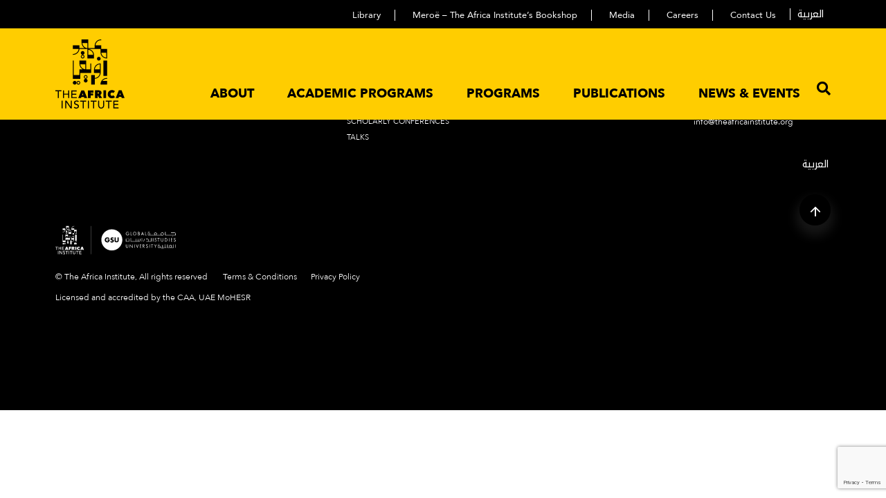

--- FILE ---
content_type: text/html; charset=UTF-8
request_url: https://www.theafricainstitute.org/tag/asa-best-book-prize/
body_size: 63744
content:
<!DOCTYPE html>
<html lang="en-US">

<head>
    <!--title end-->
    <meta charset="utf-8">
    <meta name="viewport" content="width=device-width; initial-scale=1.0; maximum-scale=1.0; minimum-scale=1.0; user-scalable=0;">
    <meta name="apple-mobile-web-app-capable" content="yes">
    <meta name="handheldfriendly" content="true">
    <meta name="MobileOptimized" content="width">
    <meta name="format-detection" content="telephone=no">
    <meta http-equiv="X-UA-Compatible" content="IE=edge">
    <meta name="keywords" content="The Africa Institute" />
    <meta name="description" content="The Africa Institute" />
    <!--font css start-->
    <link rel="preload" href="//fonts.googleapis.com/css2?family=Lato:wght@300;400;700;900&display=swap" as="style">

        <!--<script async
            src="https://maps.googleapis.com/maps/api/js?key=AIzaSyCn1UqmtucVp0lytavvNmBkw5tKFrAi1Zw&callback=initMap">
        </script>-->
    <!-- Start of Site Search 360 Scripts -->
    <!--<script type="text/javascript">
        var ss360Config = {
            siteId: "theafricainstitute.com",
            searchBox: {
                selector: "input[name='s']",
                searchButton: "input[name='s']+input[type='submit']"
            }
        }
        </script>
        <script src="https://cdn.sitesearch360.com/v13/sitesearch360-v13.min.js" async></script>-->
    <!-- End of Site Search 360 Scripts -->
    <!-- Global site tag (gtag.js) - Google Analytics -->
    <script async src="https://www.googletagmanager.com/gtag/js?id=G-3DSXR6T8NC"></script>
    <script>
        window.dataLayer = window.dataLayer || [];

        function gtag() {
            dataLayer.push(arguments);
        }
        gtag('js', new Date());

        gtag('config', 'G-3DSXR6T8NC');
    </script>
    <meta name='robots' content='index, follow, max-image-preview:large, max-snippet:-1, max-video-preview:-1' />
<link rel="alternate" hreflang="en" href="https://www.theafricainstitute.org/tag/asa-best-book-prize/" />
<link rel="alternate" hreflang="x-default" href="https://www.theafricainstitute.org/tag/asa-best-book-prize/" />

	<!-- This site is optimized with the Yoast SEO plugin v26.7 - https://yoast.com/wordpress/plugins/seo/ -->
	<title>ASA Best Book Prize Archives - theafricainstitute</title>
	<link rel="canonical" href="https://www.theafricainstitute.org/tag/asa-best-book-prize/" />
	<meta property="og:locale" content="en_US" />
	<meta property="og:type" content="article" />
	<meta property="og:title" content="ASA Best Book Prize Archives - theafricainstitute" />
	<meta property="og:url" content="https://www.theafricainstitute.org/tag/asa-best-book-prize/" />
	<meta property="og:site_name" content="theafricainstitute" />
	<meta name="twitter:card" content="summary_large_image" />
	<script type="application/ld+json" class="yoast-schema-graph">{"@context":"https://schema.org","@graph":[{"@type":"CollectionPage","@id":"https://www.theafricainstitute.org/tag/asa-best-book-prize/","url":"https://www.theafricainstitute.org/tag/asa-best-book-prize/","name":"ASA Best Book Prize Archives - theafricainstitute","isPartOf":{"@id":"https://www.theafricainstitute.org/#website"},"primaryImageOfPage":{"@id":"https://www.theafricainstitute.org/tag/asa-best-book-prize/#primaryimage"},"image":{"@id":"https://www.theafricainstitute.org/tag/asa-best-book-prize/#primaryimage"},"thumbnailUrl":"https://www.theafricainstitute.org/wp-content/uploads/2021/11/Screen-Shot-2021-11-21-at-4.51.44-PM.png","breadcrumb":{"@id":"https://www.theafricainstitute.org/tag/asa-best-book-prize/#breadcrumb"},"inLanguage":"en-US"},{"@type":"ImageObject","inLanguage":"en-US","@id":"https://www.theafricainstitute.org/tag/asa-best-book-prize/#primaryimage","url":"https://www.theafricainstitute.org/wp-content/uploads/2021/11/Screen-Shot-2021-11-21-at-4.51.44-PM.png","contentUrl":"https://www.theafricainstitute.org/wp-content/uploads/2021/11/Screen-Shot-2021-11-21-at-4.51.44-PM.png","width":586,"height":562},{"@type":"BreadcrumbList","@id":"https://www.theafricainstitute.org/tag/asa-best-book-prize/#breadcrumb","itemListElement":[{"@type":"ListItem","position":1,"name":"Home","item":"https://www.theafricainstitute.org/"},{"@type":"ListItem","position":2,"name":"ASA Best Book Prize"}]},{"@type":"WebSite","@id":"https://www.theafricainstitute.org/#website","url":"https://www.theafricainstitute.org/","name":"theafricainstitute","description":"Just another WordPress site","potentialAction":[{"@type":"SearchAction","target":{"@type":"EntryPoint","urlTemplate":"https://www.theafricainstitute.org/?s={search_term_string}"},"query-input":{"@type":"PropertyValueSpecification","valueRequired":true,"valueName":"search_term_string"}}],"inLanguage":"en-US"}]}</script>
	<!-- / Yoast SEO plugin. -->


<link rel='dns-prefetch' href='//static.addtoany.com' />
<link rel="alternate" type="application/rss+xml" title="theafricainstitute &raquo; Feed" href="https://www.theafricainstitute.org/feed/" />
<link rel="alternate" type="application/rss+xml" title="theafricainstitute &raquo; Comments Feed" href="https://www.theafricainstitute.org/comments/feed/" />
<link rel="alternate" type="application/rss+xml" title="theafricainstitute &raquo; ASA Best Book Prize Tag Feed" href="https://www.theafricainstitute.org/tag/asa-best-book-prize/feed/" />
<style id='wp-img-auto-sizes-contain-inline-css'>
img:is([sizes=auto i],[sizes^="auto," i]){contain-intrinsic-size:3000px 1500px}
/*# sourceURL=wp-img-auto-sizes-contain-inline-css */
</style>
<style id='wp-emoji-styles-inline-css'>

	img.wp-smiley, img.emoji {
		display: inline !important;
		border: none !important;
		box-shadow: none !important;
		height: 1em !important;
		width: 1em !important;
		margin: 0 0.07em !important;
		vertical-align: -0.1em !important;
		background: none !important;
		padding: 0 !important;
	}
/*# sourceURL=wp-emoji-styles-inline-css */
</style>
<link rel='stylesheet' id='wp-block-library-css' href='https://www.theafricainstitute.org/wp-includes/css/dist/block-library/style.min.css?ver=6.9' media='all' />
<style id='global-styles-inline-css'>
:root{--wp--preset--aspect-ratio--square: 1;--wp--preset--aspect-ratio--4-3: 4/3;--wp--preset--aspect-ratio--3-4: 3/4;--wp--preset--aspect-ratio--3-2: 3/2;--wp--preset--aspect-ratio--2-3: 2/3;--wp--preset--aspect-ratio--16-9: 16/9;--wp--preset--aspect-ratio--9-16: 9/16;--wp--preset--color--black: #000000;--wp--preset--color--cyan-bluish-gray: #abb8c3;--wp--preset--color--white: #ffffff;--wp--preset--color--pale-pink: #f78da7;--wp--preset--color--vivid-red: #cf2e2e;--wp--preset--color--luminous-vivid-orange: #ff6900;--wp--preset--color--luminous-vivid-amber: #fcb900;--wp--preset--color--light-green-cyan: #7bdcb5;--wp--preset--color--vivid-green-cyan: #00d084;--wp--preset--color--pale-cyan-blue: #8ed1fc;--wp--preset--color--vivid-cyan-blue: #0693e3;--wp--preset--color--vivid-purple: #9b51e0;--wp--preset--color--accent: #cd2653;--wp--preset--color--primary: #000000;--wp--preset--color--secondary: #6d6d6d;--wp--preset--color--subtle-background: #dcd7ca;--wp--preset--color--background: #f5efe0;--wp--preset--gradient--vivid-cyan-blue-to-vivid-purple: linear-gradient(135deg,rgb(6,147,227) 0%,rgb(155,81,224) 100%);--wp--preset--gradient--light-green-cyan-to-vivid-green-cyan: linear-gradient(135deg,rgb(122,220,180) 0%,rgb(0,208,130) 100%);--wp--preset--gradient--luminous-vivid-amber-to-luminous-vivid-orange: linear-gradient(135deg,rgb(252,185,0) 0%,rgb(255,105,0) 100%);--wp--preset--gradient--luminous-vivid-orange-to-vivid-red: linear-gradient(135deg,rgb(255,105,0) 0%,rgb(207,46,46) 100%);--wp--preset--gradient--very-light-gray-to-cyan-bluish-gray: linear-gradient(135deg,rgb(238,238,238) 0%,rgb(169,184,195) 100%);--wp--preset--gradient--cool-to-warm-spectrum: linear-gradient(135deg,rgb(74,234,220) 0%,rgb(151,120,209) 20%,rgb(207,42,186) 40%,rgb(238,44,130) 60%,rgb(251,105,98) 80%,rgb(254,248,76) 100%);--wp--preset--gradient--blush-light-purple: linear-gradient(135deg,rgb(255,206,236) 0%,rgb(152,150,240) 100%);--wp--preset--gradient--blush-bordeaux: linear-gradient(135deg,rgb(254,205,165) 0%,rgb(254,45,45) 50%,rgb(107,0,62) 100%);--wp--preset--gradient--luminous-dusk: linear-gradient(135deg,rgb(255,203,112) 0%,rgb(199,81,192) 50%,rgb(65,88,208) 100%);--wp--preset--gradient--pale-ocean: linear-gradient(135deg,rgb(255,245,203) 0%,rgb(182,227,212) 50%,rgb(51,167,181) 100%);--wp--preset--gradient--electric-grass: linear-gradient(135deg,rgb(202,248,128) 0%,rgb(113,206,126) 100%);--wp--preset--gradient--midnight: linear-gradient(135deg,rgb(2,3,129) 0%,rgb(40,116,252) 100%);--wp--preset--font-size--small: 18px;--wp--preset--font-size--medium: 20px;--wp--preset--font-size--large: 26.25px;--wp--preset--font-size--x-large: 42px;--wp--preset--font-size--normal: 21px;--wp--preset--font-size--larger: 32px;--wp--preset--spacing--20: 0.44rem;--wp--preset--spacing--30: 0.67rem;--wp--preset--spacing--40: 1rem;--wp--preset--spacing--50: 1.5rem;--wp--preset--spacing--60: 2.25rem;--wp--preset--spacing--70: 3.38rem;--wp--preset--spacing--80: 5.06rem;--wp--preset--shadow--natural: 6px 6px 9px rgba(0, 0, 0, 0.2);--wp--preset--shadow--deep: 12px 12px 50px rgba(0, 0, 0, 0.4);--wp--preset--shadow--sharp: 6px 6px 0px rgba(0, 0, 0, 0.2);--wp--preset--shadow--outlined: 6px 6px 0px -3px rgb(255, 255, 255), 6px 6px rgb(0, 0, 0);--wp--preset--shadow--crisp: 6px 6px 0px rgb(0, 0, 0);}:where(.is-layout-flex){gap: 0.5em;}:where(.is-layout-grid){gap: 0.5em;}body .is-layout-flex{display: flex;}.is-layout-flex{flex-wrap: wrap;align-items: center;}.is-layout-flex > :is(*, div){margin: 0;}body .is-layout-grid{display: grid;}.is-layout-grid > :is(*, div){margin: 0;}:where(.wp-block-columns.is-layout-flex){gap: 2em;}:where(.wp-block-columns.is-layout-grid){gap: 2em;}:where(.wp-block-post-template.is-layout-flex){gap: 1.25em;}:where(.wp-block-post-template.is-layout-grid){gap: 1.25em;}.has-black-color{color: var(--wp--preset--color--black) !important;}.has-cyan-bluish-gray-color{color: var(--wp--preset--color--cyan-bluish-gray) !important;}.has-white-color{color: var(--wp--preset--color--white) !important;}.has-pale-pink-color{color: var(--wp--preset--color--pale-pink) !important;}.has-vivid-red-color{color: var(--wp--preset--color--vivid-red) !important;}.has-luminous-vivid-orange-color{color: var(--wp--preset--color--luminous-vivid-orange) !important;}.has-luminous-vivid-amber-color{color: var(--wp--preset--color--luminous-vivid-amber) !important;}.has-light-green-cyan-color{color: var(--wp--preset--color--light-green-cyan) !important;}.has-vivid-green-cyan-color{color: var(--wp--preset--color--vivid-green-cyan) !important;}.has-pale-cyan-blue-color{color: var(--wp--preset--color--pale-cyan-blue) !important;}.has-vivid-cyan-blue-color{color: var(--wp--preset--color--vivid-cyan-blue) !important;}.has-vivid-purple-color{color: var(--wp--preset--color--vivid-purple) !important;}.has-black-background-color{background-color: var(--wp--preset--color--black) !important;}.has-cyan-bluish-gray-background-color{background-color: var(--wp--preset--color--cyan-bluish-gray) !important;}.has-white-background-color{background-color: var(--wp--preset--color--white) !important;}.has-pale-pink-background-color{background-color: var(--wp--preset--color--pale-pink) !important;}.has-vivid-red-background-color{background-color: var(--wp--preset--color--vivid-red) !important;}.has-luminous-vivid-orange-background-color{background-color: var(--wp--preset--color--luminous-vivid-orange) !important;}.has-luminous-vivid-amber-background-color{background-color: var(--wp--preset--color--luminous-vivid-amber) !important;}.has-light-green-cyan-background-color{background-color: var(--wp--preset--color--light-green-cyan) !important;}.has-vivid-green-cyan-background-color{background-color: var(--wp--preset--color--vivid-green-cyan) !important;}.has-pale-cyan-blue-background-color{background-color: var(--wp--preset--color--pale-cyan-blue) !important;}.has-vivid-cyan-blue-background-color{background-color: var(--wp--preset--color--vivid-cyan-blue) !important;}.has-vivid-purple-background-color{background-color: var(--wp--preset--color--vivid-purple) !important;}.has-black-border-color{border-color: var(--wp--preset--color--black) !important;}.has-cyan-bluish-gray-border-color{border-color: var(--wp--preset--color--cyan-bluish-gray) !important;}.has-white-border-color{border-color: var(--wp--preset--color--white) !important;}.has-pale-pink-border-color{border-color: var(--wp--preset--color--pale-pink) !important;}.has-vivid-red-border-color{border-color: var(--wp--preset--color--vivid-red) !important;}.has-luminous-vivid-orange-border-color{border-color: var(--wp--preset--color--luminous-vivid-orange) !important;}.has-luminous-vivid-amber-border-color{border-color: var(--wp--preset--color--luminous-vivid-amber) !important;}.has-light-green-cyan-border-color{border-color: var(--wp--preset--color--light-green-cyan) !important;}.has-vivid-green-cyan-border-color{border-color: var(--wp--preset--color--vivid-green-cyan) !important;}.has-pale-cyan-blue-border-color{border-color: var(--wp--preset--color--pale-cyan-blue) !important;}.has-vivid-cyan-blue-border-color{border-color: var(--wp--preset--color--vivid-cyan-blue) !important;}.has-vivid-purple-border-color{border-color: var(--wp--preset--color--vivid-purple) !important;}.has-vivid-cyan-blue-to-vivid-purple-gradient-background{background: var(--wp--preset--gradient--vivid-cyan-blue-to-vivid-purple) !important;}.has-light-green-cyan-to-vivid-green-cyan-gradient-background{background: var(--wp--preset--gradient--light-green-cyan-to-vivid-green-cyan) !important;}.has-luminous-vivid-amber-to-luminous-vivid-orange-gradient-background{background: var(--wp--preset--gradient--luminous-vivid-amber-to-luminous-vivid-orange) !important;}.has-luminous-vivid-orange-to-vivid-red-gradient-background{background: var(--wp--preset--gradient--luminous-vivid-orange-to-vivid-red) !important;}.has-very-light-gray-to-cyan-bluish-gray-gradient-background{background: var(--wp--preset--gradient--very-light-gray-to-cyan-bluish-gray) !important;}.has-cool-to-warm-spectrum-gradient-background{background: var(--wp--preset--gradient--cool-to-warm-spectrum) !important;}.has-blush-light-purple-gradient-background{background: var(--wp--preset--gradient--blush-light-purple) !important;}.has-blush-bordeaux-gradient-background{background: var(--wp--preset--gradient--blush-bordeaux) !important;}.has-luminous-dusk-gradient-background{background: var(--wp--preset--gradient--luminous-dusk) !important;}.has-pale-ocean-gradient-background{background: var(--wp--preset--gradient--pale-ocean) !important;}.has-electric-grass-gradient-background{background: var(--wp--preset--gradient--electric-grass) !important;}.has-midnight-gradient-background{background: var(--wp--preset--gradient--midnight) !important;}.has-small-font-size{font-size: var(--wp--preset--font-size--small) !important;}.has-medium-font-size{font-size: var(--wp--preset--font-size--medium) !important;}.has-large-font-size{font-size: var(--wp--preset--font-size--large) !important;}.has-x-large-font-size{font-size: var(--wp--preset--font-size--x-large) !important;}
/*# sourceURL=global-styles-inline-css */
</style>

<style id='classic-theme-styles-inline-css'>
/*! This file is auto-generated */
.wp-block-button__link{color:#fff;background-color:#32373c;border-radius:9999px;box-shadow:none;text-decoration:none;padding:calc(.667em + 2px) calc(1.333em + 2px);font-size:1.125em}.wp-block-file__button{background:#32373c;color:#fff;text-decoration:none}
/*# sourceURL=/wp-includes/css/classic-themes.min.css */
</style>
<link rel='stylesheet' id='contact-form-7-css' href='https://www.theafricainstitute.org/wp-content/plugins/contact-form-7/includes/css/styles.css?ver=6.1.4' media='all' />
<link rel='stylesheet' id='nbcpf-intlTelInput-style-css' href='https://www.theafricainstitute.org/wp-content/plugins/country-phone-field-contact-form-7/assets/css/intlTelInput.min.css?ver=6.9' media='all' />
<link rel='stylesheet' id='nbcpf-countryFlag-style-css' href='https://www.theafricainstitute.org/wp-content/plugins/country-phone-field-contact-form-7/assets/css/countrySelect.min.css?ver=6.9' media='all' />
<link rel='stylesheet' id='jquery-modal-css' href='https://www.theafricainstitute.org/wp-content/plugins/moosend/src/public/css/jquery.modal.css?ver=1.0.0' media='all' />
<link rel='stylesheet' id='moosend-for-wp-css' href='https://www.theafricainstitute.org/wp-content/plugins/moosend/src/public/css/moosend-for-wp-public.css?ver=1.0.0' media='all' />
<link rel='stylesheet' id='wpml-legacy-horizontal-list-0-css' href='https://www.theafricainstitute.org/wp-content/plugins/sitepress-multilingual-cms/templates/language-switchers/legacy-list-horizontal/style.min.css?ver=1' media='all' />
<link rel='stylesheet' id='wpml-menu-item-0-css' href='https://www.theafricainstitute.org/wp-content/plugins/sitepress-multilingual-cms/templates/language-switchers/menu-item/style.min.css?ver=1' media='all' />
<link rel='stylesheet' id='africainstitute-bootstrap-style-css' href='https://www.theafricainstitute.org/wp-content/themes/AfricaInstitute/assets/css/bootstrap.min.css?ver=4.3.1' media='all' />
<link rel='stylesheet' id='africainstitute-fonts-style-css' href='https://www.theafricainstitute.org/wp-content/themes/AfricaInstitute/assets/css/fonts.css?ver=1.0.0' media='all' />
<link rel='stylesheet' id='africainstitute-fontawesome-style-css' href='https://www.theafricainstitute.org/wp-content/themes/AfricaInstitute/assets/css/fontawesome-all.css?ver=1.0.0' media='all' />
<link rel='stylesheet' id='africainstitute-owl-style-css' href='https://www.theafricainstitute.org/wp-content/themes/AfricaInstitute/assets/css/owl.carousel.min.css?ver=1.0.0' media='all' />
<link rel='stylesheet' id='africainstitute-owlthemedefault-style-css' href='https://www.theafricainstitute.org/wp-content/themes/AfricaInstitute/assets/css/owl.theme.default.min.css?ver=2.1.5' media='all' />
<link rel='stylesheet' id='africainstitute-aos-style-css' href='https://www.theafricainstitute.org/wp-content/themes/AfricaInstitute/assets/css/aos.css?ver=2.1.5' media='all' />
<link rel='stylesheet' id='africainstitute-fancybox-style-css' href='https://www.theafricainstitute.org/wp-content/themes/AfricaInstitute/assets/css/jquery.fancybox.css?ver=2.1.5' media='all' />
<link rel='stylesheet' id='africainstitute-select2-style-css' href='https://www.theafricainstitute.org/wp-content/themes/AfricaInstitute/assets/css/select2.min.css?ver=4.1.0' media='all' />
<link rel='stylesheet' id='africainstitute-main-style-css' href='https://www.theafricainstitute.org/wp-content/themes/AfricaInstitute/assets/css/style.css?ver=1765435064' media='all' />
<link rel='stylesheet' id='africainstitute-responsive-style-css' href='https://www.theafricainstitute.org/wp-content/themes/AfricaInstitute/assets/css/responsive.css?ver=1.0.0' media='all' />
<link rel='stylesheet' id='addtoany-css' href='https://www.theafricainstitute.org/wp-content/plugins/add-to-any/addtoany.min.css?ver=1.16' media='all' />
<style id='addtoany-inline-css'>
#a2a_modal, #a2a_overlay, #a2a_copy_link {display: none !important;}
.a2a_button_copy_link{
	position: relative
}
.copy-tooltip{
	position: absolute;
    font-size: 12px;
    z-index: 99;
    bottom: -20px;
    right: -60px;
    background: #000;
    color: #fff;
    width: fit-content !important;
    padding: 8px 10px  !important;
    line-height: 1  !important;
    height: auto  !important;
}
/*# sourceURL=addtoany-inline-css */
</style>
<script id="addtoany-core-js-before">
window.a2a_config=window.a2a_config||{};a2a_config.callbacks=[];a2a_config.overlays=[];a2a_config.templates={};
document.addEventListener("DOMContentLoaded", () => {
	let buttons = document.getElementsByClassName("a2a_button_copy_link"); 
	for(var i = 0; i < buttons.length; i++){
	buttons[i].addEventListener("click", function(e){
		e.stopPropagation(); 
		e.preventDefault();
		console.log("Aaaaaaaa")
		var dummy = document.createElement('input'),
		text = window.location.href;
		document.body.appendChild(dummy);
		dummy.value = text;
		dummy.select();
		document.execCommand('copy');
		document.body.removeChild(dummy);
		document.getElementById('a2a_overlay').style.display = "none !important"; 
		document.getElementById('a2a_modal').style.display = "none !important"; 
		document.getElementById('a2a_copy_link').style.display = "none !important"; 
		var element = document.createElement("span");
		element.classList.add('copy-tooltip');
    	element.appendChild(document.createTextNode('Copied!'));
		this.appendChild(element)
		setTimeout(function() {
		 element.style.display = "none"
		}, 1000);
	})
	}
})

//# sourceURL=addtoany-core-js-before
</script>
<script defer src="https://static.addtoany.com/menu/page.js" id="addtoany-core-js"></script>
<script src="https://www.theafricainstitute.org/wp-includes/js/jquery/jquery.min.js?ver=3.7.1" id="jquery-core-js"></script>
<script src="https://www.theafricainstitute.org/wp-includes/js/jquery/jquery-migrate.min.js?ver=3.4.1" id="jquery-migrate-js"></script>
<script defer src="https://www.theafricainstitute.org/wp-content/plugins/add-to-any/addtoany.min.js?ver=1.1" id="addtoany-jquery-js"></script>
<script id="alingment-sets-js-extra">
var php_vars = {"home_url":"https://www.theafricainstitute.org"};
//# sourceURL=alingment-sets-js-extra
</script>
<script src="https://www.theafricainstitute.org/wp-content/plugins/moosend/src/public/js/alignment-sets.js?ver=1.0.0" id="alingment-sets-js"></script>
<script src="https://www.theafricainstitute.org/wp-content/plugins/moosend/src/public/js/jquery.modal.js?ver=1.0.0" id="jquery-modal-js"></script>
<script src="https://www.theafricainstitute.org/wp-content/plugins/moosend/src/public/dependencies/jquery-redirect/jquery.redirect.js?ver=1.0.0" id="jquery-redirect-js"></script>
<script id="moosend-for-wp-js-extra">
var php_vars = {"ajax_url":"https://www.theafricainstitute.org/wp-admin/admin-ajax.php"};
//# sourceURL=moosend-for-wp-js-extra
</script>
<script src="https://www.theafricainstitute.org/wp-content/plugins/moosend/src/public/js/moosend-for-wp-public.js?ver=1.0.0" id="moosend-for-wp-js"></script>
<link rel="https://api.w.org/" href="https://www.theafricainstitute.org/wp-json/" /><link rel="alternate" title="JSON" type="application/json" href="https://www.theafricainstitute.org/wp-json/wp/v2/tags/160" /><link rel="EditURI" type="application/rsd+xml" title="RSD" href="https://www.theafricainstitute.org/xmlrpc.php?rsd" />
<meta name="generator" content="WordPress 6.9" />
<meta name="generator" content="WPML ver:4.8.6 stt:5,1;" />
<link rel="shortcut icon" href="https://www.theafricainstitute.org/wp-content/uploads/2021/04/favicon.png"><link rel="icon" href="https://www.theafricainstitute.org/wp-content/uploads/2021/04/favicon.png" type="image/x-icon"><style>.recentcomments a{display:inline !important;padding:0 !important;margin:0 !important;}</style>		<style id="wp-custom-css">
			.mobile-view {
    	display:none;
	}

@media screen and (max-width: 767px) {
	.mobile-view {
    	display: block;
	}
	.desktop-view {
        display: none;
	}
	.desktop-view img, .mobile-view img {
		height: 350px;
	    -o-object-fit: cover;
	       object-fit: cover;
	    -o-object-position: center;
	       object-position: center;
	}
}		</style>
		</head>

        <body class="archive tag tag-asa-best-book-prize tag-160 wp-embed-responsive wp-theme-AfricaInstitute">        <style>
    .fixed-header {
        position: fixed;
        left: 0%;
        top:0%;
        transform: translateX(0%);
        max-width: 100%;
        width: 100vw !important;
        z-index: 9999;
        align-items: center;
        transition: top 0.8s ease-in-out;
        background: white;
        justify-content: space-between;
    }

    .nav-hidden {
        top: -130px;
    }

    .header-main {
        max-width: 100%;
        width: 100vw;
    }

    a.mobile_logo img {
        width: 60px !important;
    }

    .search-popup {
        height: 300px;
        position: initial;
        margin-top: -300px;
        display: block !important;
        width: 100%;
    }

    .search-form {
        top: 0 !important;
    }

    .search-popup.open {
        margin-top: 0;
    }

    .search-popup.close {
        margin-top: -300px;
    }

    .search-popup.close .search-bg {
        display: none;
    }

    .enumenu_container:has(.menu-icon.active) #extra_menu {
        display: block !important;
    }

    /* footer part css */
    header .flex {
        display: flex;
        align-items: center;
    }

    header .footer-login a {
        text-transform: uppercase !important;
        color: #fff !important;
        background: #5b5a5a !important;
        background-color: #5b5a5a !important;
        font-weight: 600 !important;
        padding: 10px !important;
        font-size: 10px !important;
    }

    header .footer-logo {
        margin: 10px 0 0 !important;
    }

    header .footer-address address {
        margin-bottom: 0px;
        max-width: 100%;
    }

    header .footer-address p a,
    header .footer-bottom * {
        text-transform: none !important;
        font-weight: normal !important;
        padding: 0 !important;
    }

    header .footer-bottom * {
        display: inline-block !important;
    }

    header .footer-bottom {
        margin-bottom: 100px;
    }

    header .footer-bottom ul li {
        width: unset !important;
    }

    header .footer-bottom>p {
        margin-bottom: 0 !important;
        line-height: 25px !important;
    }

    @media screen and (min-width:1280px) and (max-width:1396px) {
        .footer-menu ul li {
            font-size: 11px;
        }
    }
</style>
<header class="fixed-header">
    <div class="search-popup close">

        <div class="search-bg"><i class="fal fa-times"></i></div>

        <div class="search-form">

                        <!--<h2>البحث في موقعنا الإلكتروني</h2>-->
                        <!--<h2>search the africa institute site</h2>-->
            
            <form role="search"  method="get" action="https://www.theafricainstitute.org/">
	<div class="form">
		<input type="text" id="search-form-1" class="search-field" placeholder="enter your search" value="" name="s" required/>
		<input type="submit" class="search-submit" value="Search" />
	</div>
</form>
        </div>

    </div>
    <div class="header_main">
        <div class="header-top">
            <div class="container-fluid">
                <div class="row">
                    <div class="col-12 text-right">

                        <ul id="menu-left" class=""><li id="menu-item-14502" class="menu-item menu-item-type-post_type menu-item-object-page menu-item-14502"><a href="https://www.theafricainstitute.org/library/">Library</a></li>
<li id="menu-item-9264" class="menu-item menu-item-type-post_type menu-item-object-page menu-item-9264"><a href="https://www.theafricainstitute.org/meroe/">Meroë – The Africa Institute’s Bookshop</a></li>
<li id="menu-item-24" class="menu-item menu-item-type-post_type menu-item-object-page menu-item-24"><a href="https://www.theafricainstitute.org/media/">Media</a></li>
<li id="menu-item-23" class="menu-item menu-item-type-post_type menu-item-object-page menu-item-23"><a href="https://www.theafricainstitute.org/careers/">Careers</a></li>
<li id="menu-item-22" class="menu-item menu-item-type-post_type menu-item-object-page menu-item-22"><a href="https://www.theafricainstitute.org/contact-us/">Contact Us</a></li>
</ul><div class="widget wow fadeInUp widget_icl_lang_sel_widget"><div class="widget-content">
<div class="wpml-ls-sidebars-wpml-languages-widget wpml-ls wpml-ls-legacy-list-horizontal">
	<ul role="menu"><li class="wpml-ls-slot-wpml-languages-widget wpml-ls-item wpml-ls-item-ar wpml-ls-first-item wpml-ls-last-item wpml-ls-item-legacy-list-horizontal" role="none">
				<a href="https://www.theafricainstitute.org/ar/" class="wpml-ls-link" role="menuitem"  aria-label="Switch to العربية" title="Switch to العربية" >
                    <span class="wpml-ls-native" lang="ar">العربية</span></a>
			</li></ul>
</div>
</div></div>
                    </div>

                </div>

            </div>

        </div>

        <div class="header-main">

            <div class="container-fluid">

                <div class="row">

                    <div class="col-12 d-flex align-content-between justify-content-between">

                        <div class="logo">

                            <a class="desktop_logo" href="https://www.theafricainstitute.org"><img src="https://www.theafricainstitute.org/wp-content/uploads/2021/04/Logo.svg" alt="The Africa Institute" /></a><a class="desktop_logo_sticky" href="https://www.theafricainstitute.org"><img src="https://www.theafricainstitute.org/wp-content/uploads/2021/04/logo-sticky.svg" alt="The Africa Institute" /></a><a class="mobile_logo" href="https://www.theafricainstitute.org"><img src="https://www.theafricainstitute.org/wp-content/uploads/2021/04/Logo.svg" alt="The Africa Institute" /></a><a class="mobile_logo_white" href="https://www.theafricainstitute.org"><img src="https://www.theafricainstitute.org/wp-content/uploads/2023/12/Logo-compact-white.svg" alt="The Africa Institute" /></a>
                        </div>

                        <div class="header-right">

                            <div class="header_menu">

                                <ul id="menu-africainstitute-desktop-menu" class="enumenu_ul menu"><li id="menu-item-542" class="menu-item menu-item-type-custom menu-item-object-custom menu-item-has-children menu-item-542"><a href="https://theafricainstitute.org/introduction/">About</a>
<ul class="sub-menu">
	<li id="menu-item-52" class="menu-item menu-item-type-post_type menu-item-object-page menu-item-52"><a href="https://www.theafricainstitute.org/introduction/">Introduction</a></li>
	<li id="menu-item-323" class="menu-item menu-item-type-post_type menu-item-object-page menu-item-323"><a href="https://www.theafricainstitute.org/mission-vision/">Mission &#038; Vision</a></li>
	<li id="menu-item-324" class="menu-item menu-item-type-post_type menu-item-object-page menu-item-324"><a href="https://www.theafricainstitute.org/history/">History</a></li>
	<li id="menu-item-9378" class="menu-item menu-item-type-post_type menu-item-object-page menu-item-9378"><a href="https://www.theafricainstitute.org/about/our-campus/">Our Campus</a></li>
	<li id="menu-item-3560" class="menu-item menu-item-type-taxonomy menu-item-object-institute-team-category menu-item-has-children menu-item-3560"><a href="https://www.theafricainstitute.org/people/faculty/">people</a>
	<ul class="sub-menu">
		<li id="menu-item-10616" class="menu-item menu-item-type-taxonomy menu-item-object-institute-team-category menu-item-10616"><a href="https://www.theafricainstitute.org/people/advisory-board/">Advisory Board</a></li>
		<li id="menu-item-11362" class="menu-item menu-item-type-taxonomy menu-item-object-institute-team-category menu-item-11362"><a href="https://www.theafricainstitute.org/people/professor-at-large/">Professor at Large</a></li>
		<li id="menu-item-3452" class="menu-item menu-item-type-taxonomy menu-item-object-institute-team-category menu-item-3452"><a href="https://www.theafricainstitute.org/people/faculty/">Faculty</a></li>
		<li id="menu-item-2145" class="menu-item menu-item-type-taxonomy menu-item-object-institute-team-category menu-item-2145"><a href="https://www.theafricainstitute.org/people/research-fellows/">Research Fellows</a></li>
		<li id="menu-item-2146" class="menu-item menu-item-type-taxonomy menu-item-object-institute-team-category menu-item-2146"><a href="https://www.theafricainstitute.org/people/staff/">Staff</a></li>
	</ul>
</li>
</ul>
</li>
<li id="menu-item-18088" class="menu-item menu-item-type-post_type menu-item-object-page menu-item-has-children menu-item-18088"><a href="https://www.theafricainstitute.org/academic-programs/">Academic Programs</a>
<ul class="sub-menu">
	<li id="menu-item-13234" class="menu-item menu-item-type-taxonomy menu-item-object-study-category menu-item-has-children menu-item-13234"><a href="https://www.theafricainstitute.org/study-category/degrees/">Degrees</a>
	<ul class="sub-menu">
		<li id="menu-item-14760" class="menu-item menu-item-type-post_type menu-item-object-study menu-item-14760"><a href="https://www.theafricainstitute.org/study/phd-in-global-studies/">Ph.D. in Global Studies</a></li>
		<li id="menu-item-13236" class="menu-item menu-item-type-post_type menu-item-object-study menu-item-13236"><a href="https://www.theafricainstitute.org/study/masters-global-african-studies/">MA in Global African Studies</a></li>
		<li id="menu-item-18110" class="menu-item menu-item-type-taxonomy menu-item-object-study-category menu-item-18110"><a href="https://www.theafricainstitute.org/study-category/faqs/">Help</a></li>
	</ul>
</li>
	<li id="menu-item-8857" class="menu-item menu-item-type-taxonomy menu-item-object-study-category menu-item-has-children menu-item-8857"><a href="https://www.theafricainstitute.org/study-category/certificates/">Certificates</a>
	<ul class="sub-menu">
		<li id="menu-item-8856" class="menu-item menu-item-type-taxonomy menu-item-object-study-category menu-item-8856"><a href="https://www.theafricainstitute.org/study-category/language-certifications/">Languages</a></li>
	</ul>
</li>
</ul>
</li>
<li id="menu-item-18156" class="menu-item menu-item-type-post_type menu-item-object-page menu-item-has-children menu-item-18156"><a href="https://www.theafricainstitute.org/programs/">Programs</a>
<ul class="sub-menu">
	<li id="menu-item-2277" class="menu-item menu-item-type-taxonomy menu-item-object-institute-program-category menu-item-2277"><a href="https://www.theafricainstitute.org/programs/country-focused/">Country-Focused Season</a></li>
	<li id="menu-item-7647" class="menu-item menu-item-type-taxonomy menu-item-object-institute-program-category menu-item-7647"><a href="https://www.theafricainstitute.org/programs/exhibitions/">Exhibitions</a></li>
	<li id="menu-item-3999" class="menu-item menu-item-type-taxonomy menu-item-object-institute-program-category menu-item-3999"><a href="https://www.theafricainstitute.org/programs/fellowships/">Fellowships</a></li>
	<li id="menu-item-2278" class="menu-item menu-item-type-taxonomy menu-item-object-institute-program-category menu-item-2278"><a href="https://www.theafricainstitute.org/programs/film-screening-talk/">Film Screening + Talk</a></li>
	<li id="menu-item-2279" class="menu-item menu-item-type-taxonomy menu-item-object-institute-program-category menu-item-2279"><a href="https://www.theafricainstitute.org/programs/music-performances/">Music Performances</a></li>
	<li id="menu-item-3418" class="menu-item menu-item-type-taxonomy menu-item-object-institute-program-category menu-item-3418"><a href="https://www.theafricainstitute.org/programs/scholarly-conferences/">Scholarly Conferences</a></li>
	<li id="menu-item-5426" class="menu-item menu-item-type-taxonomy menu-item-object-institute-program-category menu-item-has-children menu-item-5426"><a href="https://www.theafricainstitute.org/programs/talks/">Talks</a>
	<ul class="sub-menu">
		<li id="menu-item-2325" class="menu-item menu-item-type-taxonomy menu-item-object-institute-program-category menu-item-2325"><a href="https://www.theafricainstitute.org/programs/artist-talk/">Artist Talk</a></li>
		<li id="menu-item-2273" class="menu-item menu-item-type-taxonomy menu-item-object-institute-program-category menu-item-2273"><a href="https://www.theafricainstitute.org/programs/book-conversations/">Book Conversations</a></li>
		<li id="menu-item-7646" class="menu-item menu-item-type-taxonomy menu-item-object-institute-program-category menu-item-7646"><a href="https://www.theafricainstitute.org/programs/seminars/">Seminars</a></li>
	</ul>
</li>
</ul>
</li>
<li id="menu-item-18089" class="menu-item menu-item-type-post_type menu-item-object-page menu-item-has-children menu-item-18089"><a href="https://www.theafricainstitute.org/publications/">Publications</a>
<ul class="sub-menu">
	<li id="menu-item-16800" class="menu-item menu-item-type-taxonomy menu-item-object-institute-publication-category menu-item-16800"><a href="https://www.theafricainstitute.org/publication/conference-proceedings/">Conference Proceedings</a></li>
	<li id="menu-item-7750" class="menu-item menu-item-type-taxonomy menu-item-object-institute-publication-category menu-item-has-children menu-item-7750"><a href="https://www.theafricainstitute.org/publication/journals/">Journals</a>
	<ul class="sub-menu">
		<li id="menu-item-10575" class="menu-item menu-item-type-custom menu-item-object-custom menu-item-10575"><a href="https://www.theafricainstitute.org/publication/monsoon/">MONSOON</a></li>
	</ul>
</li>
	<li id="menu-item-2436" class="menu-item menu-item-type-taxonomy menu-item-object-institute-publication-category menu-item-has-children menu-item-2436"><a href="https://www.theafricainstitute.org/publication/co-publications/">Co-publications</a>
	<ul class="sub-menu">
		<li id="menu-item-18403" class="menu-item menu-item-type-custom menu-item-object-custom menu-item-18403"><a href="https://www.theafricainstitute.org/publication/skira/">&#038; SKIRA</a></li>
		<li id="menu-item-18402" class="menu-item menu-item-type-custom menu-item-object-custom menu-item-18402"><a href="https://www.theafricainstitute.org/publication/duke/">&#038; DUKE</a></li>
	</ul>
</li>
	<li id="menu-item-7489" class="menu-item menu-item-type-taxonomy menu-item-object-institute-publication-category menu-item-7489"><a href="https://www.theafricainstitute.org/publication/institute-publications/">The Africa Institute Publications</a></li>
	<li id="menu-item-2437" class="menu-item menu-item-type-taxonomy menu-item-object-institute-publication-category menu-item-2437"><a href="https://www.theafricainstitute.org/publication/writing-africa/">Writing Africa</a></li>
</ul>
</li>
<li id="menu-item-46" class="menu-item menu-item-type-post_type menu-item-object-page menu-item-has-children menu-item-46"><a href="https://www.theafricainstitute.org/events/">News &#038; Events</a>
<ul class="sub-menu">
	<li id="menu-item-328" class="menu-item menu-item-type-post_type menu-item-object-page menu-item-328"><a href="https://www.theafricainstitute.org/events/">Events</a></li>
	<li id="menu-item-329" class="menu-item menu-item-type-post_type menu-item-object-page menu-item-329"><a href="https://www.theafricainstitute.org/news/">News</a></li>
	<li id="menu-item-7225" class="menu-item menu-item-type-post_type menu-item-object-page menu-item-7225"><a href="https://www.theafricainstitute.org/newsletters/">Newsletters</a></li>
</ul>
</li>
<li id="menu-item-wpml-ls-3-ar" class="menu-item wpml-ls-slot-3 wpml-ls-item wpml-ls-item-ar wpml-ls-menu-item wpml-ls-first-item wpml-ls-last-item menu-item-type-wpml_ls_menu_item menu-item-object-wpml_ls_menu_item menu-item-wpml-ls-3-ar"><a href="https://www.theafricainstitute.org/ar/" title="Switch to العربية" aria-label="Switch to العربية" role="menuitem"><span class="wpml-ls-native" lang="ar">العربية</span></a></li>
</ul>

                            </div>

                            <div class="header_search">

                                <div class="search-button">

                                    <button id="search"><i class="fa fa-search"></i></button>
                                </div>

                            </div>

                        </div>

                    </div>

                </div>

            </div>

        </div>

    </div>

</header>

<li style="display:none;" id="extra_menu">
    <div class="col-12">

        <div class="footer-address footer-login"><a href="https://www.theafricainstitute.org/documents-and-forms/">Staff Login</a></div>

        <div class="footer-address"><address>The Africa Institute<br />
Global Studies University<br />
Khalid Bin Mohammed School, Al Manakh<br />
PO Box 4490 Sharjah, United Arab Emirates</address>
<p><a href="mailto:info@theafricainstitute.org" target="_blank" rel="noopener nofollow">info@theafricainstitute.org</a></p>
</div>
        <div class="footer-logo">

            <div class="flex"><a class="desktop-footer-logo" href="https://www.theafricainstitute.org"><img src="https://www.theafricainstitute.org/wp-content/uploads/2025/03/africa.svg" alt="footer-logo" /></a><a class="desktop-footer-logo" href="https://gsu.ac.ae/" target="_blank" style="margin-left: 14px;"><img src="https://www.theafricainstitute.org/wp-content/uploads/2025/03/gsu.svg" alt="footer-logo" /></a></div><div class="flex"><a class="mobile-footer-logo" href="https://www.theafricainstitute.org"><img src="https://www.theafricainstitute.org/wp-content/uploads/2025/03/africa.svg" alt="footer-logo-mobile" /></a><a class="mobile-footer-logo" href="https://gsu.ac.ae/" target="_blank" style="margin-left: 14px;"><img src="https://www.theafricainstitute.org/wp-content/uploads/2025/03/gsu.svg" alt="footer-logo" /></a></div>
        </div>

        <div class="footer-bottom"><p>© The Africa Institute, All rights reserved</p>
<ul>
<li><a title="Terms &amp; Conditions" href="https://theafricainstitute.org/terms-conditions/">Terms &amp; Conditions</a></li>
<li><a title="Privacy Policy" href="https://theafricainstitute.org/privacy-policy/">Privacy Policy<br />
</a></li>
</ul>
<div>
<p>Licensed and accredited by the CAA, UAE MoHESR</p>
</div>
</div>    </div>
</li>

<script>
    const nav = document.querySelector('.fixed-header');
    let lastScroll = 0;

    window.addEventListener('scroll', () => {
        const currentScroll = window.pageYOffset || document.documentElement.scrollTop;

        if (currentScroll > lastScroll && currentScroll > 100) {
            nav.classList.add('nav-hidden');
        } else {
            nav.classList.remove('nav-hidden');
        }

        lastScroll = currentScroll <= 0 ? 0 : currentScroll;
    });
    jQuery(document).ready(function($) {
        $('#menu-africainstitute-desktop-menu').append($('#extra_menu'));
        $('#menu-africainstitute-ar-desktop-menu').append($('#extra_menu'));
    });
</script>



    <style>
        .flex {display:flex;align-items: center;}
        .footer-login a{
            text-transform: uppercase;
            color:#fff;
            background:#5b5a5a;
            font-weight:600;
            padding:10px;
            font-size:10px;
        }
        .flex-reverse {
            width: fit-content;
            display: inline-flex;
            flex-direction:column-reverse;
        }
        .flex-reverse.gap {gap:20px;}
        @media screen and (min-width:1280px) and (max-width:1396px) {
                .footer-menu ul li {font-size: 11px;}
        }
    </style>
<footer class="main-footer mt_main_footer">

    <div class="container-fluid">

        <div class="row">

            <div class="col-12">

                <div class="footer-menu"><h3>About</h3><ul class="toggle-wrap">
                                            <li class=""><a href="https://theafricainstitute.org/introduction/"  target="_self">INTRODUCTION</a></li>

                                            
                                            <li class=""><a href="https://theafricainstitute.org/mission-vision/"  target="_self">MISSION &amp; VISION</a></li>

                                            
                                            <li class=""><a href="https://theafricainstitute.org/history/"  target="_self">HISTORY</a></li>

                                            
                                            <li class=""><a href="https://www.theafricainstitute.org/about/our-campus/"  target="_self">Our Campus</a></li>

                                            
                                            <li class=""><a href="https://www.theafricainstitute.org/people/faculty/"  target="_self">People</a></li>

                                            </ul></div><div class="footer-menu"><h3>ACADEMIC PROGRAMS</h3><ul class="toggle-wrap">
                                            <li class=""><a href="https://www.theafricainstitute.org/study-category/degrees/"  target="_self">Degrees</a></li>

                                            
                                            <li class=""><a href="https://www.theafricainstitute.org/study-category/certificates/"  target="_self">Certificates</a></li>

                                            </ul></div><div class="footer-menu"><h3>NEWS & EVENTS</h3><ul class="toggle-wrap">
                                            <li class=""><a href="https://theafricainstitute.org/events/"  target="_self">EVENTS</a></li>

                                            
                                            <li class=""><a href="https://theafricainstitute.org/news/"  target="_self">NEWS</a></li>

                                            
                                            <li class=""><a href="https://www.theafricainstitute.org/newsletters/"  target="_self">NEWSLETTERS</a></li>

                                            </ul></div><div class="footer-menu"><h3>PROGRAMS</h3><ul class="toggle-wrap">
                                            <li class=""><a href="https://www.theafricainstitute.org/programs/country-focused/"  target="_self">COUNTRY FOCUSED</a></li>

                                            
                                            <li class=""><a href="https://www.theafricainstitute.org/programs/exhibitions/"  target="_self">EXHIBITIONS</a></li>

                                            
                                            <li class=""><a href="https://www.theafricainstitute.org/programs/fellowships/"  target="_self">FELLOWSHIPS</a></li>

                                            
                                            <li class=""><a href="https://www.theafricainstitute.org/programs/film-screening-talk/"  target="_self">FILM SCREENING</a></li>

                                            
                                            <li class=""><a href="https://www.theafricainstitute.org/programs/music-performances/"  target="_self">MUSIC PERFORMANCES</a></li>

                                            
                                            <li class=""><a href="https://www.theafricainstitute.org/programs/scholarly-conferences/"  target="_self">SCHOLARLY CONFERENCES</a></li>

                                            
                                            <li class=""><a href="https://www.theafricainstitute.org/programs/talks/"  target="_self">TALKS</a></li>

                                            </ul></div><div class="footer-menu"><h3>PUBLICATIONS</h3><ul class="toggle-wrap">
                                            <li class=""><a href="https://www.theafricainstitute.org/publication/journals/"  target="_self">JOURNALS</a></li>

                                            
                                            <li class=""><a href="https://www.theafricainstitute.org/publication/the-africa-institute-skira/"  target="_self">THE AFRICA INSTITUTE &amp; SKIRA</a></li>

                                            
                                            <li class=""><a href="https://www.theafricainstitute.org/publication/institute-publications/"  target="_self">THE AFRICA INSTITUE PUBLICATIONS</a></li>

                                            
                                            <li class=""><a href="https://www.theafricainstitute.org/publication/writing-africa/"  target="_self">WRITING AFRICA</a></li>

                                            </ul></div><div class="footer-menu"><h3>MEDIA</h3><ul class="toggle-wrap">
                                            <li class=""><a href="https://www.theafricainstitute.org/press-releases/"  target="_self">Press Releases</a></li>

                                            
                                            <li class=""><a href="https://www.theafricainstitute.org/wp-content/uploads/2022/06/AI_Media_Brand_Guidelines_01.pdf" rel="noopener" target="_blank">BRAND GUIDELINES</a></li>

                                            
                                            <li class=""><a href="https://theafricainstitute.org/featured/"  target="_self">Featured</a></li>

                                            </ul></div>
<div class="flex-reverse gap">
                <div class="footer-address"><address>The Africa Institute<br />
Global Studies University<br />
Khalid Bin Mohammed School, Al Manakh<br />
PO Box 4490 Sharjah, United Arab Emirates</address>
<p><a href="mailto:info@theafricainstitute.org" target="_blank" rel="noopener nofollow">info@theafricainstitute.org</a></p>
</div>
                <div class="footer-address footer-login"><a href="https://www.theafricainstitute.org/documents-and-forms/">Staff Login</a></div>
</div>

                <div class="footer-other">

                    <div class="footer-language-link">
                        <div class="widget wow fadeInUp widget_icl_lang_sel_widget"><div class="widget-content">
<div class="wpml-ls-sidebars-wpml-languages-widget wpml-ls wpml-ls-legacy-list-horizontal">
	<ul role="menu"><li class="wpml-ls-slot-wpml-languages-widget wpml-ls-item wpml-ls-item-ar wpml-ls-first-item wpml-ls-last-item wpml-ls-item-legacy-list-horizontal" role="none">
				<a href="https://www.theafricainstitute.org/ar/" class="wpml-ls-link" role="menuitem"  aria-label="Switch to العربية" title="Switch to العربية" >
                    <span class="wpml-ls-native" lang="ar">العربية</span></a>
			</li></ul>
</div>
</div></div>                    </div>

                    <div class="top-arrow-footer">

                        <a href="#" class="scrollup"><img src="https://www.theafricainstitute.org/wp-content/uploads/2021/04/scroll-arrow.svg" alt="scroll-arrow" /></a>
                    </div>

                </div>

            </div>

            <div class="col-12">
                
                <div class="footer-logo">

                    <div class="flex"><a class="desktop-footer-logo" href="https://www.theafricainstitute.org"><img src="https://www.theafricainstitute.org/wp-content/uploads/2025/03/africa.svg" alt="footer-logo" /></a><a class="desktop-footer-logo" href="https://gsu.ac.ae/" target="_blank" style="margin-left: 14px;" rel="noopener"><img src="https://www.theafricainstitute.org/wp-content/uploads/2025/03/gsu.svg" alt="footer-logo" /></a></div><div class="flex"><a class="mobile-footer-logo" href="https://www.theafricainstitute.org"><img src="https://www.theafricainstitute.org/wp-content/uploads/2025/03/africa.svg" alt="footer-logo-mobile" /></a><a class="mobile-footer-logo" href="https://gsu.ac.ae/" target="_blank" style="margin-left: 14px;" rel="noopener"><img src="https://www.theafricainstitute.org/wp-content/uploads/2025/03/gsu.svg" alt="footer-logo" /></a></div>
                </div>

                <div class="footer-bottom"><p>© The Africa Institute, All rights reserved</p>
<ul>
<li><a title="Terms &amp; Conditions" href="https://theafricainstitute.org/terms-conditions/">Terms &amp; Conditions</a></li>
<li><a title="Privacy Policy" href="https://theafricainstitute.org/privacy-policy/">Privacy Policy<br />
</a></li>
</ul>
<div>
<p>Licensed and accredited by the CAA, UAE MoHESR</p>
</div>
</div>
            </div>

 			<div class="top-arrow-footer mobile">

                        <a href="#" class="scrollup"><img src="https://www.theafricainstitute.org/wp-content/uploads/2021/04/scroll-arrow.svg" alt="scroll-arrow" /></a>
                    </div>
        </div>

    </div>

</footer>

<!--footer end--> 

<script type="speculationrules">
{"prefetch":[{"source":"document","where":{"and":[{"href_matches":"/*"},{"not":{"href_matches":["/wp-*.php","/wp-admin/*","/wp-content/uploads/*","/wp-content/*","/wp-content/plugins/*","/wp-content/themes/AfricaInstitute/*","/*\\?(.+)"]}},{"not":{"selector_matches":"a[rel~=\"nofollow\"]"}},{"not":{"selector_matches":".no-prefetch, .no-prefetch a"}}]},"eagerness":"conservative"}]}
</script>
	<script>
		document.addEventListener('wpcf7mailsent', function(event) {
			if ('167' == event.detail.contactFormId) {
				location = 'https://theafricainstitute.org/thank-you/';
			}
			if ('1064' == event.detail.contactFormId) {
				location = 'https://theafricainstitute.org/ar/thank-you/';
			}
		}, false);
	</script>
	<script src="https://www.theafricainstitute.org/wp-includes/js/dist/hooks.min.js?ver=dd5603f07f9220ed27f1" id="wp-hooks-js"></script>
<script src="https://www.theafricainstitute.org/wp-includes/js/dist/i18n.min.js?ver=c26c3dc7bed366793375" id="wp-i18n-js"></script>
<script id="wp-i18n-js-after">
wp.i18n.setLocaleData( { 'text direction\u0004ltr': [ 'ltr' ] } );
//# sourceURL=wp-i18n-js-after
</script>
<script src="https://www.theafricainstitute.org/wp-content/plugins/contact-form-7/includes/swv/js/index.js?ver=6.1.4" id="swv-js"></script>
<script id="contact-form-7-js-before">
var wpcf7 = {
    "api": {
        "root": "https:\/\/www.theafricainstitute.org\/wp-json\/",
        "namespace": "contact-form-7\/v1"
    }
};
//# sourceURL=contact-form-7-js-before
</script>
<script src="https://www.theafricainstitute.org/wp-content/plugins/contact-form-7/includes/js/index.js?ver=6.1.4" id="contact-form-7-js"></script>
<script src="https://www.theafricainstitute.org/wp-content/plugins/country-phone-field-contact-form-7/assets/js/intlTelInput.min.js?ver=6.9" id="nbcpf-intlTelInput-script-js"></script>
<script id="nbcpf-countryFlag-script-js-extra">
var nbcpf = {"ajaxurl":"https://www.theafricainstitute.org/wp-admin/admin-ajax.php"};
//# sourceURL=nbcpf-countryFlag-script-js-extra
</script>
<script src="https://www.theafricainstitute.org/wp-content/plugins/country-phone-field-contact-form-7/assets/js/countrySelect.min.js?ver=6.9" id="nbcpf-countryFlag-script-js"></script>
<script id="nbcpf-countryFlag-script-js-after">
		(function($) {
			$(function() {
				$(".wpcf7-countrytext").countrySelect({
					
				});
				$(".wpcf7-phonetext").intlTelInput({
					autoHideDialCode: true,
					autoPlaceholder: true,
					nationalMode: false,
					separateDialCode: true,
					hiddenInput: "full_number",
						
				});

				$(".wpcf7-phonetext").each(function () {
					var hiddenInput = $(this).attr('name');
					//console.log(hiddenInput);
					var dial_code = $(this).siblings(".flag-container").find(".selected-flag .selected-dial-code").text();
					$("input[name="+hiddenInput+"-country-code]").val(dial_code);
				});
				
				$(".wpcf7-phonetext").on("countrychange", function() {
					// do something with iti.getSelectedCountryData()
					//console.log(this.value);
					var hiddenInput = $(this).attr("name");
					var dial_code = $(this).siblings(".flag-container").find(".selected-flag .selected-dial-code").text();
					$("input[name="+hiddenInput+"-country-code]").val(dial_code);
					
				});
					
					var isMobile = /Android.+Mobile|webOS|iPhone|iPod|BlackBerry|IEMobile|Opera Mini/i.test(navigator.userAgent);
					$(".wpcf7-phonetext").on("keyup", function() {
						var dial_code = $(this).siblings(".flag-container").find(".selected-flag .selected-dial-code").text();
						
						var value   = $(this).val();
						if(value == "+")
							$(this).val("");
						else if(value.indexOf("+") == "-1")
							$(this).val(dial_code + value);
						else if(value.indexOf("+") > 0)
							$(this).val(dial_code + value.substring(dial_code.length));
					});$(".wpcf7-countrytext").on("keyup", function() {
					var country_name = $(this).siblings(".flag-dropdown").find(".country-list li.active span.country-name").text();
					if(country_name == "")
					var country_name = $(this).siblings(".flag-dropdown").find(".country-list li.highlight span.country-name").text();
					
					var value   = $(this).val();
					//console.log(country_name, value);
					$(this).val(country_name + value.substring(country_name.length));
				});
				
			});
		})(jQuery);
//# sourceURL=nbcpf-countryFlag-script-js-after
</script>
<script src="https://www.theafricainstitute.org/wp-content/themes/AfricaInstitute/assets/js/bootstrap.min.js?ver=4.1.3" id="africainstitute-bootstrap-js-js"></script>
<script src="https://www.theafricainstitute.org/wp-content/themes/AfricaInstitute/assets/js/popper.min.js?ver=1.1.3" id="africainstitute-popper-js-js"></script>
<script src="https://www.theafricainstitute.org/wp-content/themes/AfricaInstitute/assets/js/aos.js?ver=1.0.0" id="africainstitute-aos-js-js"></script>
<script src="https://www.theafricainstitute.org/wp-content/themes/AfricaInstitute/assets/js/menu.js?ver=1.0.0" id="africainstitute-menu-js-js"></script>
<script src="https://www.theafricainstitute.org/wp-content/themes/AfricaInstitute/assets/js/owl.carousel.min.js?ver=2.1.6" id="africainstitute-owl-js-js"></script>
<script src="https://www.theafricainstitute.org/wp-content/themes/AfricaInstitute/assets/js/jquery.fancybox.pack.js?ver=2.1.5" id="africainstitute-fancybox-js-js"></script>
<script src="https://www.theafricainstitute.org/wp-content/themes/AfricaInstitute/assets/js/bootstrap-datepicker.js?ver=1.7.1" id="africainstitute-datepicker-js-js"></script>
<script src="https://www.theafricainstitute.org/wp-content/themes/AfricaInstitute/assets/js/player_api.js?ver=2.1.5" id="africainstitute-playerapi-js-js"></script>
<script src="https://www.theafricainstitute.org/wp-content/themes/AfricaInstitute/assets/js/select2.full.min.js?ver=4.1.0" id="africainstitute-select2-js-js"></script>
<script src="https://www.theafricainstitute.org/wp-content/themes/AfricaInstitute/assets/js/custom.js?ver=1.0.0" id="africainstitute-custom-js-js"></script>
<script id="africainstitute-custom-ajax-js-js-extra">
var africainstituteVars = {"admin_url":"https://www.theafricainstitute.org/wp-admin/admin-ajax.php"};
//# sourceURL=africainstitute-custom-ajax-js-js-extra
</script>
<script src="https://www.theafricainstitute.org/wp-content/themes/AfricaInstitute/assets/js/theafricainstitute-custom-ajax.js?ver=1.0.0" id="africainstitute-custom-ajax-js-js"></script>
<script src="https://www.theafricainstitute.org/wp-content/themes/AfricaInstitute/assets/js/faq-accordion.js?ver=1.0.0" id="faq-accordion-js-js"></script>
<script src="https://www.google.com/recaptcha/api.js?render=6LclPXIpAAAAAJjGKXSJ2-7Erew0AVO0yHylEIXs&amp;ver=3.0" id="google-recaptcha-js"></script>
<script src="https://www.theafricainstitute.org/wp-includes/js/dist/vendor/wp-polyfill.min.js?ver=3.15.0" id="wp-polyfill-js"></script>
<script id="wpcf7-recaptcha-js-before">
var wpcf7_recaptcha = {
    "sitekey": "6LclPXIpAAAAAJjGKXSJ2-7Erew0AVO0yHylEIXs",
    "actions": {
        "homepage": "homepage",
        "contactform": "contactform"
    }
};
//# sourceURL=wpcf7-recaptcha-js-before
</script>
<script src="https://www.theafricainstitute.org/wp-content/plugins/contact-form-7/modules/recaptcha/index.js?ver=6.1.4" id="wpcf7-recaptcha-js"></script>
<script id="wp-emoji-settings" type="application/json">
{"baseUrl":"https://s.w.org/images/core/emoji/17.0.2/72x72/","ext":".png","svgUrl":"https://s.w.org/images/core/emoji/17.0.2/svg/","svgExt":".svg","source":{"concatemoji":"https://www.theafricainstitute.org/wp-includes/js/wp-emoji-release.min.js?ver=6.9"}}
</script>
<script type="module">
/*! This file is auto-generated */
const a=JSON.parse(document.getElementById("wp-emoji-settings").textContent),o=(window._wpemojiSettings=a,"wpEmojiSettingsSupports"),s=["flag","emoji"];function i(e){try{var t={supportTests:e,timestamp:(new Date).valueOf()};sessionStorage.setItem(o,JSON.stringify(t))}catch(e){}}function c(e,t,n){e.clearRect(0,0,e.canvas.width,e.canvas.height),e.fillText(t,0,0);t=new Uint32Array(e.getImageData(0,0,e.canvas.width,e.canvas.height).data);e.clearRect(0,0,e.canvas.width,e.canvas.height),e.fillText(n,0,0);const a=new Uint32Array(e.getImageData(0,0,e.canvas.width,e.canvas.height).data);return t.every((e,t)=>e===a[t])}function p(e,t){e.clearRect(0,0,e.canvas.width,e.canvas.height),e.fillText(t,0,0);var n=e.getImageData(16,16,1,1);for(let e=0;e<n.data.length;e++)if(0!==n.data[e])return!1;return!0}function u(e,t,n,a){switch(t){case"flag":return n(e,"\ud83c\udff3\ufe0f\u200d\u26a7\ufe0f","\ud83c\udff3\ufe0f\u200b\u26a7\ufe0f")?!1:!n(e,"\ud83c\udde8\ud83c\uddf6","\ud83c\udde8\u200b\ud83c\uddf6")&&!n(e,"\ud83c\udff4\udb40\udc67\udb40\udc62\udb40\udc65\udb40\udc6e\udb40\udc67\udb40\udc7f","\ud83c\udff4\u200b\udb40\udc67\u200b\udb40\udc62\u200b\udb40\udc65\u200b\udb40\udc6e\u200b\udb40\udc67\u200b\udb40\udc7f");case"emoji":return!a(e,"\ud83e\u1fac8")}return!1}function f(e,t,n,a){let r;const o=(r="undefined"!=typeof WorkerGlobalScope&&self instanceof WorkerGlobalScope?new OffscreenCanvas(300,150):document.createElement("canvas")).getContext("2d",{willReadFrequently:!0}),s=(o.textBaseline="top",o.font="600 32px Arial",{});return e.forEach(e=>{s[e]=t(o,e,n,a)}),s}function r(e){var t=document.createElement("script");t.src=e,t.defer=!0,document.head.appendChild(t)}a.supports={everything:!0,everythingExceptFlag:!0},new Promise(t=>{let n=function(){try{var e=JSON.parse(sessionStorage.getItem(o));if("object"==typeof e&&"number"==typeof e.timestamp&&(new Date).valueOf()<e.timestamp+604800&&"object"==typeof e.supportTests)return e.supportTests}catch(e){}return null}();if(!n){if("undefined"!=typeof Worker&&"undefined"!=typeof OffscreenCanvas&&"undefined"!=typeof URL&&URL.createObjectURL&&"undefined"!=typeof Blob)try{var e="postMessage("+f.toString()+"("+[JSON.stringify(s),u.toString(),c.toString(),p.toString()].join(",")+"));",a=new Blob([e],{type:"text/javascript"});const r=new Worker(URL.createObjectURL(a),{name:"wpTestEmojiSupports"});return void(r.onmessage=e=>{i(n=e.data),r.terminate(),t(n)})}catch(e){}i(n=f(s,u,c,p))}t(n)}).then(e=>{for(const n in e)a.supports[n]=e[n],a.supports.everything=a.supports.everything&&a.supports[n],"flag"!==n&&(a.supports.everythingExceptFlag=a.supports.everythingExceptFlag&&a.supports[n]);var t;a.supports.everythingExceptFlag=a.supports.everythingExceptFlag&&!a.supports.flag,a.supports.everything||((t=a.source||{}).concatemoji?r(t.concatemoji):t.wpemoji&&t.twemoji&&(r(t.twemoji),r(t.wpemoji)))});
//# sourceURL=https://www.theafricainstitute.org/wp-includes/js/wp-emoji-loader.min.js
</script>

<script type="text/javascript">
    if (jQuery('.banner-date-title h3 p ').hasClass( "nothing" )) {
        jQuery('.banner-date-title h3').hide();
    } else {
    //    jQuery('.banner-date-title h3').hide();
    
}
</script>

<script>
var a = jQuery(".sub-menu ul li a").click(function(e) {
  //e.preventDefault(); // just for testing...
  jQuery(".active").removeClass('active');
  jQuery(this).closest('.sub-menu').find('a:first').addClass("active");
  jQuery(this).addClass("active");
});
 a.filter('.active').trigger('click');
</script>

</body>
</html>

--- FILE ---
content_type: text/html; charset=utf-8
request_url: https://www.google.com/recaptcha/api2/anchor?ar=1&k=6LclPXIpAAAAAJjGKXSJ2-7Erew0AVO0yHylEIXs&co=aHR0cHM6Ly93d3cudGhlYWZyaWNhaW5zdGl0dXRlLm9yZzo0NDM.&hl=en&v=PoyoqOPhxBO7pBk68S4YbpHZ&size=invisible&anchor-ms=20000&execute-ms=30000&cb=zizugpu8t2p
body_size: 48780
content:
<!DOCTYPE HTML><html dir="ltr" lang="en"><head><meta http-equiv="Content-Type" content="text/html; charset=UTF-8">
<meta http-equiv="X-UA-Compatible" content="IE=edge">
<title>reCAPTCHA</title>
<style type="text/css">
/* cyrillic-ext */
@font-face {
  font-family: 'Roboto';
  font-style: normal;
  font-weight: 400;
  font-stretch: 100%;
  src: url(//fonts.gstatic.com/s/roboto/v48/KFO7CnqEu92Fr1ME7kSn66aGLdTylUAMa3GUBHMdazTgWw.woff2) format('woff2');
  unicode-range: U+0460-052F, U+1C80-1C8A, U+20B4, U+2DE0-2DFF, U+A640-A69F, U+FE2E-FE2F;
}
/* cyrillic */
@font-face {
  font-family: 'Roboto';
  font-style: normal;
  font-weight: 400;
  font-stretch: 100%;
  src: url(//fonts.gstatic.com/s/roboto/v48/KFO7CnqEu92Fr1ME7kSn66aGLdTylUAMa3iUBHMdazTgWw.woff2) format('woff2');
  unicode-range: U+0301, U+0400-045F, U+0490-0491, U+04B0-04B1, U+2116;
}
/* greek-ext */
@font-face {
  font-family: 'Roboto';
  font-style: normal;
  font-weight: 400;
  font-stretch: 100%;
  src: url(//fonts.gstatic.com/s/roboto/v48/KFO7CnqEu92Fr1ME7kSn66aGLdTylUAMa3CUBHMdazTgWw.woff2) format('woff2');
  unicode-range: U+1F00-1FFF;
}
/* greek */
@font-face {
  font-family: 'Roboto';
  font-style: normal;
  font-weight: 400;
  font-stretch: 100%;
  src: url(//fonts.gstatic.com/s/roboto/v48/KFO7CnqEu92Fr1ME7kSn66aGLdTylUAMa3-UBHMdazTgWw.woff2) format('woff2');
  unicode-range: U+0370-0377, U+037A-037F, U+0384-038A, U+038C, U+038E-03A1, U+03A3-03FF;
}
/* math */
@font-face {
  font-family: 'Roboto';
  font-style: normal;
  font-weight: 400;
  font-stretch: 100%;
  src: url(//fonts.gstatic.com/s/roboto/v48/KFO7CnqEu92Fr1ME7kSn66aGLdTylUAMawCUBHMdazTgWw.woff2) format('woff2');
  unicode-range: U+0302-0303, U+0305, U+0307-0308, U+0310, U+0312, U+0315, U+031A, U+0326-0327, U+032C, U+032F-0330, U+0332-0333, U+0338, U+033A, U+0346, U+034D, U+0391-03A1, U+03A3-03A9, U+03B1-03C9, U+03D1, U+03D5-03D6, U+03F0-03F1, U+03F4-03F5, U+2016-2017, U+2034-2038, U+203C, U+2040, U+2043, U+2047, U+2050, U+2057, U+205F, U+2070-2071, U+2074-208E, U+2090-209C, U+20D0-20DC, U+20E1, U+20E5-20EF, U+2100-2112, U+2114-2115, U+2117-2121, U+2123-214F, U+2190, U+2192, U+2194-21AE, U+21B0-21E5, U+21F1-21F2, U+21F4-2211, U+2213-2214, U+2216-22FF, U+2308-230B, U+2310, U+2319, U+231C-2321, U+2336-237A, U+237C, U+2395, U+239B-23B7, U+23D0, U+23DC-23E1, U+2474-2475, U+25AF, U+25B3, U+25B7, U+25BD, U+25C1, U+25CA, U+25CC, U+25FB, U+266D-266F, U+27C0-27FF, U+2900-2AFF, U+2B0E-2B11, U+2B30-2B4C, U+2BFE, U+3030, U+FF5B, U+FF5D, U+1D400-1D7FF, U+1EE00-1EEFF;
}
/* symbols */
@font-face {
  font-family: 'Roboto';
  font-style: normal;
  font-weight: 400;
  font-stretch: 100%;
  src: url(//fonts.gstatic.com/s/roboto/v48/KFO7CnqEu92Fr1ME7kSn66aGLdTylUAMaxKUBHMdazTgWw.woff2) format('woff2');
  unicode-range: U+0001-000C, U+000E-001F, U+007F-009F, U+20DD-20E0, U+20E2-20E4, U+2150-218F, U+2190, U+2192, U+2194-2199, U+21AF, U+21E6-21F0, U+21F3, U+2218-2219, U+2299, U+22C4-22C6, U+2300-243F, U+2440-244A, U+2460-24FF, U+25A0-27BF, U+2800-28FF, U+2921-2922, U+2981, U+29BF, U+29EB, U+2B00-2BFF, U+4DC0-4DFF, U+FFF9-FFFB, U+10140-1018E, U+10190-1019C, U+101A0, U+101D0-101FD, U+102E0-102FB, U+10E60-10E7E, U+1D2C0-1D2D3, U+1D2E0-1D37F, U+1F000-1F0FF, U+1F100-1F1AD, U+1F1E6-1F1FF, U+1F30D-1F30F, U+1F315, U+1F31C, U+1F31E, U+1F320-1F32C, U+1F336, U+1F378, U+1F37D, U+1F382, U+1F393-1F39F, U+1F3A7-1F3A8, U+1F3AC-1F3AF, U+1F3C2, U+1F3C4-1F3C6, U+1F3CA-1F3CE, U+1F3D4-1F3E0, U+1F3ED, U+1F3F1-1F3F3, U+1F3F5-1F3F7, U+1F408, U+1F415, U+1F41F, U+1F426, U+1F43F, U+1F441-1F442, U+1F444, U+1F446-1F449, U+1F44C-1F44E, U+1F453, U+1F46A, U+1F47D, U+1F4A3, U+1F4B0, U+1F4B3, U+1F4B9, U+1F4BB, U+1F4BF, U+1F4C8-1F4CB, U+1F4D6, U+1F4DA, U+1F4DF, U+1F4E3-1F4E6, U+1F4EA-1F4ED, U+1F4F7, U+1F4F9-1F4FB, U+1F4FD-1F4FE, U+1F503, U+1F507-1F50B, U+1F50D, U+1F512-1F513, U+1F53E-1F54A, U+1F54F-1F5FA, U+1F610, U+1F650-1F67F, U+1F687, U+1F68D, U+1F691, U+1F694, U+1F698, U+1F6AD, U+1F6B2, U+1F6B9-1F6BA, U+1F6BC, U+1F6C6-1F6CF, U+1F6D3-1F6D7, U+1F6E0-1F6EA, U+1F6F0-1F6F3, U+1F6F7-1F6FC, U+1F700-1F7FF, U+1F800-1F80B, U+1F810-1F847, U+1F850-1F859, U+1F860-1F887, U+1F890-1F8AD, U+1F8B0-1F8BB, U+1F8C0-1F8C1, U+1F900-1F90B, U+1F93B, U+1F946, U+1F984, U+1F996, U+1F9E9, U+1FA00-1FA6F, U+1FA70-1FA7C, U+1FA80-1FA89, U+1FA8F-1FAC6, U+1FACE-1FADC, U+1FADF-1FAE9, U+1FAF0-1FAF8, U+1FB00-1FBFF;
}
/* vietnamese */
@font-face {
  font-family: 'Roboto';
  font-style: normal;
  font-weight: 400;
  font-stretch: 100%;
  src: url(//fonts.gstatic.com/s/roboto/v48/KFO7CnqEu92Fr1ME7kSn66aGLdTylUAMa3OUBHMdazTgWw.woff2) format('woff2');
  unicode-range: U+0102-0103, U+0110-0111, U+0128-0129, U+0168-0169, U+01A0-01A1, U+01AF-01B0, U+0300-0301, U+0303-0304, U+0308-0309, U+0323, U+0329, U+1EA0-1EF9, U+20AB;
}
/* latin-ext */
@font-face {
  font-family: 'Roboto';
  font-style: normal;
  font-weight: 400;
  font-stretch: 100%;
  src: url(//fonts.gstatic.com/s/roboto/v48/KFO7CnqEu92Fr1ME7kSn66aGLdTylUAMa3KUBHMdazTgWw.woff2) format('woff2');
  unicode-range: U+0100-02BA, U+02BD-02C5, U+02C7-02CC, U+02CE-02D7, U+02DD-02FF, U+0304, U+0308, U+0329, U+1D00-1DBF, U+1E00-1E9F, U+1EF2-1EFF, U+2020, U+20A0-20AB, U+20AD-20C0, U+2113, U+2C60-2C7F, U+A720-A7FF;
}
/* latin */
@font-face {
  font-family: 'Roboto';
  font-style: normal;
  font-weight: 400;
  font-stretch: 100%;
  src: url(//fonts.gstatic.com/s/roboto/v48/KFO7CnqEu92Fr1ME7kSn66aGLdTylUAMa3yUBHMdazQ.woff2) format('woff2');
  unicode-range: U+0000-00FF, U+0131, U+0152-0153, U+02BB-02BC, U+02C6, U+02DA, U+02DC, U+0304, U+0308, U+0329, U+2000-206F, U+20AC, U+2122, U+2191, U+2193, U+2212, U+2215, U+FEFF, U+FFFD;
}
/* cyrillic-ext */
@font-face {
  font-family: 'Roboto';
  font-style: normal;
  font-weight: 500;
  font-stretch: 100%;
  src: url(//fonts.gstatic.com/s/roboto/v48/KFO7CnqEu92Fr1ME7kSn66aGLdTylUAMa3GUBHMdazTgWw.woff2) format('woff2');
  unicode-range: U+0460-052F, U+1C80-1C8A, U+20B4, U+2DE0-2DFF, U+A640-A69F, U+FE2E-FE2F;
}
/* cyrillic */
@font-face {
  font-family: 'Roboto';
  font-style: normal;
  font-weight: 500;
  font-stretch: 100%;
  src: url(//fonts.gstatic.com/s/roboto/v48/KFO7CnqEu92Fr1ME7kSn66aGLdTylUAMa3iUBHMdazTgWw.woff2) format('woff2');
  unicode-range: U+0301, U+0400-045F, U+0490-0491, U+04B0-04B1, U+2116;
}
/* greek-ext */
@font-face {
  font-family: 'Roboto';
  font-style: normal;
  font-weight: 500;
  font-stretch: 100%;
  src: url(//fonts.gstatic.com/s/roboto/v48/KFO7CnqEu92Fr1ME7kSn66aGLdTylUAMa3CUBHMdazTgWw.woff2) format('woff2');
  unicode-range: U+1F00-1FFF;
}
/* greek */
@font-face {
  font-family: 'Roboto';
  font-style: normal;
  font-weight: 500;
  font-stretch: 100%;
  src: url(//fonts.gstatic.com/s/roboto/v48/KFO7CnqEu92Fr1ME7kSn66aGLdTylUAMa3-UBHMdazTgWw.woff2) format('woff2');
  unicode-range: U+0370-0377, U+037A-037F, U+0384-038A, U+038C, U+038E-03A1, U+03A3-03FF;
}
/* math */
@font-face {
  font-family: 'Roboto';
  font-style: normal;
  font-weight: 500;
  font-stretch: 100%;
  src: url(//fonts.gstatic.com/s/roboto/v48/KFO7CnqEu92Fr1ME7kSn66aGLdTylUAMawCUBHMdazTgWw.woff2) format('woff2');
  unicode-range: U+0302-0303, U+0305, U+0307-0308, U+0310, U+0312, U+0315, U+031A, U+0326-0327, U+032C, U+032F-0330, U+0332-0333, U+0338, U+033A, U+0346, U+034D, U+0391-03A1, U+03A3-03A9, U+03B1-03C9, U+03D1, U+03D5-03D6, U+03F0-03F1, U+03F4-03F5, U+2016-2017, U+2034-2038, U+203C, U+2040, U+2043, U+2047, U+2050, U+2057, U+205F, U+2070-2071, U+2074-208E, U+2090-209C, U+20D0-20DC, U+20E1, U+20E5-20EF, U+2100-2112, U+2114-2115, U+2117-2121, U+2123-214F, U+2190, U+2192, U+2194-21AE, U+21B0-21E5, U+21F1-21F2, U+21F4-2211, U+2213-2214, U+2216-22FF, U+2308-230B, U+2310, U+2319, U+231C-2321, U+2336-237A, U+237C, U+2395, U+239B-23B7, U+23D0, U+23DC-23E1, U+2474-2475, U+25AF, U+25B3, U+25B7, U+25BD, U+25C1, U+25CA, U+25CC, U+25FB, U+266D-266F, U+27C0-27FF, U+2900-2AFF, U+2B0E-2B11, U+2B30-2B4C, U+2BFE, U+3030, U+FF5B, U+FF5D, U+1D400-1D7FF, U+1EE00-1EEFF;
}
/* symbols */
@font-face {
  font-family: 'Roboto';
  font-style: normal;
  font-weight: 500;
  font-stretch: 100%;
  src: url(//fonts.gstatic.com/s/roboto/v48/KFO7CnqEu92Fr1ME7kSn66aGLdTylUAMaxKUBHMdazTgWw.woff2) format('woff2');
  unicode-range: U+0001-000C, U+000E-001F, U+007F-009F, U+20DD-20E0, U+20E2-20E4, U+2150-218F, U+2190, U+2192, U+2194-2199, U+21AF, U+21E6-21F0, U+21F3, U+2218-2219, U+2299, U+22C4-22C6, U+2300-243F, U+2440-244A, U+2460-24FF, U+25A0-27BF, U+2800-28FF, U+2921-2922, U+2981, U+29BF, U+29EB, U+2B00-2BFF, U+4DC0-4DFF, U+FFF9-FFFB, U+10140-1018E, U+10190-1019C, U+101A0, U+101D0-101FD, U+102E0-102FB, U+10E60-10E7E, U+1D2C0-1D2D3, U+1D2E0-1D37F, U+1F000-1F0FF, U+1F100-1F1AD, U+1F1E6-1F1FF, U+1F30D-1F30F, U+1F315, U+1F31C, U+1F31E, U+1F320-1F32C, U+1F336, U+1F378, U+1F37D, U+1F382, U+1F393-1F39F, U+1F3A7-1F3A8, U+1F3AC-1F3AF, U+1F3C2, U+1F3C4-1F3C6, U+1F3CA-1F3CE, U+1F3D4-1F3E0, U+1F3ED, U+1F3F1-1F3F3, U+1F3F5-1F3F7, U+1F408, U+1F415, U+1F41F, U+1F426, U+1F43F, U+1F441-1F442, U+1F444, U+1F446-1F449, U+1F44C-1F44E, U+1F453, U+1F46A, U+1F47D, U+1F4A3, U+1F4B0, U+1F4B3, U+1F4B9, U+1F4BB, U+1F4BF, U+1F4C8-1F4CB, U+1F4D6, U+1F4DA, U+1F4DF, U+1F4E3-1F4E6, U+1F4EA-1F4ED, U+1F4F7, U+1F4F9-1F4FB, U+1F4FD-1F4FE, U+1F503, U+1F507-1F50B, U+1F50D, U+1F512-1F513, U+1F53E-1F54A, U+1F54F-1F5FA, U+1F610, U+1F650-1F67F, U+1F687, U+1F68D, U+1F691, U+1F694, U+1F698, U+1F6AD, U+1F6B2, U+1F6B9-1F6BA, U+1F6BC, U+1F6C6-1F6CF, U+1F6D3-1F6D7, U+1F6E0-1F6EA, U+1F6F0-1F6F3, U+1F6F7-1F6FC, U+1F700-1F7FF, U+1F800-1F80B, U+1F810-1F847, U+1F850-1F859, U+1F860-1F887, U+1F890-1F8AD, U+1F8B0-1F8BB, U+1F8C0-1F8C1, U+1F900-1F90B, U+1F93B, U+1F946, U+1F984, U+1F996, U+1F9E9, U+1FA00-1FA6F, U+1FA70-1FA7C, U+1FA80-1FA89, U+1FA8F-1FAC6, U+1FACE-1FADC, U+1FADF-1FAE9, U+1FAF0-1FAF8, U+1FB00-1FBFF;
}
/* vietnamese */
@font-face {
  font-family: 'Roboto';
  font-style: normal;
  font-weight: 500;
  font-stretch: 100%;
  src: url(//fonts.gstatic.com/s/roboto/v48/KFO7CnqEu92Fr1ME7kSn66aGLdTylUAMa3OUBHMdazTgWw.woff2) format('woff2');
  unicode-range: U+0102-0103, U+0110-0111, U+0128-0129, U+0168-0169, U+01A0-01A1, U+01AF-01B0, U+0300-0301, U+0303-0304, U+0308-0309, U+0323, U+0329, U+1EA0-1EF9, U+20AB;
}
/* latin-ext */
@font-face {
  font-family: 'Roboto';
  font-style: normal;
  font-weight: 500;
  font-stretch: 100%;
  src: url(//fonts.gstatic.com/s/roboto/v48/KFO7CnqEu92Fr1ME7kSn66aGLdTylUAMa3KUBHMdazTgWw.woff2) format('woff2');
  unicode-range: U+0100-02BA, U+02BD-02C5, U+02C7-02CC, U+02CE-02D7, U+02DD-02FF, U+0304, U+0308, U+0329, U+1D00-1DBF, U+1E00-1E9F, U+1EF2-1EFF, U+2020, U+20A0-20AB, U+20AD-20C0, U+2113, U+2C60-2C7F, U+A720-A7FF;
}
/* latin */
@font-face {
  font-family: 'Roboto';
  font-style: normal;
  font-weight: 500;
  font-stretch: 100%;
  src: url(//fonts.gstatic.com/s/roboto/v48/KFO7CnqEu92Fr1ME7kSn66aGLdTylUAMa3yUBHMdazQ.woff2) format('woff2');
  unicode-range: U+0000-00FF, U+0131, U+0152-0153, U+02BB-02BC, U+02C6, U+02DA, U+02DC, U+0304, U+0308, U+0329, U+2000-206F, U+20AC, U+2122, U+2191, U+2193, U+2212, U+2215, U+FEFF, U+FFFD;
}
/* cyrillic-ext */
@font-face {
  font-family: 'Roboto';
  font-style: normal;
  font-weight: 900;
  font-stretch: 100%;
  src: url(//fonts.gstatic.com/s/roboto/v48/KFO7CnqEu92Fr1ME7kSn66aGLdTylUAMa3GUBHMdazTgWw.woff2) format('woff2');
  unicode-range: U+0460-052F, U+1C80-1C8A, U+20B4, U+2DE0-2DFF, U+A640-A69F, U+FE2E-FE2F;
}
/* cyrillic */
@font-face {
  font-family: 'Roboto';
  font-style: normal;
  font-weight: 900;
  font-stretch: 100%;
  src: url(//fonts.gstatic.com/s/roboto/v48/KFO7CnqEu92Fr1ME7kSn66aGLdTylUAMa3iUBHMdazTgWw.woff2) format('woff2');
  unicode-range: U+0301, U+0400-045F, U+0490-0491, U+04B0-04B1, U+2116;
}
/* greek-ext */
@font-face {
  font-family: 'Roboto';
  font-style: normal;
  font-weight: 900;
  font-stretch: 100%;
  src: url(//fonts.gstatic.com/s/roboto/v48/KFO7CnqEu92Fr1ME7kSn66aGLdTylUAMa3CUBHMdazTgWw.woff2) format('woff2');
  unicode-range: U+1F00-1FFF;
}
/* greek */
@font-face {
  font-family: 'Roboto';
  font-style: normal;
  font-weight: 900;
  font-stretch: 100%;
  src: url(//fonts.gstatic.com/s/roboto/v48/KFO7CnqEu92Fr1ME7kSn66aGLdTylUAMa3-UBHMdazTgWw.woff2) format('woff2');
  unicode-range: U+0370-0377, U+037A-037F, U+0384-038A, U+038C, U+038E-03A1, U+03A3-03FF;
}
/* math */
@font-face {
  font-family: 'Roboto';
  font-style: normal;
  font-weight: 900;
  font-stretch: 100%;
  src: url(//fonts.gstatic.com/s/roboto/v48/KFO7CnqEu92Fr1ME7kSn66aGLdTylUAMawCUBHMdazTgWw.woff2) format('woff2');
  unicode-range: U+0302-0303, U+0305, U+0307-0308, U+0310, U+0312, U+0315, U+031A, U+0326-0327, U+032C, U+032F-0330, U+0332-0333, U+0338, U+033A, U+0346, U+034D, U+0391-03A1, U+03A3-03A9, U+03B1-03C9, U+03D1, U+03D5-03D6, U+03F0-03F1, U+03F4-03F5, U+2016-2017, U+2034-2038, U+203C, U+2040, U+2043, U+2047, U+2050, U+2057, U+205F, U+2070-2071, U+2074-208E, U+2090-209C, U+20D0-20DC, U+20E1, U+20E5-20EF, U+2100-2112, U+2114-2115, U+2117-2121, U+2123-214F, U+2190, U+2192, U+2194-21AE, U+21B0-21E5, U+21F1-21F2, U+21F4-2211, U+2213-2214, U+2216-22FF, U+2308-230B, U+2310, U+2319, U+231C-2321, U+2336-237A, U+237C, U+2395, U+239B-23B7, U+23D0, U+23DC-23E1, U+2474-2475, U+25AF, U+25B3, U+25B7, U+25BD, U+25C1, U+25CA, U+25CC, U+25FB, U+266D-266F, U+27C0-27FF, U+2900-2AFF, U+2B0E-2B11, U+2B30-2B4C, U+2BFE, U+3030, U+FF5B, U+FF5D, U+1D400-1D7FF, U+1EE00-1EEFF;
}
/* symbols */
@font-face {
  font-family: 'Roboto';
  font-style: normal;
  font-weight: 900;
  font-stretch: 100%;
  src: url(//fonts.gstatic.com/s/roboto/v48/KFO7CnqEu92Fr1ME7kSn66aGLdTylUAMaxKUBHMdazTgWw.woff2) format('woff2');
  unicode-range: U+0001-000C, U+000E-001F, U+007F-009F, U+20DD-20E0, U+20E2-20E4, U+2150-218F, U+2190, U+2192, U+2194-2199, U+21AF, U+21E6-21F0, U+21F3, U+2218-2219, U+2299, U+22C4-22C6, U+2300-243F, U+2440-244A, U+2460-24FF, U+25A0-27BF, U+2800-28FF, U+2921-2922, U+2981, U+29BF, U+29EB, U+2B00-2BFF, U+4DC0-4DFF, U+FFF9-FFFB, U+10140-1018E, U+10190-1019C, U+101A0, U+101D0-101FD, U+102E0-102FB, U+10E60-10E7E, U+1D2C0-1D2D3, U+1D2E0-1D37F, U+1F000-1F0FF, U+1F100-1F1AD, U+1F1E6-1F1FF, U+1F30D-1F30F, U+1F315, U+1F31C, U+1F31E, U+1F320-1F32C, U+1F336, U+1F378, U+1F37D, U+1F382, U+1F393-1F39F, U+1F3A7-1F3A8, U+1F3AC-1F3AF, U+1F3C2, U+1F3C4-1F3C6, U+1F3CA-1F3CE, U+1F3D4-1F3E0, U+1F3ED, U+1F3F1-1F3F3, U+1F3F5-1F3F7, U+1F408, U+1F415, U+1F41F, U+1F426, U+1F43F, U+1F441-1F442, U+1F444, U+1F446-1F449, U+1F44C-1F44E, U+1F453, U+1F46A, U+1F47D, U+1F4A3, U+1F4B0, U+1F4B3, U+1F4B9, U+1F4BB, U+1F4BF, U+1F4C8-1F4CB, U+1F4D6, U+1F4DA, U+1F4DF, U+1F4E3-1F4E6, U+1F4EA-1F4ED, U+1F4F7, U+1F4F9-1F4FB, U+1F4FD-1F4FE, U+1F503, U+1F507-1F50B, U+1F50D, U+1F512-1F513, U+1F53E-1F54A, U+1F54F-1F5FA, U+1F610, U+1F650-1F67F, U+1F687, U+1F68D, U+1F691, U+1F694, U+1F698, U+1F6AD, U+1F6B2, U+1F6B9-1F6BA, U+1F6BC, U+1F6C6-1F6CF, U+1F6D3-1F6D7, U+1F6E0-1F6EA, U+1F6F0-1F6F3, U+1F6F7-1F6FC, U+1F700-1F7FF, U+1F800-1F80B, U+1F810-1F847, U+1F850-1F859, U+1F860-1F887, U+1F890-1F8AD, U+1F8B0-1F8BB, U+1F8C0-1F8C1, U+1F900-1F90B, U+1F93B, U+1F946, U+1F984, U+1F996, U+1F9E9, U+1FA00-1FA6F, U+1FA70-1FA7C, U+1FA80-1FA89, U+1FA8F-1FAC6, U+1FACE-1FADC, U+1FADF-1FAE9, U+1FAF0-1FAF8, U+1FB00-1FBFF;
}
/* vietnamese */
@font-face {
  font-family: 'Roboto';
  font-style: normal;
  font-weight: 900;
  font-stretch: 100%;
  src: url(//fonts.gstatic.com/s/roboto/v48/KFO7CnqEu92Fr1ME7kSn66aGLdTylUAMa3OUBHMdazTgWw.woff2) format('woff2');
  unicode-range: U+0102-0103, U+0110-0111, U+0128-0129, U+0168-0169, U+01A0-01A1, U+01AF-01B0, U+0300-0301, U+0303-0304, U+0308-0309, U+0323, U+0329, U+1EA0-1EF9, U+20AB;
}
/* latin-ext */
@font-face {
  font-family: 'Roboto';
  font-style: normal;
  font-weight: 900;
  font-stretch: 100%;
  src: url(//fonts.gstatic.com/s/roboto/v48/KFO7CnqEu92Fr1ME7kSn66aGLdTylUAMa3KUBHMdazTgWw.woff2) format('woff2');
  unicode-range: U+0100-02BA, U+02BD-02C5, U+02C7-02CC, U+02CE-02D7, U+02DD-02FF, U+0304, U+0308, U+0329, U+1D00-1DBF, U+1E00-1E9F, U+1EF2-1EFF, U+2020, U+20A0-20AB, U+20AD-20C0, U+2113, U+2C60-2C7F, U+A720-A7FF;
}
/* latin */
@font-face {
  font-family: 'Roboto';
  font-style: normal;
  font-weight: 900;
  font-stretch: 100%;
  src: url(//fonts.gstatic.com/s/roboto/v48/KFO7CnqEu92Fr1ME7kSn66aGLdTylUAMa3yUBHMdazQ.woff2) format('woff2');
  unicode-range: U+0000-00FF, U+0131, U+0152-0153, U+02BB-02BC, U+02C6, U+02DA, U+02DC, U+0304, U+0308, U+0329, U+2000-206F, U+20AC, U+2122, U+2191, U+2193, U+2212, U+2215, U+FEFF, U+FFFD;
}

</style>
<link rel="stylesheet" type="text/css" href="https://www.gstatic.com/recaptcha/releases/PoyoqOPhxBO7pBk68S4YbpHZ/styles__ltr.css">
<script nonce="q8eVlXAAwwPMdU2nlgnanw" type="text/javascript">window['__recaptcha_api'] = 'https://www.google.com/recaptcha/api2/';</script>
<script type="text/javascript" src="https://www.gstatic.com/recaptcha/releases/PoyoqOPhxBO7pBk68S4YbpHZ/recaptcha__en.js" nonce="q8eVlXAAwwPMdU2nlgnanw">
      
    </script></head>
<body><div id="rc-anchor-alert" class="rc-anchor-alert"></div>
<input type="hidden" id="recaptcha-token" value="[base64]">
<script type="text/javascript" nonce="q8eVlXAAwwPMdU2nlgnanw">
      recaptcha.anchor.Main.init("[\x22ainput\x22,[\x22bgdata\x22,\x22\x22,\[base64]/[base64]/[base64]/[base64]/[base64]/UltsKytdPUU6KEU8MjA0OD9SW2wrK109RT4+NnwxOTI6KChFJjY0NTEyKT09NTUyOTYmJk0rMTxjLmxlbmd0aCYmKGMuY2hhckNvZGVBdChNKzEpJjY0NTEyKT09NTYzMjA/[base64]/[base64]/[base64]/[base64]/[base64]/[base64]/[base64]\x22,\[base64]\\u003d\\u003d\x22,\x22w5V/Nh1DwpnDq07DjcOUZcOfw4YDwpdaOcO4bsOOwqcXw5wkdg/[base64]/DmDvDmcOMX07DjRJOWsKFGXfDn8OUWsOmAcO7wpNAIcO9w7/CnMOOwpHDpAJfIDjDvxsZw4NHw4QJf8KQwqPCp8Kjw6Qgw4TCih0dw4rCpcKfwqrDukohwpRRwqpTBcKrw7rCrz7Ch3/ChcOfUcKbw7jDs8KvAsOFwrPCj8OKwp8iw7FDVFLDv8KOKjh+wobCgcOXwonDisK8wplZwqfDpcOGwrI3w7XCqMOhwpzCrcOzfjUFVyXDp8KsA8KcXj7Dtgs5JkfCpwhCw4PCvCLCn8OWwpIFwowFdn9lY8Krw6A/[base64]/CmADCtcKVw53Cv8ODLcOWajRxW8KRFR41wpdcw6PDvQhdwrRIw7MTZQ/DrcKgw5paD8KBwrDCrj9fQsOpw7DDjkPCmzMhw7ADwoweL8KZTWwAwpHDtcOEHnxOw6U6w5TDsDtOw73CoAYlcBHCuwwOeMK5w6XDoF9rNMOYb0AfLsO5PiMcw4LCg8KEJiXDi8OmwqXDhAAswo7DvMOjw4s/w6zDt8OjK8OPHgFawozCuwPDlkM6wo3Cuw9swrPDrcKEeXMIKMOkFwVXeVHDtMK/ccK1wpnDnsO1SXkjwo9vOsKQWMOlGMORCcORLcOXwqzDk8OkEnfCtj8+w4zCvcKPN8Ksw6hJw6/[base64]/DhcOOwq5fwobDomoSFcK1ZQNWesOCDX5+w44Fwpk/HsK5UsOOJ8KaWcOuH8KFw78qTlTDrMOywqsXV8Kdwrtdw6XCjVPCkcO9w7fCvsK4w7vDlMOpw504wrcScMKtwqBOKSXDkcO3EMK+wr0kwpPCgmDCpMO0w6XDuSTCgcKmTFMyw4XDryEndwd/[base64]/[base64]/[base64]/OiBqw7/Dh8KHO2fCgMOcwoDDjsOHw6PChMOhw6sqw6nCs8KcacK7acO0Ci3DvHfCsMKJawPCucOSwqPDg8OnMU01CFYrw51wwpJQw6JHwrRVInDCpkXDuAbCtEUHRMOTPwYzwqM6wrXDqx7CkcO0wrBaRMKRXwLDtj3CoMK0fn7CpGvCmjU8Y8OScEIKbXrDrcO2wp8/wrw3esOUw5PCtHbDrMOiw6oXwqDCvH7DsD8tTDnCrGk4ecKPEMOpBMOmfMOOO8O1d0jDkcKOBMObw6nDucK9IMKAw5liKmLClUnDox7CnMO8w41fAl/CvATDn0FowqkGw6x3w5UEZmhQwqhvCMOWw5cAwqFzAH/CgsOCw7XDpcO2wpMdeSzDmRQoN8OFaMOXw6khwprCrsOjNcO/w5XDiVbDsRvCgHLCugzDhMKNBGXDoVBqIlDClsOowq3Dl8K/w7zCu8KZwprChzp2Zj9qwr3DsBN2SnQBPHo3WMOdwojCoDcxwp/DphhCwpx2asKdJ8O0wqvDp8OVcy/DmsKXKXExwpHDlsOpXhUaw4dJLcO6wozCr8OMwoApw4tdw6fCmMOTOMOLPSY6EMO2wqQRwrTDqsKgF8Oiw6TDrQLDlMOofMK+Y8Onw5Nfw5TDow5Ww7TDvMOdw5HDgH/CqcO0ZsKuXVZKIjhPeRp6w4x3Z8K+BcOTw4DDosOrwrHDv2nDgMKuCXbCjnrCv8OewrhOEh0ew75Sw6Zuw6vCusO/w47DrcK7V8OoKyYqw5ASw6VTwoZJwqvDmMOicBHChsKWYGHCvzjDhizDpMO1woDCk8OqV8OxacObw442LcO6KsKfw48mJHjDt0fDosOzw4zDtwYcOsO1w7sYT1ocQTsfw7LCtU3DuUcuKAfDkF/CgMK1w67DqMOSw5DCn1hvwonDpHrDtsK3w7jDhiBPw7ZFL8Omw5PCiFt2woDDqsKEwoZowpfDpm/DmnjDnlTCssO/wq/DpXXDisKrc8O+STjCqsOKWMKtCk9sccOpQcKXwonCi8K/ZcOfwrXDh8K7AsOHw68hwpHDl8KWwrI7DjvCk8Klw5IBecOqRVrDj8OYJwDCli0lKcO0H0fDlh4NWMODG8OnccKPcm54cRgdw4/Dv3cuwqhKAMOJw4jCncOvw5Jcw5BRwp3CpcOhO8ONw55BbhvDrcOfJ8OAwok0w6gew5TDisOFwpwywoTDo8OAw4Fzw5rCusKpwpzCiMOgw75BJ0/Ci8ODBMO5w6fDgVpwwpzDsFt7wrQjw7wGaMKWwqgdw65ew5bCjRxpwo/Cn8ODSELCkT8gGhMhwqlZFsKyfQtEwp5Ow7nCtcK/B8K8HcO5ayTCgMOpTTjDusOtOFJlO8OQw7/CujzCiUFkIsKxbxrCjMKwVmIzSMOSwpvDmcOIOmdfwqjDox7DkcKVwpPCtMOAw7ESw7XCoyY0wqlVwp5Gw7IxWjfCrcKXwoVgwqQ9N0oCw6w0EsOVw63DvX5HJcOvWcKfOsKaw5/DisKzKcK5KsK3w7bCu37Cr0/[base64]/[base64]/DgAkGwoTDrzvCl1VvwoLCt8OFOMKtK37CosK9w5dBN8KUw57DoxYIwpECI8OxRMOYw67DuMOda8KCwpxFU8ODIcOGE2RLwobDuhPDkTrDt2vCtHzCqzlCfm8wBk1qwoTDj8ORwrZObcK/[base64]/DkcKXSGXCsMKJw5F1Ckl/EcOAG8K0EhlFGnTDu1LCuAoew5vDjsKlwrFodRnDgXB8GsKzw7rCnWvCgWbCr8KvS8KEwqcxHsKFOVMEw6I7WsOeCBN7wpDDoEgzY0R7wqzCvUQww58zw4UvJ3kQVsO4w6Ngw4Noc8Kmw5kFFMKlAsK/BQrDhcO0XCUWw4nCgsO9fi8cHQjDs8Kpw5ZpDj4Vw58JwqTDpsKAd8OawqEEwpbDkF3DosO0wpfDp8OhB8OcBcOWwp/DncKjZsKTUsKEwpLDnyDDnm/Cglx1LHTDv8ODwoHCjTLCvMOMw5Faw4XDhxEwwoXCq1Q3OsK8IHrDjUXCjCXDtjLCvcKcw5sYZcKQYcOYM8KqAMOFwovClcKGw5xcw7Mhw457dTnDvGzDhMKnY8OZw5sow6XDqUzDp8OEH1cbEcOmGMOjLU/[base64]/[base64]/LCZJwp/Dl8O4w7fDoQrCgRVwwqLCizoqKsKHM2oKw4Akw4FXEgnCumhfw7RXwrzChMKLw4bCmXZjIsKzw7/CpMKZG8Ogd8OZwrARwqTChMOgYcOtTcO0ccKUUjHCsFNgw7bDpsKhw57DgmfCm8Ocw6IyCmrDhS56w6F8O0LDmH3CusOafEIrCsKCOcKCw4/Dq0Blw4HCjzjDoVzCnMObwoVwK1rCtMKvcy1qwrYTwrozwrfCucKES0BKw6LCpcO2w5Y6VnDDtsOnw5bCvWhOw5TDqcKeIRxjVcO+GMOJw6nDlCrDhMO0wqbCq8ORNsOMRMO/IMOqw4XCpWHCuGwewrfDt1tWCShpw7oIUGkrwojCrFTDkcKIDcOXacO4KcOSwqfCscKte8OVwq7DtcKPfcOvw53Cg8KcBTvCkg7DiU/[base64]/aMOHwpMKEhMrwpbCu8KfYWLDvMOjw6DDlMKvwpAQNMORbmI1eER4F8KdRMK9WsKJfSDDtEzCu8OYw6wbTwHDksKew57DnDlbXMOIwrpQw44Rw7Mcw6fCgnUVc2XDqU/CqcOoeMOjwopIwo7Cu8Oswp7DqMKOF3kzGXrDp2J+wpXDpQt7PMO7CMO1w7DDlsO+wqDDksKEwrgsW8KxwrzCvsKJR8K/w54dacK9w7nCi8OFY8KXVC3CsBjDlMOBw5lOZG8FVcK3w5rCn8K3wrN3w7p7w7UAwqhkw4E4wp5OG8KkIQUdwq/CjcKfwoLCrMK6PwcRwpDCssOpw5d/YB/CisO9wp8/Y8K8cgxVLcKcBwdpw59dDsO3DSRBRcKawodwL8KxYzHCi2oUw49WwrPDvcOfw57CpmXCk8ONY8K0wr3ClMOqcAnDjMOjwp/CtQPDrXA7w4PClTEdw4NWPT7CjMKdw4fDs0nCjXPCscKewppjw7IXw6kpwrgBwp/DqRM3DcOpTcOhw7jCnHtxw6oiwr4rM8O/[base64]/wrXDtQYSYhMyCsKKJ8KDS3Mfw7vDoCFlw4zCrBZrN8KVQivDgMOdwog9wox9wrwDw5bCtcKAwo7DjkjCpm5twq93VsO2aGXDv8OFG8K3EEzDrDodw7/Cs0PCn8Ojw4jCi3FvGgDClcK6w6BOL8KrwpEbw5rDuiDDjEkvwp8Uw5MawoLDmndEw5AGEcK0XR4ZXD3Dm8K4ORPCrsKiwrVpwqMuw5bCr8ObwqUGc8O0wrxfRy3CgsOuw443w55/[base64]/[base64]/[base64]/NzBRw4nDu8Kbwq9aGmXCsRXCs2XDhXViTUrCpQ3DlcKeH8ODwqE7RTsUw5IWEwTCrgFWUSEAJjx3K18Iw71jwoxpw7IuFMKkBsOMLUfDrixvKDbCn8Ouwo3Dn8O/wrFjasOaR0zCl1/[base64]/DjsOZw5fCoMKqAsO3wr9Ww7fCijzCqsOSw5PDs8KUwrRIwpp2T0hlwogDE8OxSMOfwqI0w5DCpsOfw5s6AizDn8Oaw5TCiR/DucK+RcOsw7XDl8OVw6/DmsK0w7bDnzQcPHY8AMO3Tg7Dv2rCvgILQHQ+UMO6w7nCjsK/[base64]/[base64]/CoELCmVLDhnsRDwDCosKqw5F5OcKzBStUw4s4w5ocwoTDmCQkHcOFw4vDrMKWwoLDhsK4HsKUGsOcJ8OcTMK/FMKlw6rClMOJRsK1fktBwpLCrsKjMsK0RcO3aHvDry3Ck8ONwrjDrcORHwJWw5TDsMOzwr1xw4jDmsOowrDDjMOEO3HDqlXCs3bDiV3Ci8KOGXLDnlc1RMOiw6g8H8OlSsOaw7sBw7DDoX3DiTgTwrfCo8Kew5hUU8K2Hm08LsONAG/CuT3DnMO8MiEAI8K6RTsGwrhNfUrDhlEJO0nCgcORwqAqSH/Cr3bCpFXCoAI+w7Fzw7vDgcKdw4PClsO+w6HCu2fCu8KgJWTDt8OzZ8KfwrQmM8KsVcO2w7Mrw60kc0PDihPDkkIpcMKVWkvChR7DhXkEMSoow6FHw65lwp4dw5/DhG3DmsK9w4wUOMKjBELCri0iwqbCisO4fn1ZTcOFBsOgbE/Dq8KvSRoyw7IyYsOfM8KEDAl6K8O0wpbDigZWw6gvwqDCqCTCmh3CsmMOQ1jDv8OswqDCqMKUcB/[base64]/DmzAAf8KobQnDtBNxH8KDw7kEw5ECZ8K6QDU/w5XCu2FrYhkGw53DjMK5LjDClMKOwqPDlMODw64wBEBlwq/Co8K4woBvIcKUw6vDkMKbM8O5w5/CscKkw7LCn0ozK8KvwphGwqdtPcKlwpzDg8KiNTHCkcKRDyXDm8KnXwDDmsOvw7bCn1jCqgvCpsO4woBGw4LCq8O0MjrDsR/CmUfDqMOrwojDqBHDqU0Iw5k7I8OeWMO/w6fDsyjDpwTDgQ7DlBZUN1gNwq45woXCnw8rQcOxN8O4w4VQdRQMwr4CZXvDh3PDvMO0w7jDqcK9wrALwqdYw799VcOrwoMHwq/DjsKDw7BBw5vCmMKYVcObX8O9XcK0NTQHwrUZw6FcGMOewpl8fQXDgsKwAsK7TzPCr8OzwrnDsybCs8KWw7g+wpc0wocRw5bCpQ4GIcK/enpyHMOiw4V1HkYawpPCmgnCjjpNw4/DnUrDvUnCgU1fw488wqHDvzpGJ2XDnkHCtMKbw5RBw5JFE8Opw4rDtFrCoMORw5xSw7HDnsK8w6bCjRzDr8KNw5FETcOkQAbCgcOsw7tSQm0uw4Yoa8OXwr3CuXDDhcOqw4bCjDzCpsO4bXzDsHbCpBPCnjhJNMKwScKwUMKKfcK/w7IyVsKQYV5iwph8H8Kfw5DDljlfB08kKmkew5vCo8K1wqcjXsOREikIWyB2X8KJA1YBMR0eG1dKwoszc8O0w6gqw7jChMOQwqFnOyNFPsKdw4hiwqzDiMOmXMOMdcO7w5XCqsKWIlYywrzCucKPe8KVacK/woDCtMOvw6xUYykVS8O0ZzVxGlsvw67DqsK0bBVQSHpQEMKjwpd+w5Bsw4FvwoMiw6PClFofI8Oww45Td8OEwpPDiiw0w5bDiGzCucKfaEbCucKwSjFDw556wo50wpVlBMOub8KleEfDtMOcTMKjRypGQcKvwq9qw5llYMOKX1YPwoTCj0AkKsKZDHfCiX/DpMKZwqrCiCITP8K5RMKsBgfDq8OnHwLCl8Omf2vCgcKTaHrDiMKleB7ChjXChFnDvDfCjm7CtxxywqHCqsK/FsKnw7IGw5dowoTCosOUN0N8BxZ0wrDDosK7w5A/wqjCuEPCnhgbBUXCnMODQSXDpcKfIH/DtsK9Y2PDhTjDlsOXBS3CuyzDhsKZwoVbXMOYX1FNwr1vwqvCnsOhwohMWBsYw4/CvcKIM8OswrzDr8Oaw51pwqw5OyBtAS/[base64]/V8OHwprDkmAAfMKQGcOJJVIyw5JcXz/DuMK0TMK8w6ZRScOQWV7Dj2LDtsKIwrHCrMKuwqFmIcKvDcK6woDDr8KFw6Bhw4fDhCDCpcK/wrlyTCdLLxEJwqzCsMKEZcObY8KuODrCmQnCgMKzw4s1wr09CcOPdRRAw4jCjMKnZFFEawHCjsKPUlfCnUgLTcODHMKfXT4/wprDo8OqwpvDgz0pdMO/wp7CgMKzw60uw7Rpw6xbwrvCl8OXY8OsIsOcw54XwpsSWcK/MGMPw5XCtg0Fw4TCqy8dwrHCl2DCvEZPw7jCkMOTwqtvFRXCocOGwo0JGsOje8KDwpMXZMOIb0N8dS7CusKDesOAI8OxHiVifMOsG8KhRFJGMi7DqsO2w6o+asODXH0KHChTw5rCq8OLel/DhG3DmzzDnQPCmsKNwo1wA8OEwoXDkRLCucOzQSTDnldecC9Kb8KOVcOheDrDtnRBw5s7IxLDicKJwo3Cg8OOKSUEw7nDrxARbybDu8K8wprCpcKZwpzDpMKGwqLDhsO3wpMNZU3ClsOKEGsEVsO6w4o8wr7DqsOPw7rCuHvDqMKlw6/DocKJwpRdOMKLMyzDtMKPc8OxZsOIw7nCog11wqgJw4EMZcOHAjfDt8K9w5rCkkXCv8ONwrzClsOcdTASwpPDoMK3wrTCjkQEw4IAdcKEw6pwfsO/[base64]/DlQdHw5/[base64]/CpGUeasODV8Kpwrk/wqHChsO9woDCssOzw74bT8KZwoxUG8Kjw63CkEnCk8KUwpfDh2VRw6XDmxPChxTDnsKPdyPDiDVZw6vClVZhw5nDtcOyw4DDmGzDu8Omw7d7worDtXfCo8KmNS4jw4PDqz3DgsKwd8KrTcOqczjCplNzWMKHdsONLE7CpsOMw61yHXDDkmkmYcK7w5bDm8K/[base64]/DnMOEwrbCnG/[base64]/Cr8Kgc8OKKmrDn8K4J8KGwqQbbh7DkcOmwrUhe8K5woHDuwMJX8OrTMKwwrnCn8KjEiLCtcKvHcKgw6nDoQrChxHDusORHQg9wqXDrcOIOwg9w7pBwowMEcOCwq9oMsKuwpPDsgbDmSQ5A8Kuw6/[base64]/ChBAJHsO8LRLDvADDiW/DtcKtd8KqX2DDkMOWKS8QeMKnaEvCjsKkRsK5XsO8woEbbgfClcOeXcOyScK8wqHDlcK1w4XDvCnCvgEoHsOmPlPDnsKmw7ABwqzCvsODwoXCuVdZwpkdwqXCt2fDqCVIKQRCEMOLw4XDlsO6IsKAVMOvDsO2Qzl4fRBqDcKZw7hqTgDDgcK9woHDp1V4w6/CjgsVIcK6ZnHDjsOBw5zCo8OpfR46CcKrfWfCrDw1w57Dg8K8JcONw7fCtQXCvUzDkGfDjl7CqsOyw6fCp8Kvw4wywqvDlkHDlcOmAQ5ow6Ubwo/DssOxwpXCjcOEwoFAwqjCrcKqD3TDoEPCu1clNMOVBMKHK35/bhPDhVJkw5x3wpbDkVQuwrYuw7NKOg/DlsKNw4HDn8OCb8K5F8OyUnjDoFzCsn/CpsKDACTCnMKSVQAZw4bDo2rCiMKYw4fDgi/ClA8jwqoDWcOFbQoewoUzHgXCgsK+w4FOw6gzLHTDkQV+w4kcw4XDsjDDhcO1w719dUPDohbCp8O4UMKgw7prw4ItOMOpw4jCm1HDq0DDqMOxZ8KQdFHChRJsC8KMIAIQwpvCh8KkUkLDlsK2woUYHAnDqsK0w53DuMO5w4UNMVfCljnCicKrJWJ/[base64]/wpnDllbDu8OPw4TCsCR/[base64]/w4wmCMKSwpQhwr3DokJfHjRAwrEbw6HDmsKXwq3Cn21Xw69dw4LDu23DhsOowoc4bsOkFHzCrkQQVV/DjMKLK8K3wos8WlbDlV0nSsKBw6PDvMKew7XCt8OEwprCoMOpdBjCl8KlSMKWwq3CoRlHFcO+w4TChsKDwqXDuGvCksOxDg5+ZcKCN8KHTDxOeMO/KC/[base64]/DvgjCsU7Cq8KzDkHDqBTCj8O0X3/Cmh4SZcKbwqzDqxszbi/[base64]/ChAlSQRvDjsK8wonDm8OXwp7Cp8ODwoPCuGBew6DClMKFw6LCrSZzFsKDfhMIRmbDpB/[base64]/DvcOgw6HCqMKOwq7Dsww0wp3DkMOEw6hgVsKzwpdvwozDtUHCs8Kswq/CpFIZw4ppw7vClA/CsMKYwoZlVcOewrnCvMOJLhrClB9Aw6nCoWtcKMOIwpAzG0zDqMKvcFjCmMOASsKvJ8OAMcKgB1PDvMO9wpLCtcOuw77Coi5fw7V5w5BNw4MSbMKywpEFD0vCr8KCTk3CpEwhAg4cSArDm8OXw5XDpcOYwrnCrkTDgwZtJhLCmWdwTMKGw4HDlcOgwq3DusOzWcKuQC/DvMKAw5MEw5M9AMOiccKdTsK5wqBzARMVTsKDWsKzwqTCm2hAOVTDvMOdFjFCfcKHUcO1Dy1XFMKOwoIOwrRRVG/DlU5TwqrCpi0Ue213w7nDscO4wrEGCnjDnMOWwpEhXitfw48Iw6tRNcOOMy3Cm8Oyw5/ClR4pDsOnwoUdwqMwUcKQJ8OFwpRmH24AL8K/wp/CtyLCmQw3wq8Kw5HCoMKFw71uWFDDpGpow68PwrfDrMKgPkcpwoPCuGwFHjgLw5/DmMKJaMORwpXDksOkwqrDusKCwqoywpBdGClCZsOcwo7Dvg0+w6HDq8KUY8Kcw5/[base64]/CqsKpA2wXwoBCw5cgPsO8ecKuw5XCusOdwqXDrcONw5wGLWfCnnIXMjV/wrpjJsK1wqJTwrVCwpjDtsKLZsODGhDClnTDmGDDucOxT247w7zCjsOBd2jDsFsewp/[base64]/DusOwwocHw50Lw7IpR8OGw5HDs1Bww70GS3oKwq5fwoZfGcOdb8Ocw5jDlcODw7NLwoTCjsOuwoTDo8OXV2rDkQDDuCA3QWt6IlvDpsO4XMKZVMK8IMOaIcOxR8O6BcOJw7DDrVwpVMKXMWgkw4jDhBLCosONw6zCjDfDgkg8wpkHwpzColQKwofDpcKcwrfDozzDnV/DnwfCtWsyw7DCh3k5D8KIZxvDhsOAWsKZw6vDjwVLB8KECx3CvmTCmQAgwpVgw6TCjRjDq1XDl37CtlBjYsOqKsKjC8OUR2HCkMOfw6pLw7bDj8KAwrPCgsKhw4jCm8K0wo7Co8O3w5oMMlhtTyrCq8K9O2Eywq0Yw6cwwrPDhAzCu8O/OSDDsgDDh0PCm21ndA7DrwJIKj4gwpspw5RiagvDj8OGw63DvMOGKRNUw6xvIsK0w7gbw4RHDMKTw4vCjEgcw41RwoDDojMpw7J3wrXDsxrCgUDClsOxw7rChMKZEcOPwrDDj1gnwrRvwqFGw45VI8OxwodXAxQvDyHDiTrCrMODwq3DmT7DvsKNRSHDqMK/woPCk8OBw5LDo8KqwqYMw582wrpyPDhaw5tvwoM3wo/[base64]/[base64]/CoMKPw6XDoF09wpt3FjrDk1HDpcOQZsOuwr/DvinCoMOuwpVwwqUrw4gyP1zCrAg2NMO/w4ZeZkTDpsKhwpB8w7MqHcKtdcO8JyJnwpNjw61lw6EPw7J8w4EgwqvDrMOTMsOIQ8KcwqJaQMK/c8K1wrVHwonCtsO8w7/CskrDnMKiXwgzNMKaw47Dn8KbFcKPwrHCtzU3w6dKw4Ntwp3Dn3HDpcKVN8OQXsOme8OBLsOtLsOVw7bCh3LDvMKbw6LCu0rCtVPCvAjClxHCvcOgwrNtUMOCOMKAPMKjw5N0w71pw4MWw5pHw58EwogaB3tSL8Kxwosqw7PCoicxGiwjw6/Cg0M8w4g4w5oLw6XDi8OLw7bCmnRkw5c0AcKjIcO+YsKsesKHVk3ClS5iTgVOwoLCg8O1KcOAcVTDgcKIX8Klw58qwqTChU/CrcOfw4XCqk7CrMK5wobDsnvCi3HCjMOOwoPDssKnDcOHD8Ofw7lpZsK6wqgiw5XCgsK+fsOOwoDDs3NwwpvDrhIUw4x0wqXDlhEuwo/[base64]/DuTDDoMOFw6QEwo8iH3/CsMKoUMOgaGssOcOswpvCm2HDuQ/CusKOWMOqw7xhw7TDvRUUw59fwprCpcObMmAYw6IXRMKvD8OyETNMw7TDm8OTWy4ywrDCoEhsw7IdCcKiwqIcwq1Cw44jPMKGw5cEw6AHXwJjZsOyw5Y8w5zCtV0OTkbDuwB+woXDvMO3w7QcwpzCpntHQsOzRMK/bk8kwoYcw4vDl8OMAsOqwqw/wo4FeMKuw70HXzJJJcKiDcK5w6DDg8OFA8O1ZGfDuFp+NCMhGkZcwrLCicOcO8KWf8Oaw7/[base64]/DhUUfwq5Rw5TDgcKjWDDCiRhhwrABw4XDl8Ogw7TCjU45wpXClAogwqFAClvDj8Oxwr3CjsOWFjNifVFgwrLCqcOnPlzDnRl+w6bCo0tdwq/DsMKjeW7ChlnCilvCnQbCt8KHQsKCwpAFGMOhY8Oxw4MMRMKuw604O8Kqw4hfZi/Dn8KQVMOCw5duwrBqPcKDwqnDh8OewpvDk8O6fxZVSwFbwoYJClzCs04hw6PCnTB0fV/DmcO6Qh97Y2/DusOxw68Bw6fDkVDDu1TDoCPCoMOyfX47Gno8KVY4bcOjw49mMRAFfMOiYsO4BcObw4sRdmIDdgNLwp7CqcOCU0kwHG/DlMKiwr9hwqrDmDExw70DS0sJTsKiwr8SGcKkZEJVwqDCpMKbwo4QwpMBw5IvHMOPwoLCmcODD8O/ZHoXwpLCpMOxw6LDiEfDiBnDiMKATcO2D3Mbw5XCiMKQwokeTn9sw6zCvG3Ct8O2c8Kawr4KbRTDkhrCmUFDwqZiRhNtw45Uw6fDocK9PHfClXTCr8ODeDfCqSfDv8OPwpB4woPDkcOTK27DhUcodArDkcO/w6nCpcORw4AAbMKgOMKKwq9WXRRteMKUwrkYw6sMCmYyWTIfecOQw6s0RV8kZH7CiMOcAsOTw5HDjXrDrsKnZTHCswrChnlYcsO3w64Ow7fCusOGwoJow4B8w6szHlc/MkdXGX/[base64]/SMKBwqXCkTIheMKPwrsMwotLa3DDtHvCh8KGw5rCr8Kswq/[base64]/CuC7Dim93w5rCoW0vw5LCjhzDhFs7wqrDuVnDmcOoVlPCrcO+wrZvW8KoJ1gZN8Kyw4xLw77DqcKyw67CjzwdX8OKw5jDicK1wqVgwrYNUsK1VWXDuHHDtsONwqDCrMKCwqRjwrzDriDCtgfCiMKAw5A4TCtHKGjCskHDnl/CrMKnwobDmMO2AcO8TsK3wr0NHcK7wqhaw61dwqVbwp5KHsO5w4zCqhDCgcKqZGcGBsKBwqPDkhZ5wp5FWsKLM8OJcQvCnHRvNGbCnA9Lw40xasK2A8Ktw6fCqULCmzTDlMKVdMOSwqrCvTzCmFbCvxDCrBJ8ecKswq3CjnYewqd4wr/[base64]/CvEPCiX7CisKlw70VZcOvCEtBJVR9OU44w5LCvzYOw5rDtX3DicOvwoIfw5LCpn4OeTbDpUELBEPDmgIQw5QDWBLCu8OOwrPCujJJwrR2w7/[base64]/CkhHDp8K/w6QdwpY1wr0HHFDCsMKQSgk8wpzDgcK8wptswr3Dj8OHw7FhThk6w7JFw4PCkcKRX8Ojwo1/QsKcw6R3J8OmwoFkGzDClmPCgiDChMK8b8OuwrrDvwR6w685w6Upwp1owqJGwp5Ew78Kwq7ChSPClR7CtBjCgVZ6w4x5WsKKw403M2NLNxYuw7V7wpAFwqfCskpgbsOnasKaccKEw7vDuV4cEMOQwq/DpcK0w6zCuMKiwozDvn5Zwr4CEQrCn8KOw61AA8K7XnM1wo0ncMO+wqDCsHwKw6HCmzrDmMOWw6w/Lh/DvsKnwrkwTDzDhMOpGcKXVsKww4xXw7JmEU7Dr8OHHcKzCMK3Yz3DpQxmwoXCrsOgCh3CjmjDkXRNw63DgnIXPMOhYsO3w6PCnwUnwpPDsh7DjljDvD7Dv0jCnGvDh8KbwohRe8KScmLDsA/CscO6AsO+UnLCokfCoGfDkiXCgMOleyBrwrR4w67Do8Klw4nDpFrCosK/w43CrMO5PQfCuCvDh8OPIcKhV8OuUsKqcsKvwrLDssOTw7kVfwPCk37Cp8OlZsOUwr/DusOwQF8vdcKzw6MCUSgEw4ZHVBLCoMOHI8KUwqE+dMKkw6wHw7zDvsK2w7/DpMO9wrDCs8KKYGTCgwc5wrTDogLCrCrCjsKlL8O2w7JIO8KAw5V9XsO7w6pCIXUkw4UUwrTDi8KEwrbDhsOHRU83fsOPw7/Cn2zCvsKFTMK9w6nCt8Klw57CrDfDmMOiwr9vGMO9G3McOcOnDFvDtVw5VcOLNcK7wpBmPsO+w5jCuxc1fFYEw5YtwoTDk8OZworCtsKISiVua8KTwq8pwpjDlV9tOMKTwrnCiMO8ESh+PcOKw7xywp/Cu8KCN17CnXjCosKjw4d5w5DDvcOaR8OIJlzCrMOkMBDCssOlwrrDpsK+w6tpwoDCl8KhS8KxaMKgbHvDs8OpR8KpwolDIl8dw5jDvsKFEXNhQsOQwr8Rw4fCqcOJB8Kjw6Atwp5cQEsPwoROw7JHdBdIw7FxwojCm8Ocw5/CksOvLxzDlAfDocOVw4oHwpFPwqcuw4Afw5REwrXDrMOOaMKPY8OxSWA8wq/[base64]/[base64]/[base64]/[base64]/DssK/dEbDpzzCl8KxVzFUdA9fQ8KBw7Bkw6V6BD3DvFRuw4fCrg5Uw6rCmizDscKJUwVHwoo4WVodw4BDRMKKKcKZw48sJsKbBijCl3JPdj3DqsOWE8KYVEk3ZAfDrsOdH17CrjjCrXzDr0AFwp/DvsKrWMKrw4/DgcODw4LDsm8+w6DCmSnCoy7CoCVfw54twqPDpsKAw67DvsOvfcO6w5jDsMOpwqDCvWV4aUjCqsKBU8OAwrh9eUhkw71XKm/DocOdw4bCicO5H2HCtGnDtH/CnsO2woAFYy/DmcO4w71Zw5PDrUcmLcKQw54ULz3DiXxawrnCtsOGOcORRMKbw50/[base64]/T09NTcK/wpZFScOKFiRhP8KRUSXDljcaw70NfsKdDznCuW3Cj8OnBsKlwrnDnkDDmBfDjjtdPMOIw4jCoxYGXkHCssOyMMKtw59zw45dw6zDgcKXPiBEC3d4JMKoZcOfJMOgWsOyVCt+DCBZwrYGP8KhWsK2ccOYwrPDs8O2w5kMwo/CvDASw7Y0w73CvcKsfsKVMBE5worClRwEP2loZisAw68dcsOpw6LChCDDggzCknkKF8OWDcKFw6/DuMKdeD7CksKkRHTCnsOzQcOGJhgdAcKJwrbDtsK7wpXCil7Di8KKMcKJw5zCrcKvPsKgRsKNwrBNTjA2w4LDh2/DvsOlHlPDuWjCnVgfw7zCshseKMKqwqjCjVrDviNDw4dMwrTCoxfDpC/CkAHCscKLNsO+wpITWsO7GHDDlMO7w5jDilojEMOpwrTDnFzCkUNAFsK/QnzDmMKxXALCqnbDpMOvFsOpwoB7RCvCthbCvChrw4HDi1bDuMK8woQ2PQgqbCZOLQ4hMsOmw4sGf3TCl8Oyw7XDlMKJw47DlHjCpsKrw67DtMOCw5kLeDPDkzkDw63Ds8OQDsOEw5TDkzjDgkUrw5wTwrJ0cMO/wqPDhcO4RxdUPyDDoTJXw7PDnsO/[base64]/AsOcwpsdwqnCvsKNR2B4wpzCr1NswqYuJ8OdVR0+bTsIdMKGw77DtsOywq/ChcOiw7p7wptTShrDscKSak3DjSNPwqZtTsKDwqvCocKow5LDkcORw5EIwpQnw5nDocKbD8KIwovDqWpIYULCp8KZw69cw5YiwpQwwr3CmBQLBDheAk5vZsOnE8OkZMKjwpnCk8KkacOQw7R+wo9Cw6A4LFjCjREQch/CpTrCiMKgw7XCs2JQVsOZw6LCjsKcWsK2w6TCpUlgw5/ChXcMw7tnIMKUAETCo2JbQ8OhA8KhBcKow4MQwoQLL8Oxw5LCq8O2YgbDhMOCw5TCgcOlw7J/[base64]/[base64]/DgijDghrDilcVwqbCrmLCqh5OZcK1XMOVw5BKwpfDtsOmT8KwJmlzMMODwrXDuMOHw7bDisKGw4zCq8O/P8KKYWfCigrDocKiwrbCp8OXw7/CpsKvMcOHw60odGdDJ3jDjsOhK8Ogwoltw7Imw4TCgcKyw4M8w7nDnsKLTcKZw65Bw60VLcOSa0LCu3vCk2Jhw4bCoMKjKgTCpVYbGj3Ch8KYRsORwohGw4/[base64]/[base64]/[base64]/DpD/Dg8O4eWnCuwlVw79Iw6DCgcOsAUttw7ljw5XCtD3DpmvDpk3Dv8ObQ13DsHdoZ3Zyw5Q+w5fChMOmeUBIw4UQUXocOnsbFx7DisKEwqnCqnLCslgXAwlIw7bDtGPCr1/[base64]/wox9LxzCkF0Aw7nCnCXDmcOSKcOCLzB+w7nCmAUYwqxvZMKFHHTDicKew5MiwqHCrcK3EMOXwqkHKMK9K8Oow7U3w7pHw6vCgcOewqFlw4zCj8KfwqHDr8KrN8OWw44gYVBGSMKIRF/CjGbCtRzDkcK9Z3IIwqBxw5sOw7TCrQx8w6jCnMKMwrI6FMONwpTDtiAHwrFUcXvCq0gdw7xnNgAFdnbDuClgZF1Lw6cUw61Jwq/Ct8Oxw53DvX/Dphlbw6zCoUpuSSfClsOXakciw7llRB/CssOjwqvDh2XDkMKzwo1bw6HDpsOEFsKQwqMEw5bDrcOWaMKlFcKnw6fCthzDisOoYMK2wpZyw6gBesOsw7scwqAtwr3ChVLDmW/Ds1h/ZMK5fMKPKMKPw5IcQWxWFsK2bAnCliF/AsKmwrtjXiE2wrbDjn7DtcKbHMObwrbDs1PDv8OGw7LCiEwEw5fCkE7DucO7w5ZUdsKKE8OIwrPDrkNUK8OYw6sjD8KGw48KwqQ/FGp9w73Cl8OKw65qY8KJw5TDiixfWcKxw613AMOvwrl3V8KiwqrCjk/DgsOBSMO1dFTDkwZKw7TCqljCr1QwwqMlFAxiajJxw5hRPyJ3w7XDsDBTOcOTTsK4DgpCMxzDoMKVwqZPwqzDvGEYwpLCrylzDsK4ScKlNV/CtmPDjMKBHsKCwpTDnsOWGcO4e8KxNkYlw6NvwqDDlyRPKsOtwq43w53CgsKqCmrDrcOhwqhzBVHCg2V1wqTDml/[base64]/[base64]/FUYqOcKONV8gDTXDmMKJwqZ6wr8CBzXDvMOBXMO3LcKnw4LDjcKpCyZOw5DCsgV8wotYAcKoesK0wovCpl/DrMOKa8K9w7J3RQnCpsOmw5tiw404w5HCnMOQaMKObixie8KZw7HCnMOTwpUcaMO5w7/ClsKkRHIac8O0wrxGwpsJWcK9w6Qdw6g3G8Oow5gbw4lDO8Ofwr0fw7rDsgjDnW7CtsKlw4I6wrvDmy7Cjg9SQMK0w6xMwqbCoMKpw5PCmGLDlcORw4R6Qw/[base64]\\u003d\\u003d\x22],null,[\x22conf\x22,null,\x226LclPXIpAAAAAJjGKXSJ2-7Erew0AVO0yHylEIXs\x22,0,null,null,null,1,[21,125,63,73,95,87,41,43,42,83,102,105,109,121],[1017145,855],0,null,null,null,null,0,null,0,null,700,1,null,0,\[base64]/76lBhmnigkZhAoZnOKMAhnM8xEZ\x22,0,0,null,null,1,null,0,0,null,null,null,0],\x22https://www.theafricainstitute.org:443\x22,null,[3,1,1],null,null,null,1,3600,[\x22https://www.google.com/intl/en/policies/privacy/\x22,\x22https://www.google.com/intl/en/policies/terms/\x22],\x2292p7QOLYadLx8FAZNd7q0LaEvyZBpIPqcc5zjmfi5po\\u003d\x22,1,0,null,1,1769087985625,0,0,[35,45,65,160,231],null,[185,59],\x22RC-3ezjmSNCciOkvg\x22,null,null,null,null,null,\x220dAFcWeA48kAe2IjDgOUPzJLaHsitox9RtKV0sYEtE0u_4aaIKkT8jm7rfWxDpIkvuW6M_nvWsQLp43DRuiW5mNJLxt9I-WK7tRg\x22,1769170785287]");
    </script></body></html>

--- FILE ---
content_type: text/css
request_url: https://www.theafricainstitute.org/wp-content/themes/AfricaInstitute/assets/css/style.css?ver=1765435064
body_size: 78624
content:
.fancybox-image
/* 

font-family: 'Avenir';

font-family: 'Arial';

font-family: 'Avenir Next';

font-family: 'Avenir Next Demi';

*/


html {
  margin: 0px;

  padding: 0px;

  scroll-behavior: smooth;
}

body {
  background: #ffffff;

  color: #000000;

  font-family: "Avenir Next";

  font-size: 18px;

  font-weight: normal;

  font-style: normal;

  overflow-x: hidden;

  overflow-y: auto;
  margin:0 !important;
}

*:not(input[name="acceptance"]) {
  -webkit-appearance: none;

  -moz-border-radius: 0px;

  -webkit-border-radius: 0px;

  border-radius: 0px;

  outline-width: 0px;
}

a,
input,
button,
textarea {
  text-decoration: none;

  -webkit-transition: all 0.5s;

  -moz-transition: all 0.5s;

  -o-transition: all 0.5s;

  transition: all 0.5s;
}

a {
  color: #000000;
}

a:hover,
a:focus {
  text-decoration: none;

  color: #ffcd00;

  -webkit-transition:transform .2s ease-in-out;

  -moz-transition: transform .2s ease-in-out;

  -o-transition:transform .2s ease-in-out;

  transition: transform .2s ease-in-out;
}

a img,
img {
  border: 0px;

  max-width: 100%;

  text-decoration: none;

  -webkit-transition: all 0.5s;

  -moz-transition: all 0.5s;

  -o-transition: all 0.5s;

  transition: all 0.5s;
}

a:hover,
a:focus,
a:visited,
a:active {
  outline: none;

  text-decoration: none;
}

/*:not(.current-cat-description) > ul {*/
/*  margin: 0px;*/
/*  padding: 0px;*/
/*}*/
/*:not(.current-cat-description) > ul li {*/
/*  list-style: none;*/
/*}*/




.menu, footer ul, header ul, .menu-left {
  margin: 0px;
  padding: 0px;
}
.menu li, footer ul li, header ul li, .menu-left li {
  list-style: none;
}

h1,
h2,
h3,
h4,
h5,
h6 {
  margin: 0px;
}

input::-webkit-input-placeholder,
textarea::-webkit-input-placeholder {
  opacity: 1 !important;

  color: #000000;
}

#filterpress {
  margin-bottom: 40px;
  margin-right: 0 !important;
}

.flex i {
  position: absolute;
  right: 7px;
  top: 10px;
}

.rtl .flex i {
  right: auto;
  left: 7px;
  top: 15px;
}

/*.tax-study-category .programs-mid-box .menu-left > li:first-child,*/
/*.tax-study-category .programs-mid-box .menu-left > li:nth-child(2) {display:none!important;}*/

.single-institute_career .banner-social-menu.d-md-none {
    display:block!important;
}

.tax-institute-team-category a.box-3:hover {background: #e6e6e6;transition: all 0.4s ease;}

.tax-institute-team-category .select-sticky {
    margin: 0 -5px;
    padding-left: 5px;
    padding-right: 5px;
}

#mc4wp-form-1 input::placeholder {color:#37733F;}

/* accordion */
.last-section.faq {padding: 0px 0 100px!important;}
.last-section.faq.two {
    padding: 40px 0 0!important;
}
.last-section.faq .accordion {
    background:transparent!important;
    font-weight: 500!important;
    font-size:18px !important;
    cursor: pointer!important;
    padding: 10px 0px 10px 35px !important;
    width: 100%!important;
    border: none!important;
    text-align: left!important;
    outline: none!important;
    transition: all 0.4s ease!important;
    color: #000 !important;
    position: relative;
}
.last-section.faq .accordion h3{
    font-weight: 500!important;
    font-size:18px !important;
}
.last-section.faq .panel h4{font-size:20px !important;}
.last-section.faq .panel p{font-size:18px !important;}
.last-section.faq .panel h3{font-size:19px !important;font-weight: 500 !important;}
.last-section.faq .accordion:hover,.accordion:hover {color:#ffcd00 !important;}
.last-section.faq .accordion:hover:before,.accordion:hover:after{
     background: url(https://www.theafricainstitute.org/wp-content/themes/AfricaInstitute/assets/images/plus-yellow.svg) no-repeat center;
}
.last-section.faq .active:hover:before,.active:hover:after{
       background: url(https://www.theafricainstitute.org/wp-content/themes/AfricaInstitute/assets/images/minus-yellow.svg) no-repeat center;  
}
.last-section.faq .panel {
    padding: 0 18px!important;
    display: none;
    background-color: white;
    overflow: hidden;
    color: #000!important;
    font-size:18px!important;
    transition: all 0.4s ease;
    overflow-x:auto;
}
.last-section.faq .accordion:before {
    /*content: "+";*/
    /*width: 27px;*/
    /*height: 25px;*/
    /*border: 1px solid #8e8d8d;*/
    /*color: #8e8d8d;*/
    /*border-radius: 50%;*/
    /*padding: 0px 0 26px 7px;*/
    /*display: inline-block;*/
    /*margin-right: 15px;*/
    content: '';
     transition: all 0.4s ease;
    background: url(https://www.theafricainstitute.org/wp-content/themes/AfricaInstitute/assets/images/plus.svg) no-repeat center;
    font-size: 18px;
    color: grey;
    /*float: left;*/
    margin-right: 10px;
    width: 20px;
    height: 23px;
    text-align: center;
    display: flex;
    align-items: center;
    justify-content: space-around;
    position: absolute;
    top: 50%;
    transform: translateY(-50%);
    left: 0;
}
.last-section.faq .active:before, .accordion:after {
    /*content: "-";padding-left: 10px;*/
    background: url(https://www.theafricainstitute.org/wp-content/themes/AfricaInstitute/assets/images/minus.svg) no-repeat center ;
     transition: all 0.4s ease;
}
.last-section.faq .panel ul {margin: 15px 0px 15px 20px;}
.last-section.faq .panel ul li {list-style: disc;}
.last-section.faq .panel a, .last-section.faq .panel a:hover {
    color: #407ec9;
    text-decoration: underline;
}
.last-section.faq .boxed {
    border-top: 1px solid #ddd;
}
.last-section.faq .content h1 {
    border-bottom: 0.5px solid #9b9b9b;
    padding-bottom: 15px;
    font-size: 32px;
    font-weight: bold;
}
.rtl .last-section.faq .accordion {text-align: right !important;padding: 10px 40px 10px 0px !important;}
.rtl .last-section.faq .accordion:before {
    left: auto;
    right:0;
}

@media (max-width: 767px) {
  .search-form .form {width: 80%!important;flex-direction: column;}
  /*accordion*/
  .last-section.faq {
    padding: 50px 0 60px;
  }
  .last-section.faq.two {
    padding: 0px 0 60px;
  }
  .flex i {
    top: 5px;
  }

  .rtl .flex i {
    top: 8px;
  }
}

input::-moz-placeholder,
textarea::-moz-placeholder {
  opacity: 1 !important;

  color: #000000;
}

.contact-social img {
  width: 32px;
}

input:-ms-input-placeholder,
textarea:-ms-input-placeholder {
  opacity: 1 !important;

  color: #000000;
}

input:-moz-placeholder,
textarea:-moz-placeholder {
  opacity: 1 !important;

  color: #000000;
}

button {
  outline: none;
}

.nopadding {
  padding: 0 !important;

  margin: 0 !important;
}

.sub-menu .menu-item-has-children .fa-chevron-right {
  position: absolute;
  right: 15px;
  top: 50%;
  transform: translateY(-50%);
}

.rtl .sub-menu .menu-item-has-children .fa-chevron-right {
  transform: translateY(-50%) scaleX(-1);
  right: 0;
  left: 15px;
}

.container {
  max-width: 1200px;
}

/* header css start */

.header_main .container-fluid {
  padding-left: 112px;

  padding-right: 112px;
}

.breadcrumb-item a:hover {
  color: #666666;
}

.header-top {
  background-color: #000000;

  color: #ffffff;

  padding: 7px 0px;
}

.header-top .text-right{   
    display: flex;
    align-items: center;
    justify-content: flex-end;
    
}

.header-top ul li {
  display: inline-block;

  font-family: "Avenir";

  font-size: 13px;

  line-height: 16px;

  font-weight: normal;

  border-right: 1px solid #ffffff;

  margin: 0px 0px 0px 20px;

  padding: 0px 20px 0px 0px;
}

.header-top ul li:last-child {
  margin-right: 0px;

  padding-right: 0px;

  border-right: none;
}

.header-top ul li a {
  color: #ffffff !important;
}

.header-top ul li a:hover,
.header-top ul li.active a {
  color: #ffcd00;
}

.header-top ul li a.language_link {
  font-family: "Arial";

  font-size: 18px;

  line-height: 21px;
}

.header_menu #menu-item-wpml-ls-3-ar {
  display: none;
}

.header-main,
body.sticky .header-main,
.mobile_logo,
.mobile_logo_white,
.desktop_logo_sticky,
.header-main a.desktop_logo,
body.sticky .header-main a.desktop_logo,
body.sticky .header-main a.desktop_logo_sticky,
.header-right,
body.sticky .header-right,
.enumenu_ul,
body.sticky .enumenu_ul,
.header_search,
body.sticky .header_search {
  -webkit-transition: all 0.5s;

  -moz-transition: all 0.5s;

  -o-transition: all 0.5s;

  transition: all 0.5s;
}

.header-main {
  background-color: #ffcd00;

  padding: 16px 0px 0px;

  height: 132px;
}

body.sticky .header-main {
  position: fixed;

  top: 0px;

  left: 0;

  z-index: 9999;

  width: 100%;

  padding: 11px 0px 0px;

  height: 102px;

  -webkit-animation: fadeInDown 0.6s ease-in-out 0s 1 normal none running;

  animation: fadeInDown 0.6s ease-in-out 0s 1 normal none running;

  -webkit-box-shadow: 0px 2px 14px 0px rgba(0, 0, 0, 0.2);

  box-shadow: 0px 2px 14px 0px rgba(0, 0, 0, 0.2);
}

@-webkit-keyframes fadeInDown {
  0% {
    -webkit-transform: translate3d(0, -100%, 0);

    opacity: 0;

    transform: translate3d(0, -100%, 0);
  }

  to {
    -webkit-transform: translateZ(0);

    opacity: 1;

    transform: translateZ(0);
  }
}

@keyframes fadeInDown {
  0% {
    -webkit-transform: translate3d(0, -100%, 0);

    opacity: 0;

    transform: translate3d(0, -100%, 0);
  }

  to {
    -webkit-transform: translateZ(0);

    opacity: 1;

    transform: translateZ(0);
  }
}

.mobile_logo,
.mobile_logo_white {
  display: none;
}

.desktop_logo_sticky {
  display: none;
}

body.sticky .header-main a.desktop_logo {
  display: none;
}

body.sticky .header-main a.desktop_logo_sticky {
  display: block;

  width: 200px;

  transform: scale(1.4);

  -webkit-transform: scale(1.4);

  -moz-transform: scale(1.4);

  -ms-transform: scale(1.4);

  position: relative;

  left: 50px;

  margin-top: 10px;
}

/*** menu css start ***/

.header_menu {
  float: left;
}

.header-right {
  margin-top: 27px;
}

body.sticky .header-right {
  margin-top: 0px;
}

.menu-icon {
  display: none;
}

.menu-icon .menu-box span {
  width: 36px;

  height: 2px;

  margin-bottom: 6px;

  background: #fff;

  display: block;

  transition: all 0.5s;

  -webkit-transition: all 0.5s;
}

.enumenu_ul .caret {
  color: #fff;

  margin-left: 7px;
}

.enumenu_ul {
  padding: 30px 0px 0px;
}

body.sticky .enumenu_ul {
  padding: 23px 0px 0px;
}

.enumenu_ul > li {
  float: left;

  position: relative;

  padding: 0px 20px 0px;
}

.enumenu_ul li a {
  background-color: transparent;

  color: #000000;

  padding: 10px 9px;

  font-size: 19px;

  line-height: 23px;

  font-weight: bold;

  text-transform: uppercase;

  display: inline-block;

  vertical-align: middle;

  margin-bottom: 16px;
}

body.sticky .enumenu_ul li a {
  margin-bottom: 0px;
}

.enumenu_ul > li > a:hover,
.enumenu_ul > li.active > a,
.enumenu_ul > li.current-menu-item > a,
.enumenu_ul > li.current-menu-ancestor > a,
.enumenu_ul > li.current-menu-parent > a {
  color: #ffffff !important;

  background-color: #000000;
}

.enumenu_ul li a.language_link {
  display: none;
}

/*Sub menu styles*/

.enumenu_ul > li ul {
  display: none;
}

.enumenu_ul ul li {
  width: 100%;

  margin: 0;

  list-style: none;

  position: relative;
}

.enumenu_ul.desk ul {
  top: 100%;

  z-index: 999;

  list-style: none;

  left: 19px;

  background: #ffffff;

  position: absolute;

  padding: 0px;

  min-width: 220px;
}

.enumenu_ul.desk li > ul ul {
  position: relative;

  width: 189px;

  left: 0px;

  min-width: auto;

  float: left;

  padding: 0px;

  margin: 0px;
}

.enumenu_ul.desk li > ul ul:last-child {
  width: 245px;

  float: left;

  margin: 0px;

  padding: 0px;
}

.enumenu_ul.desk li:hover > ul {
  display: block;

  opacity: 1;
}

.enumenu_ul.desk li ul li:hover > ul {
  display: block;

  opacity: 1;
}

.enumenu_ul.desk .sb-menu .sb-menu {
  left: 100%;
  top: 0;
  position: absolute;
}

.rtl .enumenu_ul.desk .sb-menu .sb-menu {
  left: unset;
  right: 100%;
}

.enumenu_ul.desk ul li a {
  padding: 10px 15px 10px 15px;

  display: block;

  color: #000000;

  font-size: 16px;

  line-height: 21px;

  font-weight: normal;

  position: relative;

  text-decoration: none;

  margin-bottom: 0px;
}

.enumenu_ul.desk ul li a:hover,
.enumenu_ul.desk ul li.active a,
.enumenu_ul.desk ul li.current-menu-item a[aria-current="page"] {
  color: #ffffff !important;

  background-color: #000000;
}

.enumenu_ul.desk ul li ul li a:hover,
.enumenu_ul.desk ul li ul li.active a {
  color: #ffffff;

  background-color: #000000;
}

.menubelow::after {
  display: none;
}

/*** menu css stop ***/

/*** search css start ***/

.header_search {
  float: right;
  margin-top: 30px;
  /*margin-top: 36px;*/
}

body.sticky .header_search {
  margin-top: 30px;
}

.search-button button {
  border: none;

  background-color: transparent;

  outline: none;

  padding: 0px;

  font-size: 20px;
  color: #000000;
}

.sticky .search-popup{
    height:90px !important;
}

.sticky .search-popup form{
        margin-top: 13px;
}

.search-popup {
  height:75px!important;
  
  display: none;

  position: fixed !important;

  top: 0;

  right: 0;

  left: 0;

  bottom: 0;

  z-index: 99999 !important;

  -webkit-transition: all 0.5s;

  -moz-transition: all 0.5s;

  -ms-transition: all 0.5s;

  -o-transition: all 0.5s;

  transition: all 0.5s;
}

.search-bg {
  position: absolute;

  top: 20px;

  right: 20px;

  font-size: 28px;

  z-index: 99999;
}

.search-bg i {
  cursor: pointer;
}

.search-form h2 {
  font-size: 32px;

  line-height: 37px;

  text-transform: uppercase;

  font-weight: bold;

  margin-bottom: 30px;
}

.search-popup label {
  color: white;
}

.search-form {
  display: block;

  margin: 0px auto;

  position: relative;

  top: -100%;

  background-color: #ffcd00;

  padding: 10px 0px 0px;

  height: 100%;

  z-index: 9999;

  text-align: center;

  -webkit-transition: all 0.5s;

  -moz-transition: all 0.5s;

  -ms-transition: all 0.5s;

  -o-transition: all 0.5s;

  transition: all 0.5s;
}

.search-form .form {
  position: relative;

  /*max-width: 1180px;*/

  margin: 0px auto;

  /*width: 90%;*/
  width: 70%;
  display: flex;
  justify-content: center;
  align-items: center;
}

.search-form .form input[type="text"] {
  padding: 15px 15px 15px 15px;

  border: 1px solid #000000;

  /*float: left;*/

  color: #000000;

  font-family: "Avenir Next Demi";

  font-weight: 600;

  font-size: 18px;

  line-height: 25px;

  height: 56px;

  max-width: 880px;

  background: #fff;

  text-transform: uppercase;

  border-radius: 5px;

  /*width: 100%;*/
  width: 53%;
  /*float: right;*/
  /*right: 300px;*/
  /*position: relative;*/
  margin-right: 20px;
}

.search-form .form input[type="text"]:hover {
  border: 1px solid #000000;
}

.search-form .form input[type="submit"] {
  text-transform:uppercase;    
    
  /*float: left;*/

  width: 280px;

  padding: 10px;

  background: #000000;

  color: #ffffff;

  border: 1px solid #000000;

  font-family: "Avenir Next";

  font-size: 18px;

  line-height: 21px;

  height: 56px;

  cursor: pointer;

  /*position: absolute;*/

  /*right: 0px;*/

  /*top: 0px;*/

  outline: none;

  border-radius: 5px;
}

.search-form .form input[type="submit"]:hover {
  background: #ffffff;

  color: #000000;

  border-color: #ffffff;
}

.search-form .form input:focus::-webkit-input-placeholder {
  opacity: 1;

  color: #8e8d8d;
}

.search-form .form input:focus::-moz-placeholder {
  opacity: 1;

  color: #8e8d8d;
}

.search-form .form input:-ms-input-placeholder {
  opacity: 1;

  color: #8e8d8d;
}

.search-form .form input:focus:-moz-placeholder {
  opacity: 1;

  color: #8e8d8d;
}

.search-form .form input::placeholder {
  opacity: 1;
  color: #8e8d8d;
}

/*** search css stop ***/

/* header css stop */

/* banner css start */

.hero-banner {
  position: relative;
}

#sync2 {
  position: absolute;

  bottom: 0px;

  right: 0px;

  width: auto;

  background-color: #000000;

  display: flex;

  align-content: end;
}

.slider-text {
  max-width: 336px;

  color: #8e8d8d;

  padding: 16px;

  cursor: pointer;
}

.current .slider-text {
  color: #ffffff;
}

.slider-text::after {
  content: "";

  background-color: #000000;

  height: 9px;

  position: absolute;

  top: 0px;

  left: 0px;

  -webkit-transition: all 0.5s;

  -moz-transition: all 0.5s;

  -ms-transition: all 0.5s;

  -o-transition: all 0.5s;

  transition: all 0.5s;
}

.current .slider-text::after {
  animation: pulse 5s infinite;

  background-color: #ffcd00;

  -webkit-transition: all 0.5s;

  -moz-transition: all 0.5s;

  -ms-transition: all 0.5s;

  -o-transition: all 0.5s;

  transition: all 0.5s;
}

@keyframes pulse {
  0% {
    width: 0%;
  }

  100% {
    width: 100%;
  }
}

.slider-text h4 {
  font-size: 12px;

  line-height: 20px;

  text-transform: uppercase;
}

.current .slider-text h4 {
  color: #ffcd00;
}

.slider-text h2 {
  font-size: 16px;

  line-height: 24px;

  text-transform: uppercase;

  font-weight: bold;

  margin: 5px 0px;
}

.slider-text p {
  font-weight: normal;

  font-size: 14px;

  line-height: 16px;

  margin: 0px;
}

/* banner css stop */

/* middle section start */

.news-details-home {
  padding-bottom: 11px;

  overflow: hidden;
}

.detail-box .container {
  max-width: 950px;
}

.title-text {
  padding: 55px 0px;
}

.text-center {text-align:center !important;}

.page-template-tp-events-php .title-text.pad-small {
  padding: 55px 0px 15px !important;
}

.title-text h1 {
  font-size: 32px;

  line-height: 37px;

  font-weight: bold;

  text-transform: uppercase;
}

.box-3 {
  width: 100%;

  background: #f1f1f1;

  /*box-shadow: 0px 0px 5px 0px #d7d7d7;*/

  border-radius: 4px;

  overflow: hidden;

  height: 100%;
-webkit-transition: transform .2s ease-in-out;

  -moz-transition:transform .2s ease-in-out;

  -o-transition: transform .2s ease-in-out;

  transition: transform .2s ease-in-out;
}

.lightblue-color {
  background-color: #e5eef9;
}

.home-news-blog {
  height: 156px;

  width: 100%;

  border-radius: 4px 4px 0px 0px;

  background-position: center center;

  background-repeat: no-repeat;

  background-size: cover;
}

.box-3 img {
  width: 100%;

  border-radius: 4px 4px 0px 0px;

  object-fit: cover;

  max-height: 156px;
}

.box-3 .home-news-blog {
  -webkit-transition: transform .2s ease-in-out;

  -moz-transition:transform .2s ease-in-out;

  -o-transition: transform .2s ease-in-out;

  transition: transform .2s ease-in-out;
transform: scale(1);
}

.box-3:hover img,
.box-3:hover .home-news-blog {
  -ms-transform: scale(1.1);

  -moz-transform: scale(1.1);

  -webkit-transform: scale(1.1);

  -o-transform: scale(1.1);

  transform: scale(1.1);

  -webkit-transition: transform .2s ease-in-out;

  -moz-transition: transform .2s ease-in-out;

  -o-transition: transform .2s ease-in-out;

  transition: transform .2s ease-in-out;
}

.box3-inner {
  padding: 10px 20px 10px 16px;
}

.box-3 h4 {
  font-size: 16px;

  line-height: 20px;

  font-weight: normal;

  color: #8e8d8d;
}

.tax-institute-team-category .box3-inner h4 {
  text-transform: capitalize;
}

.team_read_more {
  display: block;

  margin-top: 30px;

  margin-bottom: 10px;
}

.team_read_more a {
  font-style: italic;

  font-weight: normal;

  font-size: 16px;

  line-height: 22px;

  text-transform: uppercase;
}

.box-3 a,
.box-3 .box-3-img {
  display: block;

  overflow: hidden;
}

.box-3 h2 {
  font-size: 16px;

  line-height: 22px;

  font-weight: bold;

  text-transform: uppercase;

  margin: 12px 0px 8px;
}

.box-3 h2 a {
  color: #000000;
}

.box-3 p {
  margin: 0px;

  /*font-style: italic;*/

  font-weight: normal;

  font-size: 16px;

  line-height: 22px;

  text-transform: capitalize;
}

.btn {
  text-transform: uppercase !important;
}
.see-all-news-btn {
  margin-bottom: 45px;
}

.btn.btn-primary {
  background: #000000;

  color: #ffffff;

  width: 250px;

  height: 49px;

  font-family: "Avenir Next Demi";

  font-size: 14px !important;

  font-weight: 600;

  line-height: 22px;

  border-radius: 4px;

  border: none;

  padding: 15px 0px;
}
.btn.btn-primary:focus{
  background: #000000;
  color: #ffffff;
}

.btn.btn-primary:hover {
  background: #ffcd00;

  color: #000000;
}
.btn.btn-primary:active {background:#ffcd00 !important;border-color:#ffcd00 !important;}
.btn.btn-primary:focus, .btn.btn-primary:active:focus {box-shadow: none !important;}

.publication-box .box3-inner {
  padding: 10px 20px 10px 16px;
}

.about-info-home {
  background-color: #ffcd00;

  overflow: hidden;
}

.about-info-home img {
  width: 100%;

  object-fit: cover;

  height: 100%;

  /*max-height: 600px;*/
  max-height: 500px;
  object-position: bottom;
}

@media screen and (min-width:992px) {
    .rtl .about-info-home img {max-height: 100%;}
    .ar .about-info-home-right {padding: 40px 15px !important;}
}

.about-info-home-right {
  max-width: 533px;

  padding: 0px 0px 10px 10px;
}

.about-info-home h2 {
  font-size: 32px;

  line-height: 46px;

  font-weight: bold;

  text-transform: uppercase;

  margin-bottom: 30px;

  max-width: initial !important;
}

.about-info-home p {
  font-size: 16px;

  line-height: 24px;

  margin: 0px 0px 42px;
}

.about-info-home .btn.btn-primary {
  width: 262px;

  height: 43px;

  padding: 11px 0px;
}

.about-info-home .btn.btn-primary:hover {
  background-color: #ffffff;
}

.contact-detail-touch {
  overflow: hidden;
}

.contact-detail-touch .container-fluid {
  padding-left: 117px;

  padding-right: 117px;
}

.stay-touch-contact {
  background-color: #00ad50;

  position: relative;

  /*padding: 30px 52px 34px 0px;*/
  
  padding: 30px 52px 5px 0px;
}

.stay-touch-contact::after {
  content: "";

  background-color: #00ad50;

  width: 100%;

  height: 100%;

  position: absolute;

  top: 0px;

  left: -9999px;

  padding-right: 9999px;
}

.stay-touch-contact h3 {
  font-size: 16px;

  line-height: 19px;

  font-weight: bold;

  text-transform: uppercase;

  margin: 0px 0px 7px;
}

.stay-touch-contact p {
  font-size: 14px;

  line-height: 18px;
  margin-bottom: 25px;
  /*margin-bottom: 42px;*/
}

.stay-touch-contact .form-group {
  margin-bottom: 30px;
}

.stay-touch-contact label {
  font-size: 14px;

  line-height: 15px;

  margin-bottom: 0px;

  font-weight: 700;
}

.stay-touch-contact input.form-control {
  background-color: transparent;

  color: #e3ece7;

  border: none;

  border-bottom: 1px solid #000000;

  border-radius: 0px;

  padding: 5px 0px 15px;

  height: auto;
}

.stay-touch-contact input.form-control:focus {
  outline: none;

  box-shadow: none;
}

.stay-touch-contact input:focus::-webkit-input-placeholder {
  opacity: 1;

  color: #e3ece7;
}

.stay-touch-contact input:focus::-moz-placeholder {
  opacity: 1;

  color: #e3ece7;
}

.stay-touch-contact input:-ms-input-placeholder {
  opacity: 1;

  color: #e3ece7;
}

.stay-touch-contact input:focus:-moz-placeholder {
  opacity: 1;

  color: #e3ece7;
}

.stay-touch-contact input::-webkit-input-placeholder {
  opacity: 1 !important;

  color: #e3ece7;
}

.stay-touch-contact input::-moz-placeholder {
  opacity: 1 !important;

  color: #e3ece7;
}

.stay-touch-contact input:-ms-input-placeholder {
  opacity: 1 !important;

  color: #e3ece7;
}

.stay-touch-contact input:-moz-placeholder {
  opacity: 1 !important;

  color: #e3ece7;
}

.stay-touch-contact input.btn.btn-primary {
  width: 31.46%;

  height: 51px;

  padding: 16px 0px;

  text-transform: uppercase;

  margin-bottom: 0px;

  border-bottom: none;

  background-color: #000000;

  color: #ffffff;
}

.stay-touch-contact input.btn.btn-primary:hover {
  background: #ffcd00;

  color: #000000;
}

.contact-social {
  background-color: #407ec9;

  position: relative;

  height: 100%;

  padding: 37px 0px 0px 32px;
}

.contact-social::after {
  content: "";

  background-color: #407ec9;

  width: 100%;

  height: 100%;

  position: absolute;

  top: 0px;

  right: -9999px;

  padding-left: 9999px;
}

.contact-social h3 {
  color: #ffffff;

  font-size: 14px;

  line-height: 16px;

  text-transform: uppercase;

  font-weight: bold;
}

.contact-social ul li {
  display: inline-block;

  margin-right: 8px;

  margin-top: 14px;
}

.contact-social ul li a:hover {
  opacity: 0.5;
}

.main-footer .container-fluid {
  padding-left: 117px;

  padding-right: 117px;
}

.footer-login a {
  font-family: "29LT Bukra";
}

.main-footer {
  background-color: #000000;

  padding: 32px 0px 140px;
}

.footer-logo {
  /*width: 133px;*/
  width: 300px;
  display: inline-block;
}

.rtl .footer-logo > .flex {flex-direction: row-reverse !important;justify-content: start;}
.rtl .desktop-footer-logo:first-of-type {margin-left:0 !important;margin-right:14px !important;}
.rtl .footer-bottom ul {margin-right:0 !important;}
body.rtl .footer-menu, body.rtl .footer-address, body.rtl .footer-logo {
    padding-right: 0;
    padding-left: 6.5%;
}

.footer-logo img {
  /*width: 69.99px;*/
  width:auto;
}

.mobile-footer-logo {
  display: none;
}

.footer-menu,
.footer-address,
body:not(.rtl) .footer-logo {
  display: inline-block;

  vertical-align: top;

  padding-right: 5.5%;
}

.footer-menu h3 {
  color: #ffffff;

  font-size: 14px;

  line-height: 16px;

  font-weight: bold;

  text-transform: uppercase;
}

.footer-menu ul li {
  font-size: 12px;

  line-height: 14px;

  margin: 3px 0px;

  text-transform: uppercase;
}

.footer-menu ul li a {
  color: #ffffff;
}

.footer-menu ul li a:hover,
.footer-menu ul li.active a {
  color: #ffcd00;
}

.footer-address {
  padding-right: 41px;
}

.footer-address address,
.footer-address p {
  color: #ffffff;

  font-weight: normal;

  font-size: 12px;

  line-height: 18px;
}

.footer-address address {
  /*margin-bottom: 20px;*/
  margin-bottom: 0px;
  /*max-width: 198px;*/
  max-width: 139px;
}

.footer-address p a {
  color: #ffffff;
}

.footer-address p a:hover {
  color: #ffcd00;
}

.footer-other {
  padding-right: 0px;

  float: right;
}

.footer-language-link {
  font-family: "Arial";

  font-weight: normal;

  font-size: 13px;

  line-height: 21px;

  text-align: center;

  text-transform: uppercase;

  margin-bottom: 33px;

  margin-top: 15px;
}

.footer-language-link a {
  color: #ffffff;
}

.footer-language-link a:hover {
  color: #ffcd00;
}

.top-arrow-footer a.scrollup {
  width: 45px;

  height: 45px;

  background: #000000;

  box-shadow: 0px 10px 16px 5px rgb(215 215 215 / 10%);

  border-radius: 32px;

  display: inline-block;

  padding: 10px 0px;

  text-align: center;
}

.top-arrow-footer a.scrollup img {
  width: 14px;

  height: 14px;

  object-fit: cover;
}

.footer-bottom {
  margin-top: 25px;
}

.footer-bottom p,
.footer-bottom ul {
  margin-right: 10px;

  display: inline-block;

  vertical-align: top;

  font-weight: normal;

  font-size: 12px !important;

  line-height: 14px;

  color: #ffffff;
}

.footer-bottom ul li {
  display: inline-block;

  margin-right: 3px;
}

.footer-bottom ul li a {
  color: #ffffff;

  font-size: 12px;

  padding: 0 7px;
}

.footer-bottom ul li a:hover {
  color: #ffcd00;
}

/************ events page start ************/

.lightgreen-color {
  background-color: #e4ece8;
}

.event-select-box {
  background-color: #e3ece7;

  padding: 43px 60px;
}

.filter-mobile-box {
  display: none;
}

.event-select-box select,
.select2.select2-container {
  background: transparent url(../images/select-arrow.svg) no-repeat;

  background-position: 95% center;

  background-size: 10px;

  border: 1px solid #000000;

  border-radius: 5px;

  width: 22.33% !important;

  height: 42px;

  padding: 5px 18px;

  margin-right: 1%;

  color: #000000;

  font-size: 14px;

  line-height: 18px;

  font-weight: bold;

  text-transform: uppercase;

  cursor: pointer;
}

.select2.select2-container {
  height: auto;
}

.select2-container--default.select2.select2-container
  .select2-selection--multiple {
  background-color: transparent;

  border: none;

  min-height: 30px;
}

.select2-container--default.select2.select2-container
  .select2-search--inline
  .select2-search__field {
  font-size: 14px;

  line-height: 18px;

  font-weight: bold;

  text-transform: uppercase;

  margin: 6px 0px 0px;
}

.select2-container--default.select2.select2-container
  .select2-selection--multiple
  .select2-selection__clear {
  height: 22px;

  margin-right: 20px;

  margin-top: 5px;

  right: 0;

  padding: 0px;

  display: none;
}

.select2-container--default.select2.select2-container
  .select2-selection--multiple
  .select2-selection__choice {
  background-color: transparent;

  border: 1px solid #000;

  margin-left: 5px;

  margin-top: 7px;

  padding: 0;

  padding-left: 20px;
}

.select2-container--default.select2.select2-container
  .select2-selection--multiple
  .select2-selection__choice__remove {
  border-right: 1px solid #000;

  color: #000;
}

.select2-container--default.select2.select2-container
  .select2-selection--multiple
  .select2-selection__choice__display {
  font-size: 13px;
}

.select2-container--default .select2-results__option--selected {
  background-color: #000000;

  color: #ffffff;
}

.select2-container--default
  .select2-results__option--highlighted.select2-results__option--selectable {
  background-color: #000000;

  color: #fff;
}

.calender-input {
  position: relative;

  display: inline-block;

  width: 22.33%;

  margin-right: 1%;
}

.event-select-box input#inputDate {
  background: transparent url(../images/select-arrow.svg) no-repeat;

  background-position: 95% center;

  background-size: 10px;

  width: 100%;

  height: 42px;

  border: 1px solid #000000;

  border-radius: 5px;

  display: inline-block;

  color: #000000;

  font-size: 14px;

  line-height: 18px;

  font-weight: bold;

  text-transform: uppercase;

  padding: 5px 18px 5px 40px;

  cursor: pointer;
}

.event-select-box input#inputDate::-webkit-input-placeholder {
  opacity: 1;

  color: #000000;
}

.event-select-box input#inputDate::-moz-placeholder {
  opacity: 1;

  color: #000000;
}

.event-select-box input#inputDate:-ms-input-placeholder {
  opacity: 1;

  color: #000000;
}

.event-select-box input#inputDate:-moz-placeholder {
  opacity: 1;

  color: #000000;
}

.calender-input span {
  position: absolute;

  left: 10px;

  top: 3px;
}

.event-select-box input[type="reset"] {
  width: 110px;

  height: 44px;

  background: #000000;

  color: #ffffff;

  font-size: 10px;

  line-height: 12px;

  text-transform: uppercase;

  border-radius: 4px;

  display: inline-block;
}

a.btn.btn-close,
input.btn.btn-filters {
  display: none;
}

/*section {

    overflow-x: hidden;

    }*/

/************ events details page start ************/

.banner_inner {
  background-repeat: no-repeat;

  background-size: cover;

  background-position: left top;

  width: 100%;

  height: 630px;

  position: relative;
}

.banner-text {
  position: absolute;

  bottom: 0px;

  left: 0px;

  width: 100%;
}

.banner-text .container-fluid {
  padding-left: 118px;

  padding-right: 118px;
}

.banner-top-text {
  background-color: rgba(91, 90, 90, 0.9);

  /*width: 542px;*/
  width: fit-content;

  padding: 8px 6px;
}

.banner-top-text p {
  font-size: 10px;

  line-height: 14px;

  color: #ffffff;

  margin: 0px;
}

.banner-main-text {
  background-color: rgba(241, 241, 241, 0.9);

  padding: 20px 20px 30px 20px;

  margin-bottom: -95px;

  position: relative;

  z-index: 2;
}

.banner-main-text::after {
  background-color: rgba(241, 241, 241, 0.9);

  position: absolute;

  content: "";

  height: 100%;

  width: 500%;

  right: calc(-500% - 0px);

  top: 0;
}

.banner-main-text ol.breadcrumb {
  background-color: transparent;

  padding: 0px;

  margin: 0px 0px 20px;
}

.banner-main-text ol.breadcrumb li.breadcrumb-item {
  font-size: 12px;
  text-transform:lowercase !important;
  line-height: 22px;

  color: #000000;

  border-bottom: none;

  text-transform: uppercase;

  padding-left: 3px;
}

.banner-main-text ol.breadcrumb li a {
  border-bottom: 1px solid #000000;
}
.breadcrumb li a {
  text-decoration: none!important;
}
.banner-main-text ol.breadcrumb li.breadcrumb-item:first-child {
  padding-left: 0px;
}

.breadcrumb-item + .breadcrumb-item::before {
  padding-right: 2px;

  color: #000000;

  content: ">";

  margin-right: 5px;

  margin-left: 2px;
}

.banner-main-text .back-btn {
  margin-bottom: 10px;
}

.footer-menu ul li a {
  padding: 3px 0;

  display: inline-block;
}

.back-btn .btn.btn-primary {
  width: auto;

  height: 34px;

  font-size: 10px;

  line-height: 14px;

  padding: 10px 15px;
  text-transform: uppercase;
}

.banner-main-text h1 {
  font-size: 30px;

  line-height: 40px;

  font-weight: bold;

  text-transform: uppercase;
  max-width: 645px;
  /*max-width: 525px;*/
}

.banner-social-menu .share-menu h3 {
  font-size: 14px;

  line-height: 16px;

  font-weight: bold;

  text-transform: uppercase;

  color: #8e8d8d;

  margin: 0px 0px 11px 0px;
  padding-right: 5px;
  padding-left:5px;
}

.banner-social-menu .share-menu ul li {
  display: inline-block;

  margin-right: 3px;
}

.banner-social-menu .share-menu ul li a {
  font-size: 34px;

  line-height: 34px;

  color: #8e8d8d;
}

.banner-social-menu .share-menu ul li a i.fal.fa-link {
  vertical-align: top;

  background-color: #8e8d8d;

  color: #f1f1f1;

  padding: 2px 6px 0px;

  height: 29.75px;

  font-size: 18px;

  line-height: 27px;

  border-radius: 3px;
}

.banner-social-menu .share-menu ul li a:hover i.fal.fa-link {
  background-color: #000;

  color: #f1f1f1;
}

/* .banner-social-menu .share-menu ul li a.facebook-icon-share i {

    display: inline-block;

    position: relative;

    background: url(../images/facebook-icon2h.svg) no-repeat center center;

    background-size: cover;

    width: 34px;

    height: 34px;

}

.banner-social-menu .share-menu ul li a.twetter-icon-share i {

    display: inline-block;

    position: relative;

    background: url(../images/twetter-icon2h.svg) no-repeat center center;

    background-size: cover;

    width: 34px;

    height: 34px;

}

.banner-social-menu .share-menu ul li a.instragram-icon-share i {

    display: inline-block;

    position: relative;

    background: url(../images/instagram-icon2h.svg) no-repeat center center;

    background-size: cover;

    width: 34px;

    height: 34px;

}

.banner-social-menu .share-menu ul li a.you-tubr-icon-share i {

    display: inline-block;

    position: relative;

    background: url(../images/you-tube-icon2h.svg) no-repeat center center;

    background-size: cover;

    width: 34px;

    height: 34px;

    } */

.banner-social-menu .share-menu ul li a:hover {
  color: #000;
}

.share-btn {
  display: none;
}
.share-btn img {
  width:25px;
}

.banner-date-title {
  background-color: #000;

  position: relative;

  color: #ffffff;

  height: 100%;

  padding-left: 30px;
}

.banner-date-title:before {
  background-color: #000;

  position: absolute;

  content: "";

  height: 100%;

  width: 500%;

  left: calc(-500% - -5px);

  top: 0;
}

.banner-date-title h3 {
  font-size: 18px;

  line-height: 21px;

  text-transform: uppercase;

  font-weight: bold;

  padding: 52px 0px 10px 0px;
}

.banner-date-title p {
  font-size: 14px;

  line-height: 21px;

  font-weight: bold;
}

.banner-img-mobile {
  display: none;
}

body:not(:has(.related-scroll-to-section)) .events-details-sw {
  padding-top: 40px;
}

.events-details-sw .container-fluid {
  padding-left: 118px;

  padding-right: 118px;
}

.right-btn {
  width: 254px;

  display: inline-block;

  position: relative;

  top: -55px;
}

a.btn.btn-primary.btn-pdf {
  width: 254px;

  height: 43px;

  font-size: 14px;

  line-height: 19px;

  padding: 12px 0px;
}

.right-btn a.btn.btn-primary.btn-event-register {
  background-color: #00ad50;

  margin: 24px 0px 0px;

  width: 254px;

  height: 43px;

  font-size: 14px;

  line-height: 19px;

  padding: 12px 0px;
}

.right-btn a.btn.btn-primary.btn-event-register:hover {
  background-color: #000000;

  color: #ffffff;
}

.about-info-events {
  margin-bottom: 25px;
}

.events-details-sw .about-info-events h2.simple-title {
  font-size: 24px;

  line-height: 28px;

  font-weight: bold;
}

.events-details-sw .about-info-events p {
  font-size: 16px;

  line-height: 28px;

  margin: 10px 40px 25px 0px;
}

.read-more-btn {
  display: none;
}

.gallery-events-view,
.video-event-box,
.map-event-box,
.related-event-box {
  border-top: 0.5px solid #9b9b9b;

  margin: 32px 0px 0px;

  padding-top: 38px;
}

.gallery-events-view h2,
.video-event-box h2,
.map-event-box h2,
.related-event-box h2 {
  font-size: 18px;

  line-height: 21px;

  text-transform: uppercase;
}

.gallery-events-slider {
  position: relative;
}

.gallery-events-slider .item img {
  border-radius: 0px 0px 4px 4px;
  height:100%;
  object-fit: cover;
}

.gallery-events-text {
  background-color: rgba(255, 205, 0, 90);

  border-radius: 4px;

  padding: 20px 97px 16px 182px;

  margin-top: 8px;
}

.gallery-events-text p {
  font-size: 12px;

  line-height: 20px;

  color: #5b5a5a;

  margin: 0px;
}

.gallery-events-slider .owl-nav {
  position: absolute;

  bottom: 0;

  left: 0px;

  font-size: 18px;

  color: #5b5a5a;

  background-color: rgba(255, 205, 0, 90);

  padding: 16px 32px 15px;
}

.gallery-events-slider .owl-nav .owl-prev {
  float: left;
}

.gallery-events-slider .owl-nav .owl-next {
  float: right;

  margin-left: 96px;
}

.popup-gallery-btn {
  position: absolute;

  bottom: 15px;

  z-index: 9;

  left: 78px;
}

.popup-gallery-btn a.fancybox {
  color: #5b5a5a;
}

.fancybox-nav {
  top: 0;

  width: 40px;

  height: 44px;

  top: 50%;

  transform: translateY(-50%);
}

.fancybox-nav span {
  top: 50%;

  width: 100%;

  height: 100%;

  margin-top: 0px;

  visibility: visible;

  transform: translateY(-50%);
}

.fancybox-prev span {
  left: -65px;

  background-position: -10px -59px;
}

.fancybox-next span {
  right: -65px;

  background-position: -9px -119px;
}

.fancybox-close {
  background-position: -10px 0px;

  top: -45px;

  right: -50px;

  width: 39px;

  height: 45px;
}

.fancybox-title-float-wrap {
  right: 0px;

  left: 0px;

  text-align: left;

  display: flex;

  font-family: "Avenir Next";
}

.fancybox-title-float-wrap .child {
  margin-right: 0px;

  padding: 16px 16px;

  background: #ffcd00;

  -webkit-border-radius: 4px;

  -moz-border-radius: 4px;

  border-radius: 4px;

  text-shadow: none;

  color: #000000;

  font-weight: normal;

  font-size: 12px;

  line-height: 20px;

  white-space: inherit;

  text-align: left;

  margin: 0px 0px -50px;
}

.video-event-box,
.map-event-box,
.related-event-box {
  margin-top: 64px;
}

.map-event-box address {
  font-size: 16px;

  line-height: 28px;

  margin: 10px 0px 6px;
}

.map-event-box address span,
.map-event-box address strong {
  color: #8e8d8d;

  display: block;
}

.map-event-box address strong {
  font-weight: normal;
}

.map-event-box iframe {
  width: 100%;
}

.btn.btn-secondary {
  background: #f1f1f1;

  border-radius: 4px;

  border-color: #f1f1f1;

  width: 187px;

  height: 43px;

  font-family: "Avenir Next Demi";

  font-weight: 600;

  font-size: 14px;

  line-height: 19px;

  color: #000000;

  padding: 10px 0px;
}

.btn.btn-secondary:hover {
  background: #000000;

  border-color: #000000;

  color: #ffffff;
}

.related-event-box {
  margin-bottom: 76px;
}

.related-event-box .mb-md-5 {
  margin: 0 -10px;
}

.related-event-box .col-lg-4 {
  padding: 0px 10px;
}

/************ news page start ************/

.banner-inner-main .banner-main-text {
  margin-bottom: 0px;
}

.banner-inner-main .back-btn {
  display: none;
}

.banner-inner-main .banner-social-menu {
  display: none;
}

.banner-inner-main .banner-main-text h1 {
  font-size: 32px;

  line-height: 37px;

  letter-spacing: 1px;
}

.mid-content {
  margin-top: 62px;
}

ul.menu-left li,
.mid-content .menu li {
  margin: 5px 0px;
}

ul.menu-left > li > a, .page-template-tp-sidebar-menu-content .menu > li > a {
  font-weight: bold !important;
}

ul.menu-left li a,
.mid-content .menu li a {
  display: block;

  background-color: transparent;

  color: #000000;

  font-size: 14px;

  line-height: 21px;

  text-transform: uppercase;

  padding: 8px 0px;

  font-weight: 500;

  position: relative;
}

ul.menu-left li a.active,
.mid-content .menu li.current_page_item a {
  background-color: #ffcd00;

  /*  font-weight: bold;*/

  padding-left: 30px;
}

ul.menu-left li a:hover,
.mid-content .menu li a:hover {
  color: #ffcd00;
}

ul.menu-left li a.active:hover,
.mid-content .menu li.current_page_item a:hover {
  color: #000000;
}

ul.menu-left li a.active:before,
.mid-content .menu li.current_page_item a::before {
  content: ">";

  display: inline-block;

  position: absolute;

  left: 8px;
}

.news-box-inner {
  padding: 20px 24px 20px;

  height: 100%;

  position: relative;
}

.news-mid-box {
  margin-bottom: 84px;
}

.news-row-box {
  background: #f1f1f1;
  margin-bottom: 32px !important;

  /*box-shadow: 0px 0px 5px 0px #d7d7d7;*/

  border-radius: 8px;
}

.news-row-box img {
  border-radius: 4px 0px 0px 4px;

  width: 100%;

  object-fit: cover;
}

.news-row-box .lightblue-color {
  border-radius: 0px 8px 8px 0px;
}

.news-box-inner h4 {
  font-size: 16px;

  line-height: 20px;

  color: #8e8d8d;

  font-weight: normal;

  margin: 0px 0px 15px;
}

.news-box-inner h3 {
  font-size: 24px;

  line-height: 28px;

  text-transform: uppercase;

  font-weight: bold;

  /*max-width: 330px;*/

  margin: 20px 0px 20px;
}

.news-box-inner p {
  font-size: 16px;

  line-height: 20px;

  max-width: 100%;
}

.news-box-inner .btn.btn-primary {
  width: 170px;

  height: 43px;

  font-size: 14px;

  line-height: 1;

  padding: 14px 0px;

  /* position: absolute;

    bottom: 19px;

    left: 24px; */
}

/************ news details page start ************/

.banner-inner-post .banner-main-text h1 {
  line-height: 36px;

  max-width: 75%;
}

.mid-details {
  margin: 60px 0px 0px;
}

.info-events {
  border-top: 0.5px solid #9b9b9b;

  padding-top: 20px;
}

.news-details-sw .info-events h4 {
  font-weight: 500;

  font-size: 18px;

  line-height: 25px;

  margin: 0px 0px 15px;
}

.news-details-sw .info-events .banner-social-menu .share-menu h3 {
  color: #d7d7d7;

  margin: 0px 0px 15px 0px;
}

.news-details-sw .info-events .banner-social-menu .share-menu ul li a {
  opacity: 0.3;
}

.news-details-sw .info-events .banner-social-menu .share-menu ul li a:hover {
  opacity: 1;
}

.news-details-sw .info-events p {
  font-size: 16px;

  line-height: 24px;

  margin: 0px 0px 30px;
}

/*.news-details-sw .info-events h3 {

    font-family: 'Avenir Next Demi';

    font-size: 21px;

    font-weight: 600;

    line-height: 24px;

    margin: 0px 0px 10px;

    }*/

.play-btn.big-btn-desktop {
  display: flex;

  position: absolute;

  top: 0px;

  width: 96.33%;

  height: 100%;

  justify-content: center;

  align-items: center;
}

.play-btn.big-btn-desktop img {
  width: 83px;
}

/************ team page start ************/

.mid-content.team-content-box {
  margin-bottom: 0;
}

.team-details {
  max-width: 580px;
}

.team-detail-row {
  border-top: 0.5px solid #9b9b9b;

  padding-top: 43px;
}

.team-detail-row:first-child {
  border-top: none;

  padding-top: 0px;
}

.team-content-box .team-details img {
  width: 100%;

  object-fit: cover;
}

.team-content-box .team-details h2 {
  font-weight: bold;

  font-size: 16px;

  line-height: 20px;

  text-transform: uppercase;

  margin: 15px 0px 0px;
}

.team-content-box .team-details h2 span {
  display: block;
}

.team-content-box .team-details p {
  font-size: 16px;

  line-height: 28px;

  margin: 10px 20px 25px 0px;
}

.team-content-box .team-details h4 {
  font-size: 12px;

  line-height: 20px;

  font-weight: normal;

  margin: 0px 15px 0px 0px;

  text-transform: uppercase;
}

/************ introduction page start ************/

.introdution-content-box .video-event-box {
  margin-bottom: 147px;
}

.introdution-mid-box {
  margin-bottom: 105px;
}

.intro-mid-section .introdution-mid-box h2 {
  font-size: 28px;

  font-style: normal;

  line-height: 36px;

  margin-right: 7%;

  margin-bottom: 20px;
}

.intro-mid-section .introdution-mid-box p {
  font-size: 16px;

  line-height: 28px;

  font-style: normal;

  margin: 0px 15px 0px 0px;
}

.play-btn a img {
  width: 83px;
}

/************ careers page start ************/

.career-content-box {
  margin-bottom: 106px;
}

.row.row-box {
  margin-left: -10px;

  margin-right: -10px;
}

.row.row-box .col-6.col-md-4 {
  padding-left: 10px;

  padding-right: 10px;

  padding-bottom: 20px;
}

.row-box-inner {
  background: #ffffff;

  width: 100%;

  height: 122px;

  padding: 15px 24px 20px;

  box-shadow: 0px 0px 11px rgb(147 147 147 / 20%);

  border-radius: 4px;
}

.row-box-inner span {
  display: table;

  width: 100%;

  font-size: 16px;

  line-height: 20px;

  color: #90a1b5;
}

.row-box-inner h3 {
  font-size: 19px;

  line-height: 25px;

  font-weight: bold;

  text-transform: uppercase;
}

/************ careers details page start ************/

.banner-main-text h1 span {
  display: block;
}

.careers-details-info .col-lg-3 .right-btn {
  top: -65px;
}

.careers-details-info .col-lg-9 .right-btn {
  top: 0px;
}

.careers-details-info {
  margin-bottom: 55px;
}

.careers-details-info
  .col-lg-9
  .right-btn
  a.btn.btn-primary.btn-event-register {
  background-color: #00ad50;

  width: 279px;

  height: 43px;
}

.careers-details-info
  .col-lg-9
  .right-btn
  a.btn.btn-primary.btn-event-register:hover {
  background-color: #000000;
}

/*.careers-details-sw .careers-details-info h4 {

    font-size: 16px;

    line-height: 20px;

    font-weight: normal;

    color: #8E8D8D;

    }*/

/*.careers-details-sw .careers-details-info h3 {

    font-size: 24px;

    line-height: 28px;

    font-weight: bold;

    text-transform: uppercase;

    margin: 25px 0px;

    }*/

.careers-details-sw .careers-details-info p {
  font-size: 16px;

  line-height: 22px;

  margin: 0px 0px 35px;
}

/*.careers-details-sw .careers-details-info ul {

    margin: 0px 0px 30px;

    }*/

/*.careers-details-sw .careers-details-info ul li {

    font-size: 16px;

    line-height: 22px;

    margin: 5px 0px;

    max-width: 712px;

    display: block;

    }*/

/************ press releases page start ************/

.press-release-content-box {
  margin-bottom: 77px;
}

.press-release-content-box .row-box-inner {
  padding: 0px;

  height: auto;
}

.press-release-content-box .row-box-inner a {
  display: block;

  position: relative;

  width: 100%;

  height: 100%;

  padding: 22px 24px 20px;
}

.press-release-content-box .row-box-inner a:hover {
  transform: scale(1.05);
}

.press-release-content-box .row-box-inner a strong {
  color: #000000;

  display: block;

  font-size: 18px;

  line-height: 20px;

  text-transform: uppercase;

  margin-bottom: 10px;

  margin-right: 20px;
}

.press-release-content-box .row-box-inner span {
  font-size: 14px;

  line-height: 22px;

  color: #000000;
}

.press-release-content-box .row-box-inner a img {
  position: absolute;

  top: 19px;

  right: 24px;
}

/************ programs page start ************/

.banner-extra-title .banner-main-text h1 span {
  display: none;
}

.programs-mid-box {
  margin-bottom: 20px;
}

.programs-mid-box .row.mb-md-5 {
  margin-left: -10px;

  margin-right: -10px;
}

.programs-mid-box .row.mb-md-5 .col-6.col-md-4.mb-4 {
  padding-left: 10px;

  padding-right: 10px;

  margin-bottom: 20px !important;
}

.programs-mid-box .box-3 img {
  max-height: 213px;
}

.pagination-box {
  text-align: center;

  width: 100%;

  margin: 25px 0px 0px;
}

.pagination-box ul.pagination {
  display: inline-block;

  width: 100%;
}

.pagination-box ul.pagination li {
  display: inline-block;

  vertical-align: top;
}

.pagination-box ul.pagination li a,
a.page-numbers,
span.page-numbers.current {
  border: none;

  color: #8e8d8d;

  font-weight: 500;

  font-size: 15px;

  line-height: 20px;

  padding: 0px 15px 8px;

  margin: 0px 5px;

  border-bottom: 4px solid transparent;

  border-radius: 0 !important;
}

.pagination-box ul.pagination li a:hover,
.pagination-box ul.pagination li a:focus,
a.page-numbers:hover,
a.page-numbers:focus {
  background-color: transparent;

  color: #000000;

  box-shadow: none;
}

.pagination-box ul.pagination li.active a,
span.page-numbers.current {
  background-color: transparent;

  color: #000000;

  border-bottom: 4px solid #ffcd00;

  font-family: "Avenir Next Demi";

  font-weight: 600;
}

.pagination-box ul.pagination li a i {
  font-size: 22px;
}

.other-programs-box {
  margin-bottom: 47px;
}

a.next.page-numbers,
a.prev.page-numbers {
  font-size: 0px;
}

a.next.page-numbers:before {
  content: "\f054";

  font-family: "Font Awesome 5 Pro";

  font-weight: 300;

  font-size: 18px;
}

a.prev.page-numbers::before {
  content: "\f053";

  font-family: "Font Awesome 5 Pro";

  font-weight: 300;

  font-size: 18px;
}

/************ programs details page start ************/

.play-btn {
  position: absolute;

  top: 0px;

  left: 0px;

  right: 0px;

  margin: 0px auto;

  width: 100%;

  height: 100%;

  display: flex;

  align-items: center;

  justify-content: center;
}

.news-details-sw .play-btn a img,
.programs-details-sw .play-btn a img {
  width: 83px;
}

/************ publications details page start ************/

.publications-details-info {
  margin-bottom: 130px;
}

.publications-details-sw .publications-details-info h3 {
  font-size: 24px;

  line-height: 28px;

  font-weight: bold;

  margin: 0px;
}

.publications-details-sw .publications-details-info p {
  font-size: 16px;

  line-height: 28px;

  margin: 0px 15px 35px 0px;
}

.publication-buy-box img {
  width: 93%;

  object-fit: cover;

  margin-bottom: 20px;
}

.publications-details-sw .publications-details-info .publication-buy-box p {
  margin: 0px;
  font-weight:500;
  color: #000;
}

.publications-details-sw .publications-details-info .publication-buy-box h6 {font-size:14px;color: #716e67;}

.publications-details-sw .publications-details-info .publication-buy-box p span,
.publications-details-sw
  .publications-details-info
  .publication-buy-box
  p
  strong {
  color: #000000;
}

.publications-details-sw
  .publications-details-info
  .publication-buy-box
  p
  strong {
  font-weight: normal;
}

.publications-details-sw
  .publications-details-info
  .publication-buy-box
  a.btn.btn-primary {
  width: 95%;

  height: 43px;

  font-size: 14px;

  line-height: 19px;

  padding: 10px 0px;

  margin-top: 20px;
  align-content: center;
}

.publications-details-sw .related-event-box {
  margin-bottom: 5px;
}

/************ media details page start ************/

.banner-date-title p a {
  color: #ffffff;
}

.banner-date-title p a:hover {
  color: #ffcd00;
}

.media-details-sw {
  margin-bottom: 20px;
}

.media-inner-box {
  border-top: 0.5px solid #9b9b9b;

  padding-top: 38px;

  margin-bottom: 87px;
}

.media-inner-box h2 {
  font-size: 18px;

  line-height: 21px;

  text-transform: uppercase;

  font-weight: bold;

  margin: 0px 0px 10px;
}

.media-inner-box p {
  font-size: 16px;

  line-height: 24px;

  margin: 15px -5px 15px 0px;
}

.media-inner-box a.btn.btn-link {
  color: #00ad50;

  padding: 0px;

  font-family: "Avenir Next Demi";

  font-weight: 600;

  font-size: 14px;

  line-height: 19px;

  text-decoration: none;

  text-align: left;
}

.media-inner-box a.btn.btn-link:hover {
  color: #000000;

  text-decoration: none;
}

.media-inner-box a.btn.btn-primary {
  background-color: #00ad50;

  margin: 16px 0px 0px;

  width: 254px;

  font-size: 14px;

  line-height: 19px;
}

.media-inner-box a.btn.btn-primary:hover {
  background-color: #000000;

  color: #ffffff;
}

.video-box-inner {
  position: relative;
}

/************ media details page start ************/

.media-details-box .box-3 h2 {
  max-width: 165px;

  margin: 0px 0px 5px;
}

.media-details-box .box-3 p {
  margin: 0px 0px 10px;
}

/************ contact page start ************/

.banner_inner.banner-inner-main.contact-banner {
  background-size: 50%;
}

.banner-map {
  float: right;

  width: 50%;

  height: 100%;
}

.banner-map iframe {
  width: 100%;

  height: 100%;

  float: left;
}

.contact-details-box {
  margin-bottom: 115px;
}

.contact-details-box h2 {
  background-color: #ffcd00;

  color: #000000;

  font-size: 20px;

  line-height: 25px;

  font-weight: 900;

  text-transform: uppercase;

  padding: 8px 8px;
}

.contact-details-box address {
  font-size: 14px;

  line-height: 21px;

  font-weight: bold;

  margin: 20px 0px;
}

.contact-details-box .form-group {
  margin-bottom: 28px;
}

.contact-details-box .form-group label {
  font-size: 18px;

  line-height: 16px;
}

.contact-details-box .form-group .form-control {
  color: rgba(0, 0, 0, 0.439494);

  width: 580px;

  font-family: "Avenir Next";

  font-size: 18px;

  line-height: 25px;

  border: 1px solid #dadada;

  border-radius: 4px;

  height: 64px;

  padding: 10px 15px;
}

.contact-details-box .form-group .form-control:focus {
  box-shadow: none;

  border-color: #000000;
}

.contact-details-box .form-group select.form-control {
  background: #ffffff url(../images/select-arrow2.svg) no-repeat;

  background-position: 97% center;

  background-size: 16px;

  cursor: pointer;

  position: relative;
}

.contact-details-box .form-group textarea.form-control {
  height: 289px;

  resize: none;
}

.contact-details-box .form-group input:-ms-input-placeholder,
.contact-details-box .form-group textarea:-ms-input-placeholder {
  opacity: 1;

  color: rgba(0, 0, 0, 0.439494);
}

.contact-details-box .form-group input:focus:-moz-placeholder,
.contact-details-box .form-group textarea:-moz-placeholder {
  opacity: 1;

  color: rgba(0, 0, 0, 0.439494);
}

.contact-details-box .form-group input::-webkit-input-placeholder,
.contact-details-box .form-group textarea::-webkit-input-placeholder {
  opacity: 1 !important;

  color: rgba(0, 0, 0, 0.439494);
}

.contact-details-box .form-group .form-group input::-moz-placeholder,
.contact-details-box .form-group textarea::-moz-placeholder {
  opacity: 1 !important;

  color: rgba(0, 0, 0, 0.439494);
}

.contact-details-box .form-group.form-group input:-ms-input-placeholder,
.contact-details-box .form-group textarea:-ms-input-placeholder {
  opacity: 1 !important;

  color: rgba(0, 0, 0, 0.439494);
}

.stay-touch-contact input:-moz-placeholder {
  opacity: 1 !important;

  color: rgba(0, 0, 0, 0.439494);
}

.contact-details-box input.btn.btn-primary {
  width: 278px;

  font-size: 14px;

  line-height: 19px;

  padding: 15px 0px;

  margin-top: 4px;
}

/************ thank you page start ************/

.thank-you-box {
  margin-bottom: 80px;
}

.contact-details-box h3 {
  font-weight: 400;

  font-size: 34px;

  line-height: 40px;

  margin: 13px auto;

  max-width: 550px;
}

.ar ul.menu-left li a.active:hover {
  color: #000000;
}

.introdution-content-box .video-event-box iframe {
  width: 100%;

  height: 354px;
}

.archive .fancybox-wrap {
  margin: 0px auto;

  left: 0px !important;

  right: 0px !important;
}

.archive .fancybox-skin {
  background: transparent;

  text-shadow: none;

  -webkit-border-radius: 0px;

  -moz-border-radius: 0px;

  border-radius: 0px;
}

.archive .fancybox-opened .fancybox-skin {
  -webkit-box-shadow: none;

  -moz-box-shadow: none;

  box-shadow: none;
}

.media-details-box .box-inner {
  padding: 16px 20px 10px 16px;
}

.programs-mid-box .box-3 img.multiple-video-play-icon {
  max-height: 100%;

  width: 38px;
}

.news-landing-blog {
  background-size: cover;

  background-position: center;

  width: 100%;

  height: 100%;

  min-height: 200px;
}

h2.screen-reader-text {
  display: none;
}

.nav-links {
  display: inline-block;

  margin: 0px auto;
}

.programs-content-box .home-news-blog {
  height: 213px;
}

.publication-right-bg-img {
  display: inline-block;

  width: 93%;

  background-size: cover;

  background-repeat: no-repeat;

  background-position: center center;

  height: 336px;

  margin-bottom: 20px;
}

span.a2a_svg {
  background-color: #8e8d8d !important;
}

span.a2a_svg:hover {
  background-color: #000000 !important;
}

section.mid-content.career-content-box.mobile-career {
  display: none;
}

p.mobile-career-message.error.mt-4 {
  display: none;
}

.flex-mobile-content {
  display: none;
}

.loading-icon {
  display: -webkit-box;

  display: -ms-flexbox;

  display: flex;

  -webkit-box-align: center;

  -ms-flex-align: center;

  align-items: center;

  -webkit-box-pack: center;

  -ms-flex-pack: center;

  justify-content: center;

  left: 0;

  right: 0;

  top: 0;

  bottom: 0;

  margin: auto;

  width: 100%;

  display: none;

  text-align: center;
}

.loading-icon img {
  max-width: 120px;
}

.video-box-inner img {
  width: 100%;

  height: auto;

  object-fit: cover;
}

#fancybox-loading {
  background-image: none;
}

/*************** common css ****************/

.dev-flexible-content ul,
.dev-flexible-content ol {
  margin: 15px 0px 15px 20px;
}

.dev-flexible-content ul li {
  font-size: 16px;

  line-height: 28px;

  font-style: normal;

  display: list-item;

  list-style: disc;
}

.dev-flexible-content ol {
  padding: 0px;
}

.dev-flexible-content ol li {
  font-size: 16px;

  line-height: 28px;

  font-style: normal;

  display: list-item;

  list-style: decimal;
}

.dev-flexible-content img {
  width: auto;

  object-fit: cover;
}

.dev-flexible-content blockquote {
  border-left: 5px solid #9b9b9b;

  padding: 5px 0px 5px 25px;
}

.dev-flexible-content blockquote > p {
  font-style: italic;
}

.dev-flexible-content blockquote > p:before {
  content: "\201c";

  font-size: 22px;
}

.dev-flexible-content blockquote > p:after {
  content: "\201d";

  font-size: 22px;
}

.dev-flexible-content h1 {
  font-size: 32px;

  text-transform: uppercase;

  margin: 1rem 0px;
}

.dev-flexible-content h2 {
  font-size: 28px;

  margin: 1rem 0px;
}

.dev-flexible-content h3 {
  font-size: 24px;

  margin: 1rem 0px;

  font-weight: 500 !important;
}

.dev-flexible-content h4 {
  font-size: 18px;

  margin: 1rem 0px;

  font-style: normal;
}

.dev-flexible-content h5 {
  font-size: 16px;

  margin: 1rem 0px;

  font-style: normal;
}

.dev-flexible-content h6 {
  font-size: 14px;

  margin: 1rem 0px;

  font-style: normal;
}

.dev-flexible-content p {
  font-size: 16px;

  line-height: 28px;

  margin: 1rem 0px;
}

.error {
  text-align: center;

  margin: 0px auto;
}

.banner-social-menu {
  order: 1;
}

.header_main ul#menu-africainstitute-top-menu {
  display: inline-block;
}

.header_main .widget.wow.fadeInUp.widget_icl_lang_sel_widget {
  display: inline-block;

  border-left: 1px solid #fff;

  margin-left: 20px;

  line-height: 16px;
}

.header_main
  .widget.wow.fadeInUp.widget_icl_lang_sel_widget
  .wpml-ls-sidebars-wpml-languages-widget.wpml-ls {
  padding: 0px;

  border: none;
}

.header_main .widget.wow.fadeInUp.widget_icl_lang_sel_widget ul li a {
  padding: 0px 10px;
}

.footer-other .wpml-ls-sidebars-wpml-languages-widget {
  padding: 0px;

  border: none;
}

.footer-other .wpml-ls-sidebars-wpml-languages-widget a {
  padding: 0px;
}

.footer-other .wpml-ls-sidebars-wpml-languages-widget a {
  position: relative;

  z-index: 1;
}

/* search results css start */

.search .event-filter-view {
  max-width: 1182px;

  margin: 0px auto;
}

.search .detail-box .container {
  max-width: 1240px;
}

.search .event-filter-view div#total-result {
  display: inline-block;

  margin-right: 15px;
}

.search .event-filter-view div#total-result input#append-total {
  background-color: #ffffff;

  border: 1px solid #ffffff;

  border-radius: 5px;

  width: 280px;

  height: 42px;

  padding: 5px 18px;

  margin-right: 0px;

  color: #000000;

  font-size: 14px;

  line-height: 18px;

  font-weight: 800;

  text-transform: uppercase;
}

.search .event-select-box select {
  background: #ffffff;

  border: 1px solid #ffffff;

  border-radius: 5px;

  width: 280px;

  height: 42px;

  font-weight: 600;
}

.search .event-select-box input[type="reset"] {
  width: 277px;

  background: transparent;

  border: 1px solid #000000;

  color: #000000;

  font-size: 14px;

  line-height: 19px;

  font-weight: 500;
}

.search .news-landing-blog {
  min-height: 258px;
}

.search .news-box-inner h3 {
  max-width: 95%;
}

.fancybox-skin {
  margin-top: 40px;
}

.fancybox-skin {
  width: 90% !important;

  margin: 0px auto;
}

.fancybox-inner {
  text-align: center;

  margin: 0px auto;

  width: 100% !important;
}

.fancybox-image {
  background-position: center center;

  background-size: contain;

  /*background-size: cover;*/

  background-repeat: no-repeat;

  width: 100% !important;
}

/* 2004-2021 css changes */

.wpcf7-not-valid-tip {
  color: #fc5249;
}

.fancybox-nav span,
.fancybox-close {
  background-repeat: no-repeat;
}

@media (min-width: 767px) and (max-width: 1400px){
    .enumenu_ul li a{
        font-size:18px;
    }
}

@media (min-width: 767px) and (max-width: 1120px){
    .enumenu_ul li a{
        font-size:16px;
    }
}

@media (min-width: 767px) and (max-width: 1120px){
    .enumenu_ul li a{
        font-size:14px!important;
    }
}

@media (min-width: 767px) and (max-width: 1048px){
    .enumenu_ul li a{
        font-size:12px!important;
    }
}

@media screen and (max-width: 767px) {
    .sticky .search-popup{height: 140px !important;}
    .search-form .form input[type="text"]{margin-right:0;}
  .header_menu #menu-item-wpml-ls-3-ar, #menu-item-wpml-ls-3-en {
    display: block !important;
  }

  .mid-details.news-details-sw {
    margin-top: 50px;
  }

  .header-top .widget {
    display: none !important;
  }
  .h2,
  h2 {
    font-size: 1.5rem;
  }

  .footer-bottom ul li a {
    padding: 3px 20px 0px 0px;

    display: block;
  }

  .fancybox-close {
    right: 0 !important;
  }
}

ul.menu-left li ul li {
  padding-left: 50px;
}

.rtl ul.menu-left li ul li {
  padding-left: 0px;
  padding-right: 50px;
}

ul.menu-left ul {
  padding-left: 0px !important;
}

.fancybox-nav span {
  background-image: none !important;

  width: 40px;

  height: 44px;

  background-color: #ffcd00;

  border-radius: 4px;

  position: relative;

  display: inline-flex;

  align-items: center;

  justify-content: center;
}

.fancybox-prev span::before {
  content: "\f053";
  font-family: "Font Awesome 5 Pro";
  font-weight: 900;
  color: #4c4c4c;
  position: absolute;
}

.fancybox-next span::before {
  content: "\f054";

  font-family: "Font Awesome 5 Pro";

  font-weight: 900;

  color: #4c4c4c;

  position: relative;

  left: 2px;
}

.fancybox-close {
  background-image: none;

  width: 40px;

  height: 40px;

  background-color: #ffcd00;

  border-radius: 6px;

  display: inline-flex;

  align-items: center;

  justify-content: center;
}

.fancybox-close::after {
  content: "\f00d";

  font-family: "Font Awesome 5 Pro";

  font-weight: 900;

  color: #4c4c4c;

  position: relative;
}

.media-inner-box img {
  height: auto !important;
}

.datepicker.datepicker-dropdown.dropdown-menu {
  width: auto;

  display: inline-block;

  padding: 0.5rem 3rem;

  text-align: center;

  z-index: 1111;
}

.datepicker.datepicker-dropdown.dropdown-menu td.day:hover {
  /* border: 1px solid grey; */

  background: #e6e6e6 !important;
}

.datepicker.datepicker-dropdown.dropdown-menu td.active.day {
  border: #959ea9 !important;

  background: #ffcd00 !important;
}

.datepicker.datepicker-dropdown.dropdown-menu td.day {
  padding: 5px;
}

.stay-touch-contact .wpcf7-not-valid-tip {
  color: #000;
}

.addtoany_list .a2a_svg {
  pointer-events: none;
}

.addtoany_list .a2a_svg:hover {
  background-color: #ffcd00 !important;

  opacity: 0.7;
}

.wpcf7 form.invalid .wpcf7-response-output,
.wpcf7 form.unaccepted .wpcf7-response-output {
  border-color: #00ad50 !important;

  border: none !important;
}

.wpcf7 form.sent .wpcf7-response-output {
  border-color: #00ad50 !important;

  border: none !important;
}

@-webkit-keyframes widthFull {
  0% {
    width: 0;
  }

  100% {
    width: 100%;
  }
}

@keyframes widthFull {
  0% {
    width: 0;
  }

  100% {
    width: 100%;
  }
}

.home-banner-content {
  display: none;
}


.events-details-sw .video-box-inner,
.news-details-sw .video-box-inner {
  margin-bottom: 90px;
}

/*.single-banner {*/
/*  overflow: hidden;*/
/*}*/

/* .tax-institute-publication-category .single-banner, */
.page-template-tp-shop .single-banner,
.single-institute_team .single-banner,
.single-institute_program .single-banner,
.study-template-default .single-banner,
.single-institutepublication .single-banner,
.single-post .single-banner,
.single-institute_career .single-banner,
.single-student .single-banner{
  padding-bottom: 95px;
  overflow: visible;
}

.single-institute_team .mid-details,
.tax-institute-publication-category .mid-details,
.single-institute_program .mid-details,
.study-template-default .mid-details,
.single-institutepublication .mid-details,
.single-post .mid-details {
  margin: 40px 0px 0px;
}

.box-3 h2.team_designation {
  font-weight: 400;
}

.menu-icon.active .menu-box span:nth-child(1) {
  transform: rotate(45deg);

  top: 8px;

  position: relative;
}

.menu-icon.active .menu-box span:nth-child(2) {
  opacity: 0;
}

.menu-icon.active .menu-box span:nth-child(3) {
  transform: rotate(-45deg);

  top: -8px;

  position: relative;
}

.fancybox-inner {
  margin-top: 140px;

  max-height: 70vh;
}

.fancybox-overlay {
  background: rgba(0, 0, 0, 0.9) !important;
}

.event-filter-view form {
  display: flex;

  flex-wrap: wrap;

  justify-content: space-between;
}

.flex-desktop-content iframe {
  max-width: 100%;
}

.dev-flexible-content iframe {
  max-width: 100%;
}

.news-details-sw,
.publications-details-sw {
  overflow-x: unset;
}

.first-p-remove p:first-child,
.first-p-remove h2:first-child,
.first-p-remove p:first-of-type {
  display: none !important;
}

/*.single-institute_program .right-btn {

    top: 20px;

    }*/

.events-details-sw {
  overflow: initial;
}

.tax-institute-media-category .fancybox-title-float-wrap {
  justify-content: center;
}

.tax-institute-media-category .fancybox-title-float-wrap .child {
  margin: 0px 0px -25px !important;
}

/***********23-02-2022**********/

.related-scroll-to-section a.related-scroll {
  display: none;
}

/***********01-03-2022**********/

.dev-flexible-content .flex-desktop-content a:not(.btn),
.dev-flexible-content .flex-mobile-content a:not(.btn) {
  color: #407ec9;

  text-decoration: underline;
}

/***********08-04-2022**********/
.stay-touch-contact #ms-sub-form {
  display: flex;
  flex-wrap: wrap;
}

.stay-touch-contact #custom-fields {
  display: flex;
}

#ms-sub-form #email,
#ms-sub-form #FirstName,
#ms-sub-form #LastName {
  background-color: transparent;
  border: none;
  border-bottom: 1px solid #000;
  color: #fff;
}

.stay-touch-contact #sub-button:hover {
  background: #ffcd00;
  color: #000000 !important;
}

.stay-touch-contact #sub-button {
  background: #000000;
  color: #ffffff;
  width: 250px;
  height: 51px;
  padding: 16px 0px;
  font-size: 16px;
  font-weight: 600;
  border: none;
  line-height: 22px;
  text-transform: uppercase;
}

#ms-sub-form .form-block,
.stay-touch-contact .ms-form-submit-container {
  padding-right: 15px;
  padding-left: 15px;
}

#ms-sub-form .form-block {
  margin-bottom: 30px;
}

.wpml-ls-slot-wpml-languages-widget .wpml-ls-native {
  font-family: "29LT Bukra";
}

.stay-touch-contact #ms-sub-form label {
  display: none;
}

/* study faq page*/
.postid-12792 .faq {padding: 80px 20px;}
.page-template-studies-template #menu-study-left-menu > li:last-of-type, .page-template-studies-template #menu-study-left-menu > li:nth-last-of-type(2) {display:none;}

/***********08-04-2022**********/

@media screen and (max-width: 767px) {
  .related-scroll-to-section {
    padding-top: 25px;
    margin-top: 10px !important;
  }

  .related-scroll-to-section a.related-scroll {
    display: block;
    height: 43px;
    font-size: 14px;
    line-height: 19px;
    padding: 12px 0px;
    width: 100%;
    margin: 9px 0px 0px;
    font-weight: 600;
    border-radius: 4px;
    font-family: "Avenir Next Demi";
    border: solid 1px #000;
  }

  p {
    font-size: 18px !important;
    line-height: 30px !important;
    font-weight: 400 !important;
  }

  .banner-top-text p {
    font-size: 16px !important;
    line-height: 26px !important;
  }
}

/***********11-04-2022**********/

.stay-touch-contact #ms-sub-form {
  display: flex;
  flex-wrap: wrap;
}

.stay-touch-contact #custom-fields {
  display: flex;
  order: -1;
  width: 66%;
}

.stay-touch-contact .form-block {
  width: 33%;
}

.stay-touch-contact .form-block input {
  width: 100%;
}

.stay-touch-contact #custom-fields .form-block {
  width: 50%;
}

.stay-touch-contact .ms-form-submit-container {
  padding-right: 0;
  padding-left: 0;
  width: 32%;
}

.stay-touch-contact #custom-fields .form-block:first-child {
  padding-left: 0;
}

#ms-sub-form > .form-block {
  padding-right: 0;
}

#ms-sub-form #email,
#ms-sub-form #FirstName,
#ms-sub-form #LastName {
  font-size: 1rem;
  padding: 5px 0 15px;
}

.stay-touch-contact #sub-button {
  width: 100%;
  outline: none;
}

#ms-sub-form > h3 {
  display: none;
}

[lang="ar"] .stay-touch-contact #custom-fields .form-block:first-child {
  padding-right: 0;
  padding-left: 15px;
}

[lang="ar"] #ms-sub-form > .form-block {
  padding-right: 15px;
  padding-left: 0;
}

@media screen and (max-width: 767px) {
  .stay-touch-contact #ms-sub-form {
    display: flex;
    flex-wrap: wrap;
    flex-direction: column;
  }

  .stay-touch-contact .form-block {
    width: 100%;
    padding-left: 0 !important;
    padding-right: 0 !important;
  }

  .stay-touch-contact #custom-fields {
    width: 100%;
    flex-direction: column;
  }

  .stay-touch-contact #custom-fields .form-block {
    width: 100%;
  }

  .stay-touch-contact #sub-button {
    width: 100%;
    margin-top: 12px;
    height: 44px;
    font-size: 14px;
    line-height: 19px;
    padding: 5px 0;
  }

  .stay-touch-contact .ms-form-submit-container {
    width: 100%;
  }
}

/***********11-04-2022**********/

/***********14-04-2022**********/
.lds-spinner {
  color: official;
  display: inline-block;
  position: relative;
  width: 80px;
  height: 80px;
  top: -38px;
  left: 275px;
}

.rtl .lds-spinner {
  left: -275px !important;
}

.lds-spinner div {
  /* transform-origin: 40px 40px; */
  transform-origin: 25px 12px;
  animation: lds-spinner 1.2s linear infinite;
}

.lds-spinner div:after {
  content: " ";
  display: block;
  position: absolute;
  top: 3px;
  left: 37px;
  width: 6px;
  height: 18px;
  border-radius: 20%;
  background: #fff;
}

.lds-spinner div:nth-child(1) {
  transform: rotate(0deg);
  animation-delay: -1.1s;
}

.lds-spinner div:nth-child(2) {
  transform: rotate(30deg);
  animation-delay: -1s;
}

.lds-spinner div:nth-child(3) {
  transform: rotate(60deg);
  animation-delay: -0.9s;
}

.lds-spinner div:nth-child(4) {
  transform: rotate(90deg);
  animation-delay: -0.8s;
}

.lds-spinner div:nth-child(5) {
  transform: rotate(120deg);
  animation-delay: -0.7s;
}

.lds-spinner div:nth-child(6) {
  transform: rotate(150deg);
  animation-delay: -0.6s;
}

.lds-spinner div:nth-child(7) {
  transform: rotate(180deg);
  animation-delay: -0.5s;
}

.lds-spinner div:nth-child(8) {
  transform: rotate(210deg);
  animation-delay: -0.4s;
}

.lds-spinner div:nth-child(9) {
  transform: rotate(240deg);
  animation-delay: -0.3s;
}

.lds-spinner div:nth-child(10) {
  transform: rotate(270deg);
  animation-delay: -0.2s;
}

.lds-spinner div:nth-child(11) {
  transform: rotate(300deg);
  animation-delay: -0.1s;
}

.lds-spinner div:nth-child(12) {
  transform: rotate(330deg);
  animation-delay: 0s;
}

@keyframes lds-spinner {
  0% {
    opacity: 1;
  }

  100% {
    opacity: 0;
  }
}

/***********14-04-2022**********/

/***********15-04-2022**********/
.mt_custom_loader {
  position: absolute;
  bottom: 32px;
  top: auto;
  right: auto;
  height: 41px;
  margin-left: -60px;
  left: 31%;
  transform: scale(0.8);
  /* W3C */
  -webkit-transform: scale(0.8);
  /* Safari & Chrome */
  -moz-transform: scale(0.8);
  /* Firefox */
  -ms-transform: scale(0.8);
  /* Internet Explorer */
  -o-transform: scale(0.8);
  /* Opera */
}

#ms-sub-form #email,
#ms-sub-form #FirstName,
#ms-sub-form #LastName {
  outline: none;
}

.rtl .mt_custom_loader {
  left: auto !important;
  right: 0;
}

.rtl #ms-sub-form #email,
.rtl #ms-sub-form #FirstName,
.rtl #ms-sub-form #LastName {
  border-radius: 0 !important;
}

@-webkit-keyframes autofill {
  0%,
  100% {
    background: transparent;
  }
}

input:-webkit-autofill,
input:-webkit-autofill:hover,
input:-webkit-autofill:active,
input:-webkit-autofill:focus {
  background-color: #ffcd00 !important;
  /*color: #ffffff !important;*/
  -webkit-box-shadow: 0 0 0 1000px #ffcd00 inset !important;
  /*-webkit-text-fill-color: #ffffff !important;*/
}

@media screen and (max-width: 767px) {
  .mt_custom_loader {
    bottom: 18px;
    right: 0;
    left: auto;
  }
}

/***********15-04-2022**********/

/*===================13-05-2022===================*/
@media screen and (max-width: 767px) {
  .ar .header-top ul li {
    margin: 0px 10px 0px 0px;
  }
}

/*===================13-05-2022===================*/

/***********31-05-2022**********/
.team-detail-row h2 {
  font-weight: 600;
  margin-bottom: 15px;
}

.team-detail-row .row.mb-md-5 {
  margin-bottom: 0 !important;
}

.team-detail-row .resreach_fellow_class h2 {
  font-weight: 500;
  margin-bottom: 5px;
  font-size: 1rem;
}

.resreach_fellow_class {
  margin-bottom: 25px;
}

.resreach_fellow_class ul li a {
  color: #2664f5;
  text-decoration: underline;
  font-weight: 500;
  font-size: 24px;
}

/***********17-06-2022**********/
.page-template-tp-featured .row-box-inner span {
  font-size: 16px;
  line-height: 20px;
  color: #90a1b5;
  margin: 0 0 10px 0;
}

.page-template-tp-featured .title-wrap strong {
  color: #000;
  padding-right: 10px;
}

.page-template-tp-featured span.title-wrap {
  display: -webkit-box;
  display: -ms-flexbox;
  display: flex;
  width: 100%;
  -webkit-box-pack: justify;
  -ms-flex-pack: justify;
  justify-content: space-between;
}

.page-template-tp-featured .row-box-inner span {
  display: -webkit-box;
  display: -ms-flexbox;
  display: flex;
  -webkit-box-pack: justify;
  -ms-flex-pack: justify;
  justify-content: space-between;
  width: auto;
}

.page-template-tp-featured .row-box-inner {
  margin-bottom: 20px;
}

.page-template-tp-featured .title-wrap .img-wrap {
  width: 100%;
  max-width: 25px;
}

#menu-item-wpml-ls-3-en {
  display: none;
}

/***********17-06-2022**********/

ul.menu-left li.submenu > a {
  background-color: #ffcd00;
  padding-left: 15px;
}

li.sub-menu.menu-parent-item > a {
  /*background-color: #FFCD00;*/
  padding-left: 15px;
}

ul.menu-left li.submenu > a:hover {
  color: #000;
}

.top-arrow-footer.mobile {
  display: none;
}

.postid-12918 .about-info-events{margin-top:65px;}
.custom-password-message{color:red; font-weight:bold;}
.menu-open .search-popup{display:none!important;}

.term-365 .degree-item,.term-366 .degree-item{display:none;}

@media screen and (max-width: 992px) {
 .postid-4490 .publication-right-bg-img,.postid-9396  .publication-right-bg-img{
   padding:initial !important;
   height:initial !important;
  }
  .postid-9396 .chocolat-image-wrapper{direction: ltr;}
  .chocolat-wrapper .chocolat-top{height:150px !important;}
  .postid-12918 .about-info-events{margin-top:113px;}
}

@media screen and (max-width: 767px) {
  .back-btn .btn.btn-primary {
    color: #000;
  }

  .back-btn .btn.btn-primary::before {
    background: url(https://www.theafricainstitute.org/wp-content/uploads/2023/09/down-arrow-svgrepo-com.svg)
      no-repeat center center !important;
    background-size: 10px !important;
  }

  .footer-other .top-arrow-footer {
    display: none;
  }

  .footer-language-link {
    margin-top: 0 !important;
    margin-bottom: 0 !important;
  }

  .top-arrow-footer.mobile {
    margin-left: auto;
    margin-right: 10px;
    display: block;
  }

  .rtl .top-arrow-footer.mobile {
    margin-right: auto;
    margin-left: 10px;
    display: block;
  }

  .footer-bottom ul {
    margin-right: 0;
    margin-top: 3px;
  }
  
  .rtl .footer-bottom ul {
    margin-right: 0;
    margin-top: 0;
  }

  .rtl .footer-bottom ul li a {
    padding: 0px 0 0 10px;
  }
  
  .postid-12918 .about-info-events {
    /*margin-top: 45px;*/
    margin-top: 0px;
}
}

@media screen and (max-width: 479px) {
  .programs-mid-box .box-3 h4 {
    font-size: 12px !important;
  }

  .box-3 h2 a {
    font-size: 15px !important;
  }

  #menu-africainstitute-top-menu {
    max-width: 280px;
  }
  #menu-africainstitute-top-menu #menu-item-9264 {
    border: 0;
    padding: 0;
  }
}
@media screen and (max-width: 767px) {
.postid-14205 .chocolat-image{
    height: initial;
    padding: 0;
}
  .back-btn .btn.btn-primary::before {
   display: none!important;
  }
  .back-btn .btn.btn-primary {
    padding: 5px 10px 5px 10px!important;
}
}
/* a:hover, a:focus {*/
/*    color: #000000!important;*/
/*} */
.dev-flexible-content a:not(.btn), .newsletters a:not(.btn):not(.box-3) {color:#407EC9 !important;}

.banner-show-breadcrumb {overflow: hidden !important;}

.contact-social ul {
    padding: 0px;
}



section:first-of-type {
  margin-top: 141px;
}
.event-select-box{
    margin-top: 173px!important
    /*margin-top: 141px!important;*/
}
/*@media screen and (max-width: 1440px) {*/
/* section:first-of-type {*/
/*  margin-top: 10%;*/
/*}*/

@media screen and (max-width: 1024px) {
 section:first-of-type {
  margin-top: 120px;
}
    
}
@media screen and (max-width: 767px) {
 section:first-of-type {
  margin-top: 73px!important;
}
.event-select-box{margin-top: 73px!important;}
}
@media screen and (max-width: 530px) {
.event-select-box{margin-top: 100px!important;}
}


.tax-institute-team-category .menu-item i {display: none;}
.hid-email{display: none;}

body.logged-in header {
    top: 32px;
}
@media screen and (max-width: 782px) {body.logged-in header {
    top: 46px;
}}

@media (max-width: 992px) {
  .footer-menu .toggle-wrap {
    display: none;
  }
  .footer-menu .toggle-wrap.open {
    display: block;
  }
}



/* 11/6/2025 */
.banner_inner.banner-inner-main {
    margin-top: 140px; 
}
.banner-text.search.banner-show-breadcrumb {
margin-bottom: 70px;
}
@media (max-width: 1300px) and (min-width: 767px) {
.banner-text.search.banner-show-breadcrumb {
margin-bottom: 70px;
}
}

@media (max-width:767px) {
.banner_inner.banner-inner-main {
    margin-top:0; 
}
}
.single-banner .banner_inner.banner-inner-main {
    margin-top: 0 !important;
}

--- FILE ---
content_type: text/css
request_url: https://www.theafricainstitute.org/wp-content/themes/AfricaInstitute/assets/css/responsive.css?ver=1.0.0
body_size: 65267
content:
/*************************** RESPONSIVE CSS START *****************************/

@media screen and (max-width: 575px) {
  .home-banner .owl-dot {
    margin: 0 8px !important;
  }
}

@media screen and (max-width: 767px) {
  .events-details-sw .table td,
  .events-details-sw .table th {
    display: block;
  }
      .footer-language-link {
        font-size: 14px !important;}
}

@media screen and (max-width: 1919px) {
  .footer-menu,
  .footer-address,
  body:not(.rtl) .footer-logo {
    padding-right: 3.3%;
  }

  /************ events page start ************/

  .event-select-box select,
  .select2.select2-container {
    width: 22% !important;
  }
}

@media screen and (max-width: 1679px) {
  .footer-logo {
    /*width: 120px;*/
    width: 265px;
  }

  .footer-menu,
  .footer-address,
  .footer-other {
    padding-right: 20px;
  }
  
    body.rtl .footer-menu,
  body.rtl .footer-address,
  body.rtl .footer-logo {
    padding-right: 0%;
    padding-left: 3.3%;
  }

  .footer-address {
    padding-right: 15px;
  }

  .footer-other {
    padding-right: 0px;
  }

  /************ events page start ************/

  .event-select-box select,
  .calender-input,
  .select2.select2-container {
    width: 21.66% !important;
  }

  /************ events details page start ************/

  .banner_inner {
    height: 500px;
  }

  .banner-social-menu {
    margin-right: 0px;
  }

  /************ thank you page start ************/

  .contact-details-box h3 {
    font-size: 32px;

    max-width: 510px;
  }

  /************ 20-4-2021 css start ************/

  .fancybox-skin {
    width: 90% !important;

    margin: 50px auto 0px;
  }
}

@media screen and (max-width: 1439px) {
  body.sticky .header-right .enumenu_ul > li {
    padding: 0px 15px 0px;
  }

  body.sticky .enumenu_ul.desk ul {
    left: 15px;
  }

  .about-info-home-right {
    padding: 15px 0px 10px 10px;
  }

  .about-info-home h2 {
    margin-bottom: 20px;
  }

  .footer-logo {
    /*width: 90px;*/
    width:224px;
  }

  .footer-menu {
    padding-right: 16px;
  }

  .footer-address {
    padding-right: 10px;
  }

  /************ events page start ************/

  .event-select-box select,
  .calender-input,
  .select2.select2-container {
    width: 21.55% !important;
  }
}

@media screen and (max-width: 1365px) {
  .header_main .container-fluid {
    padding-left: 80px;

    padding-right: 80px;
  }

  .enumenu_ul > li {
    padding: 0px 15px 0px;
  }

  body.sticky .enumenu_ul.desk ul {
    left: 12px;
  }

  .about-info-home-right {
    padding: 10px 20px 10px 0px;

    max-width: 100%;
  }

  .contact-detail-touch .container-fluid {
    padding-left: 80px;

    padding-right: 80px;
  }

  .main-footer .container-fluid {
    padding-left: 80px;

    padding-right: 80px;
  }

  body.sticky .header-main .enumenu_ul > li {
    padding: 0px 12px 0px;
  }

  .footer-logo {
    /*width: 90px;*/
    width: 212px;
  }

  /************ events page start ************/

  .event-select-box select,
  .calender-input,
  .select2.select2-container {
    width: 21.33% !important;
  }
}

@media screen and (max-width: 1279px) {
  .header_main .container-fluid {
    padding-left: 55px;

    padding-right: 55px;
  }

  body.sticky .header-main .logo {
    width: 212px;
  }

  .enumenu_ul > li {
    padding: 0px 10px 0px;
  }

  .enumenu_ul li a {
    padding: 8px 7px;

    font-size: 16px;

    line-height: 21px;

    margin-bottom: 22px;
  }

  body.sticky .header-right {
    margin-top: 11px;
  }

  body.sticky .header_search {
    margin-top: 26px;
  }

  .about-info-home h2 {
    font-size: 28px;

    line-height: 38px;

    max-width: 285px;

    margin-bottom: 10px;
  }

  .about-info-home p {
    font-size: 18px;

    line-height: 26px;

    margin: 0px 0px 20px;
  }

  .about-info-home img {
    min-height: 485px;
  }

  .contact-detail-touch .container-fluid {
    padding-left: 55px;

    padding-right: 55px;
  }

  .main-footer .container-fluid {
    padding-left: 55px;

    padding-right: 55px;
  }

  .footer-logo {
    /*width: 80px;*/
    width: 129px;
  }

  /*.footer-logo img {*/
  /*  width: 55px;*/
  /*}*/

  .footer-menu {
    padding-right: 10px;
  }

  .footer-menu h3 {
    font-size: 12px;

    line-height: 14px;
  }

  .footer-menu ul li {
    font-size: 10px;

    line-height: 12px;

    margin: 1px 0px;
  }

  .footer-address address {
    margin-bottom: 20px;

    max-width: 150px;
  }

  .footer-address p {
    margin-bottom: 15px;
  }

  .footer-language-link {
    font-size: 16px;

    line-height: 19px;

    margin-bottom: 25px;

    margin-top: 5px;
  }

  .footer-address address,
  .footer-address p {
    font-size: 10px;

    line-height: 14px;
  }

  /************ events page start ************/

  .event-select-box {
    padding: 40px 0px;
  }

  .event-select-box select,
  .calender-input,
  .select2.select2-container {
    width: 21% !important;
  }

  .select2-container--default.select2.select2-container
    .select2-selection--multiple
    .select2-selection__clear {
    margin-right: 5px;
  }

  /************ events details page start ************/

  .container {
    max-width: 960px;
  }

  .banner-date-title {
    padding-left: 0px;
  }

  .banner-date-title h3 {
    font-size: 16px;

    line-height: 19px;

    padding: 55px 0px 10px 0px;
  }

  .banner-date-title p {
    font-size: 12px;

    line-height: 18px;
  }

  .banner-main-text {
    margin-bottom: -88px;
  }

  .banner-main-text h1 {
    font-size: 28px;

    line-height: 34px;

    max-width: 485px;
  }

  .events-details-sw {
    padding-top: 20px;
  }

  .right-btn {
    top: -85px;

    width: 100%;
  }

  a.btn.btn-primary.btn-pdf,
  .right-btn a.btn.btn-primary.btn-event-register {
    width: 100%;
  }

  .fancybox-prev span {
    background-size: auto;
  }

  .fancybox-next span {
    background-size: auto;
  }

  /************ news page start ************/

  .news-box-inner h4 {
    font-size: 14px;

    line-height: 18px;

    margin: 0px 0px 15px;
  }

  .news-box-inner h3 {
    font-size: 18px;

    line-height: 22px;

    max-width: 240px;

    margin: 15px 0px 15px;
  }

  .news-box-inner p {
    font-size: 14px;

    line-height: 18px;

    max-width: 338px;
  }

  /************ news details page start ************/

  .banner-inner-post .banner-main-text h1 {
    max-width: 100%;
  }

  /************ team page start ************/

  .mid-content.team-content-box {
    margin-bottom: 180px;
  }

  /************ introduction page start ************/

  .banner_inner {
    height: 410px;
  }

  .intro-mid-section .introdution-mid-box h2 {
    font-size: 24px;

    line-height: 34px;

    margin-right: 0px;
  }

  .banner-inner-main .banner-main-text h1 {
    font-size: 28px;

    line-height: 34px;
  }

  /************ careers page start ************/

  .career-content-box {
    margin-bottom: 75px;
  }

  .row-box-inner h3 {
    font-size: 18px;

    line-height: 22px;
  }

  /************ press releases page start ************/

  .press-release-content-box {
    margin-bottom: 55px;
  }

  .press-release-content-box .row-box-inner a strong {
    margin-right: 20px;

    margin-bottom: 15px;
  }

  /************ programs page start ************/

  .programs-mid-box .box-3 img {
    max-height: 165px;
  }

  /************ publications details page start ************/

  .publications-details-info {
    margin-bottom: 85px;
  }

  /************ media details page start ************/

  .media-details-sw {
    margin-bottom: 115px;
  }

  .media-inner-box {
    padding-top: 35px;

    margin-bottom: 60px;
  }

  /************ contact page start ************/

  .contact-details-box {
    margin-bottom: 75px;
  }

  .contact-details-box .form-group .form-control {
    width: 100%;
  }

  .archive .fancybox-wrap {
    width: 85% !important;
  }

  .fancybox-close {
    background-position: 9px 0px;

    background-size: cover;

    width: 55px;

    height: 43px;
  }

  .news-landing-blog {
    min-height: 357px;
  }

  .programs-content-box .home-news-blog {
    height: 165px;
  }

  .publication-right-bg-img {
    width: 93%;

    height: 261px;
  }

  .gallery-events-slider .item img {
    height: 280px;
  }

  /* search results css start */

  .search .detail-box .container {
    max-width: 950px;
  }

  .search .event-filter-view {
    max-width: 900px;

    margin: 0px auto;
  }

  .enumenu_ul.desk ul {
    min-width: 225px;
  }
  .enumenu_ul.desk li > ul ul:last-child {
    width: 226px;
  }
}

@media screen and (min-width: 1025px) {
  .home-banner .owl-dots {
    position: absolute;

    bottom: 0;

    right: 0;

    width: 100%;

    display: -webkit-box !important;

    display: -ms-flexbox !important;

    display: flex !important;

    -webkit-box-pack: end;

    -ms-flex-pack: end;

    justify-content: flex-end;
  }

  .home-banner .owl-dot {
    width: 25%;

    background-color: #000000bf;

    color: #fff;

    padding: 15px;

    position: relative;
  }

  .home-banner .owl-dot span {
    font-size: 12px;

    color: #8e8d8d;

    background-color: transparent !important;

    width: auto !important;

    text-align: left;

    height: auto !important;

    margin: 0;
  }

  .home-banner .owl-dot h6 {
    font-size: 16px;

    color: #8e8d8d;

    font-weight: 600;

    margin-top: 6px;

    margin-bottom: 10px;

    text-transform: uppercase;

    line-height: 1.5;

    display: -webkit-box;

    -webkit-line-clamp: 3;

    -webkit-box-orient: vertical;

    overflow: hidden;

    text-align: left;
  }

  .home-banner .owl-dot p {
    font-size: 14px;

    margin-bottom: 0;

    color: #8e8d8d;

    display: -webkit-box;

    -webkit-line-clamp: 1;

    -webkit-box-orient: vertical;

    overflow: hidden;

    text-align: left;
  }

  .home-banner .owl-dot::before {
    position: absolute;

    content: "";

    top: 0;

    left: 0;

    width: 0;

    height: 8px;

    background-color: #ffcd00;
  }

  .home-banner .owl-dot.active::before {
    width: 100%;

    -webkit-animation: widthFull 4.8s ease-in;

    animation: widthFull 4.8s ease-in;

    -webkit-animation-fill-mode: forwards;

    animation-fill-mode: forwards;
  }

  .home-banner .owl-dot.active span,
  .home-banner .owl-dot.active h6,
  .home-banner .owl-dot.active p {
    color: #fff;
  }
}

@media screen and (max-width: 1024px) {
  body.sticky .header-main a.desktop_logo_sticky {
    transform: scale(1.1);

    -webkit-transform: scale(1.1);

    -moz-transform: scale(1.1);

    -ms-transform: scale(1.1);

    left: 0px;
  }

  .home-banner .owl-dot span,
  .home-banner .owl-dot p,
  .home-banner .owl-dot h6 {
    display: none !important;
  }

  .home-banner .owl-nav.disabled {
    display: flex !important;

    position: absolute;

    top: calc(50% - 78px);

    transform: translateY(-50%);

    justify-content: space-between;

    margin-top: 0;

    width: 100%;
  }

  .home-banner .owl-nav .owl-next,
  .home-banner .owl-nav .owl-prev {
    width: 30px;

    height: 30px;

    display: flex;

    align-items: center;

    justify-content: center;

    background-color: #ffcd00;
  }

  .home-banner-content {
    display: block;

    background-color: #000;

    padding: 15px 15px 40px;

    position: relative;

    min-height: 145px;
  }

  .home-banner .owl-dots {
    margin: 0 !important;

    position: absolute;

    bottom: 10px;

    width: 100%;
  }

  .home-banner .owl-nav .owl-next i,
  .home-banner .owl-nav .owl-prev i {
    font-size: 16px;
  }

  .home-banner .owl-dot span,
  .home-banner .owl-dot p,
  .home-banner .owl-dot h6 {
    display: none !important;
  }

  .home-banner .owl-dot {
    width: 12px;

    height: 12px;

    background-color: transparent;

    border-radius: 20px;

    border: 1px solid #fff;

    margin: 0 5px;
  }

  .home-banner .owl-dot.active {
    background-color: #fff;
  }

  .home-banner .home-banner-content span,
  .home-banner .home-banner-content h6,
  .home-banner .home-banner-content p {
    color: #fff;
  }

  .home-banner .home-banner-content h6 {
    font-size: 16px;

    color: #8e8d8d;

    font-weight: 600;

    margin-top: 6px;

    margin-bottom: 10px;

    text-transform: uppercase;

    line-height: 1.5;

    /* display: -webkit-box;

    -webkit-line-clamp: 1;

    -webkit-box-orient: vertical;

    overflow: hidden; */

    text-align: left;
  }

  .home-banner .home-banner-content span {
    font-size: 12px;

    color: #8e8d8d;

    text-align: left;

    margin: 0;
  }

  .home-banner .home-banner-content a {
    display: block;
  }

  .home-banner .home-banner-content p {
    font-size: 14px;

    margin-bottom: 0;

    color: #8e8d8d;

    /*display: -webkit-box;*/

    -webkit-line-clamp: 1;

    -webkit-box-orient: vertical;

    overflow: hidden;

    text-align: left;
  }

  .home-banner .owl-item.active .home-banner-content span,
  .home-banner .owl-item.active .home-banner-content h6,
  .home-banner .owl-item.active .home-banner-content p {
    color: #fff;
  }

  .home-banner .home-banner-content::before {
    position: absolute;

    content: "";

    top: 0;

    left: 0;

    width: 0;

    height: 8px;

    background-color: #ffcd00;
  }

  .home-banner .owl-item.active .home-banner-content::before {
    width: 100%;

    -webkit-animation: widthFull 4.8s ease-in;

    animation: widthFull 4.8s ease-in;

    -webkit-animation-fill-mode: forwards;

    animation-fill-mode: forwards;
  }
  .hero-banner .home-banner.owl-carousel .owl-stage {
    background: #000000;
  }
}

@media screen and (min-width: 993px) and (max-width: 1105px) {
    .main-footer .container-fluid {
        padding-left: 30px;
        padding-right: 30px;
    }
    .footer-menu:nth-child(6) {max-width: 121px;}
}

@media screen and (max-width: 992px) {
  .fancybox-inner {
    margin-top: 140px;
  }
  
  .banner-social-menu {margin-top:15px;}

  .footer-logo {
    width: 100%;
    margin-top: 10px;
    margin-bottom: 35px;
  }

  .footer-logo a.desktop-footer-logo {
    display: none;
  }

  .mobile-footer-logo {
    display: block;
  }

  .main-footer {
    padding: 30px 0px 20px;
  }

  .footer-logo .mobile-footer-logo:first-of-type img {
    width: 70px;
  }
  
  .footer-logo .mobile-footer-logo:last-of-type img {
    width: 130px;
  }

  .footer-menu {
    padding-right: 0px;

    width: 100%;

    margin-bottom: 10px;
  }

  .footer-menu ul {
    padding-top: 3px;

    display: none;
  }

  .footer-menu ul li {
    padding-left: 20px;
  }

  .footer-menu h3 {
    position: relative;

    padding-left: 20px;
  }

  .footer-menu h3::after {
    content: "";

    background: url(../images/footer-menu-arrow.svg) no-repeat center left;

    position: absolute;

    left: 0px;

    top: 3px;

    width: 10px;

    height: 6px;
  }

  .footer-menu h3.footer-menu-active::after {
    transform: rotate(-180deg);
  }

  .footer-menu.footer-media {
    margin-top: 0px;
  }

  .footer-address {
    padding-right: 0px;

    margin-top: 0px;

    width: 100%;
  }

  .footer-address address,
  .footer-address p {
    font-size: 12px !important;

    line-height: 18px;
  }

  .footer-address p {
    margin-bottom: 0px;
  }

  .footer-other {
    padding-right: 0px;

    margin-top: 0px;

    position: absolute;

    top: 0px;

    right: 10px;
  }

  .top-arrow-footer a.scrollup {
    width: 32px;

    height: 32px;

    box-shadow: 0px 10px 15px 0px rgb(215 215 215 / 10%);

    border-radius: 100%;

    padding: 0px;
  }

  .header_main .container-fluid {
    padding-left: 30px;

    padding-right: 30px;
  }

  body.sticky .header-main a.desktop_logo_sticky {
    transform: scale(1);

    -webkit-transform: scale(1);

    -moz-transform: scale(1);

    -ms-transform: scale(1);
  }

  .header-main {
    padding: 10px 0px 0px;
  }

  .header-right {
    margin-top: 25px;
  }

  .enumenu_ul {
    padding: 32px 0px 0px;
  }

  .enumenu_container {
    padding-right: 5px;
  }

  .enumenu_ul > li {
    padding: 0px 5px;
  }

  .enumenu_ul li a {
    padding: 7px 5px;

    font-size: 14px;

    line-height: 19px;

    margin-bottom: 10px;

    text-transform: capitalize;
  }

  .enumenu_ul.desk ul {
    left: 3px;

    padding: 0px;
  }

  .enumenu_ul.desk li > ul ul {
    width: 100%;
  }

  .enumenu_ul.desk ul li a {
    padding: 6px 0px 6px 10px;

    font-size: 16px;

    line-height: 18px;
  }

  .enumenu_ul.desk li > ul ul:last-child {
    width: 235px;
  }

  .enumenu_ul.desk ul li a::after {
    width: 6px;

    height: 47px;
  }

  .menubelow::after {
    top: 9px !important;

    right: 0px !important;

    font-size: 10px !important;
  }

  body.sticky .header-main a.desktop_logo_sticky img {
    width: 180px;
  }

  body.sticky .header-main .log180,
  body .header-main .log180 {
    width: 180px;
  }

  body.sticky .header-right {
    margin-top: 0px;
  }

  body.sticky .header_search {
    margin-top: 25px;
  }

  body.sticky .header-main .enumenu_ul > li {
    padding: 0px 5px 0px;
  }

  #sync2 {
    position: relative;

    display: block;

    width: 100%;
  }

  .slider-text {
    max-width: 100%;
  }

  .logo a.desktop_logo img {
    width: 95px;
  }

  #sync2 .owl-dots {
    background-color: #000;

    width: 100%;

    text-align: center;

    padding: 15px 0px;
  }

  #sync2 .owl-dots .owl-dot {
    background-color: transparent;

    border: 1px solid #ffffff;

    width: 8px;

    height: 8px;

    border-radius: 100%;

    display: inline-block;

    margin: 0px 3px;
  }

  #sync2 .owl-dots .owl-dot.active {
    background-color: #ffffff;

    border: 1px solid #ffffff;
  }

  #sync2 .owl-dots .owl-dot span {
    display: none;
  }

  .title-text {
    padding: 35px 0px;
  }

  .about-info-home-right {
    padding: 20px 15px 20px 15px;

    max-width: 100%;
  }

  .news-details-home {
    padding-bottom: 11px;

    overflow: visible;
  }

  .see-all-news-btn {
    margin-bottom: 20px;
  }

  .stay-touch-contact p {
    margin-bottom: 18px;
  }

  .stay-touch-contact {
    /*padding: 30px 0px;*/
    padding: 30px 0px 5px;
  }

  .stay-touch-contact::before {
    content: "";

    background-color: #00ad50;

    width: 100%;

    height: 100%;

    position: absolute;

    top: 0px;

    right: -9999px;

    padding-left: 9999px;
  }

  .stay-touch-contact input.btn.btn-primary {
    width: 30.5%;
  }

  .contact-social {
    padding: 30px 0px 30px 0px;
  }

  .contact-social::before {
    content: "";

    background-color: #407ec9;

    width: 100%;

    height: 100%;

    position: absolute;

    top: 0px;

    left: -9999px;

    padding-right: 9999px;
  }

  .contact-detail-touch .container-fluid {
    padding-left: 30px;

    padding-right: 30px;
  }

  .about-info-home img {
    min-height: 100%;
  }

  .main-footer {
    padding: 32px 0px 80px;
  }

  .main-footer .container-fluid {
    padding-left: 30px;

    padding-right: 30px;
  }

  .footer-address {
    padding-right: 0px;

    margin-top: 25px;
  }

  .footer-menu {
    padding-right: 13px;
  }

  .footer-menu.footer-media {
    margin-top: 25px;
  }

  .footer-address {
    padding-right: 0px;

    margin-top: 25px;
  }

  .footer-other {
    padding-right: 0px;

    margin-top: 0px;
  }

  .footer-menu:nth-child(7) {
    padding-right: 40px;

    margin-top: 25px;
  }

  /************ events page start ************/

  .event-select-box {
    padding: 30px 0px;
  }

  .event-select-box select,
  .calender-input,
  .select2.select2-container {
    width: 49.1% !important;

    margin-bottom: 15px;

    vertical-align: top;
  }

  .event-select-box select:nth-child(2),
  .calender-input,
  span.select2.select2-container:nth-child(5) {
    margin-right: 0px;
  }

  /************ events details page start ************/

  .banner-top-text {
    width: 100%;

    padding: 6px 6px;
  }

  .banner-date-title {
    padding-left: 15px;
  }

  .banner-main-text {
    margin-bottom: -150px;
  }

  .events-details-sw {
    padding-top: 40px;
  }

  .right-btn {
    top: -145px;
  }

  .events-details-sw .about-info-events p {
    margin: 10px 0px 25px 0px;
  }

  .gallery-events-text {
    padding: 20px 20px 16px 130px;

    min-height: 116px;
  }

  .gallery-events-slider .owl-nav {
    padding: 45px 20px 45px;
  }

  .gallery-events-slider .owl-nav .owl-next {
    margin-left: 70px;
  }

  .popup-gallery-btn {
    bottom: 48px;

    left: 51px;
  }

  .map-event-box iframe {
    height: 255px;
  }

  .related-event-box {
    margin-bottom: 20px;
  }

  .fancybox-prev span {
    left: 0px;
  }

  .fancybox-next span {
    right: 0px;
  }

  /************ news page start ************/

  .mid-content {
    margin-top: 45px;
  }

  .news-row-box img {
    border-radius: 4px 4px 0px 0px;
  }

  .news-row-box .lightblue-color {
    border-radius: 0px 0px 4px 4px;
  }

  .news-box-inner .btn.btn-primary {
    position: relative;

    bottom: 0px;

    left: 0px;
  }

  .news-box-inner {
    padding: 25px 20px;
  }

  .news-box-inner h4 {
    font-size: 16px;

    line-height: 20px;

    margin: 0px 0px 15px;
  }

  .news-box-inner h3 {
    font-size: 24px;

    line-height: 28px;

    max-width: 100%;

    margin: 25px 0px 30px;
  }

  .news-box-inner p {
    font-size: 16px;

    line-height: 20px;

    max-width: 100%;
  }

  .news-mid-box {
    margin-bottom: 50px;
  }

  /************ news details page start ************/

  /* .banner-inner-post .banner-main-text {
    margin-bottom: -115px;
  } */

  .banner-inner-post .banner-main-text h1 {
    line-height: 34px;
  }

  .info-events {
    margin-top: 15px;
  }

  /************ team page start ************/

  .mid-content.team-content-box {
    margin-bottom: 120px;
  }

  .team-content-box .team-details p {
    margin: 10px 0px 25px 0px;
  }

  /************ introduction page start ************/

  .banner_inner {
    /*height: 309px;*/
    height: 400px;
  }

  .introdution-content-box .video-event-box {
    margin-bottom: 80px;
  }

  /************ careers page start ************/

  .career-content-box {
    margin-bottom: 45px;
  }

  .row-box-inner {
    height: 105px;

    padding: 10px 15px 10px;
  }

  .row-box-inner h3 {
    font-size: 16px;

    line-height: 20px;

    word-break: break-word;
  }

  /************ careers details page start ************/

  .careers-details-info .col-lg-3 .right-btn {
    top: -170px;
  }

  .careers-details-info {
    margin-top: 45px;
  }

  .careers-details-sw .careers-details-info p br {
    display: none;
  }

  .careers-details-sw .careers-details-info ul li {
    max-width: 100%;
  }

  /************ press releases page start ************/

  .press-release-content-box .row-box-inner {
    height: 100%;
  }

  .press-release-content-box .row-box-inner a {
    padding: 15px 15px 15px;
  }

  .press-release-content-box .row-box-inner a strong {
    margin-right: 10px;

    margin-bottom: 10px;

    font-size: 16px;

    line-height: 19px;
  }

  .press-release-content-box .row-box-inner span {
    font-size: 13px;

    line-height: 18px;
  }

  .press-release-content-box .row-box-inner a img {
    top: 15px;

    right: 10px;

    width: 11px;
  }

  /************ programs page start ************/

  ul.menu-left li a {
    font-size: 16px;

    line-height: 21px;
  }

  .programs-mid-box .box3-inner {
    padding: 15px 12px 10px 12px;
  }

  .programs-mid-box .box-3 h4 {
    font-size: 14px;

    line-height: 18px;
  }

  .programs-mid-box .box-3 h2 {
    font-size: 13px;

    line-height: 20px;

    margin: 10px 0px 8px;
  }

  .programs-mid-box .box-3 p {
    font-size: 12px;

    line-height: 18px;
  }

  /************ publications details page start ************/

  .mid-details.publications-details-sw {
    margin: 175px 0px 0px;
  }

  .publications-details-info {
    margin-bottom: 50px;
  }

  .publication-buy-box img {
    width: 100%;
  }

  .publications-details-sw .publications-details-info p {
    margin: 0px 0px 25px 0px;
  }

  /************ media details page start ************/

  .media-details-sw {
    margin-bottom: 90px;
  }

  .media-inner-box {
    padding-top: 30px;

    margin-bottom: 40px;
  }

  /************ thank you page start ************/

  .contact-details-box h3 {
    font-size: 28px;

    max-width: 100%;
  }

  .introdution-content-box .video-event-box iframe {
    height: 273px;
  }

  .programs-mid-box .box-3 img {
    max-height: 107px;
  }

  /* .archive .fancybox-inner {

            height: 100% !important;

            } */

  .news-landing-blog {
    min-height: 498px;
  }

  .programs-content-box .home-news-blog {
    height: 107px;
  }

  .publication-right-bg-img {
    width: 100%;

    height: 303px;
  }

  .dev-flexible-content h1 {
    font-size: 28px;
  }

  .gallery-events-slider .item img {
    height: 197px;
  }

  /* search results css start */

  .search .event-filter-view {
    max-width: 100%;
  }

  .search .detail-box .container {
    max-width: 100%;
  }

  .search .event-filter-view div#total-result {
    margin-right: 8px;

    width: 49.1% !important;
  }

  .search .event-filter-view div#total-result input#append-total {
    width: 100%;
  }

  .search .event-select-box input[type="reset"] {
    width: 49.1%;
  }

  .enumenu_ul.desk ul {
    min-width: 185px;
  }
  .enumenu_ul.desk li > ul ul:last-child {
    width: 155px;
  }

  .single-institute_team .mid-details,
  .tax-institute-publication-category .mid-details,
  .single-institute_program .mid-details,
  .study-template-default .mid-details,
  .single-institutepublication .mid-details,
  .single-post .mid-details {
    margin: 100px 0px 0px !important;
  }
}

/* Iphone X css  */

@media screen and (min-width: 812px) and (max-width: 812px) {
}

@media screen and (min-width: 768px) {
  .menubelow::after {
    color: #fff;

    content: "\f078";

    position: absolute;

    top: 29px;

    right: 20px;

    font-family: "fontAwesome";
  }

  .enumenu_ul li.hover .menubelow::after {
    content: "\f077";

    font-family: "fontAwesome";

    top: 14px;
  }

  .menubelow::after {
    top: 14px;

    right: 12px;

    font-size: 14px;
  }

  .managing-cost-sec .container,
  .boutique-sec .container,
  .inner-page-banner .container {
    max-width: 100%;
  }
}

@media screen and (max-width: 767px) {
    .single-banner .mobile-banner {
        background-position: bottom!important;
        padding-top: 84vw!important;
        margin-bottom: 180px!important;
    }
    .mobile-banner .banner-text {bottom: -150px!important;}
    .single-institute_program .mobile-banner .banner-text {bottom: -144px!important;}
  .banner_inner .banner-box .banner-top-text {display:none!important;}
  .enumenu_ul li:last-child a span {font-family: '29LT Bukra';}
  .error {
    text-align: center;

    margin: 0 auto;

    font-size: 14px;
  }

  .programs-mid-box .box-3 img.multiple-video-play-icon {
    min-height: auto;
  }

  .header-top ul li a {
    font-size: 12px;
  }

  .banner-main-text::after {
    display: none;
  }

  .fancybox-inner {
    min-height: 200px;
  }

  .wpcf7 .ajax-loader {
    margin: 0 0 0px;

    position: relative;

    top: 10px;

    left: 5px;
  }

  .events-details-sw .video-box-inner {
    margin-bottom: 40px;
  }

  .single-banner {
    padding-bottom: 0 !important;
  }

  .enumenu_ul li a {
    text-transform: uppercase;
  }

  .header-main,
  body.sticky .header-main {
    height: auto;
  }

  .header_main .container-fluid {
    padding-left: 15px;
    padding-right: 15px;
  }

  .home-banner .home-banner-content h6 {
    /* -webkit-line-clamp: 1; */
  }

  .header-top {
    padding: 6px 0px;
  }

  .header-top ul li:last-child {
    margin-right: 0px;

    padding-right: 0px;

    border-right: none;
  }

  .header-top ul li {
    margin: 0px 0px 0px 10px;

    padding: 0px 10px 0px 0px;
  }

  .header-main {
    padding: 11px 0px;
  }

  body.sticky .header-main {
    padding: 11px 0px;
  }

  .header-right {
    margin-top: 0px;
  }

  .single-institute_program .right-btn {
    top: 0;
  }

  /*** menu css start ***/

  a.desktop_logo {
    display: none;
  }

  body.sticky .header-main a.desktop_logo_sticky {
    display: none;
  }

  .mobile_logo {
    display: block;
  }

  body.sticky .mobile_logo {
    display: block;
  }

  body.sticky a.mobile_logo img {
    width: 212px;
  }

  body.sticky .mobile_logo_white {
    display: none;
  }

  a.mobile_logo img {
    width: 212px;
  }

  body.mob.menu-open {
    overflow: hidden;
  }

  body.mob.menu-open .header-main {
    background-color: #000000;
  }

  body.mob.menu-open .header-main .mobile_logo {
    display: none;
  }

  body.mob.menu-open .header-main .mobile_logo_white {
    display: block;
    width:50%;
    margin-top:10px;
  }

  /*body.mob.menu-open .header-main .mobile_logo_white img {
              width: 230px;
            }*/

  body.sticky.mob.menu-open .header-main .mobile_logo_white img {
    width: 170px;
  }

  body.mob.menu-open .header-main .menu-icon .menu-box span {
    background: #ffffff;
  }

  body.mob.menu-open .header-main .search-button button {
    color: #ffffff !important;
  }

  .enumenu_ul {
    display: none;
  }

  body.sticky .enumenu_ul {
    padding: 10px 0px 0px;

    -webkit-transition: all 0s;

    -moz-transition: all 0s;

    -o-transition: all 0s;

    transition: all 0s;
  }

  .menu-block {
    height: auto;
  }

  .menu-icon {
    display: block;

    position: absolute;

    top: 20px;

    right: 15px;

    cursor: pointer;

    z-index: 999;
  }

  body.sticky .menu-icon {
    top: 20px;
  }

  .menu-icon .menu-box span {
    width: 25px;

    height: 2px;

    margin-bottom: 6px;

    background: #000000;
  }

  .menubelow::after {
    top: 15px !important;

    right: 15px !important;

    font-size: 10px !important;
  }

  .enumenu_ul li .menubelow::after {
    display: none;
  }

  .enumenu_ul > li {
    width: 100%;

    margin: 0px;

    padding: 0px;
  }

  .enumenu_ul > li > a {
    display: block;

    padding: 15px;

    color: #fff;

    font-size: 18px;

    line-height: 21px;

    font-weight: bold;

    margin: 0px;
  }

  .enumenu_ul {
    padding: 10px 0px 0px;

    display: none;

    position: absolute;

    top: 100%;

    left: 0;

    right: 0;

    background: #000;

    height: calc(100vh - 66px);

    margin-top: 11px;

    overflow: auto;

    z-index: 99;

    width: 100%;

    padding-bottom: 30px !important;

    -webkit-transition: all 0s;

    -moz-transition: all 0s;

    -o-transition: all 0s;

    transition: all 0s;
  }

  .enumenu_ul > li ul a {
    color: #ffffff;

    font-size: 14px;

    line-height: 16px;

    font-weight: normal;

    padding: 10px 25px;

    width: 100%;

    margin-bottom: 0px;
  }

  .enumenu_ul > li ul a:hover {
    background-color: #ffcd00;

    color: #000000;
  }

  .header-main .enumenu_ul li.has-children a {
    padding-right: 40px;
  }

  .enumenu_ul > li.has-children.open > a {
    background-color: #ffcd00;

    color: #000000;
  }

  /* .menu-open .menu-icon span:nth-child(1) {

            -webkit-transform: rotate(45deg) translateX(3px) translateY(4px);

            transform: rotate(45deg) translateX(3px) translateY(4px);

        }

        .menu-open .menu-icon span:nth-child(2) {

            opacity: 0;

        }

        .menu-open .menu-icon span:nth-child(3) {

            -webkit-transform: rotate(-45deg) translateX(12px) translateY(-14px);

            transform: rotate(-45deg) translateX(8px) translateY(-9px);

            } */

  .menu-icon span:last-child {
    margin-bottom: 0;
  }

  .enumenu_ul .arrow {
    height: 49px;

    position: absolute;

    top: 0px;

    right: 0px;

    cursor: pointer;

    z-index: 999;

    width: 50px;

    background: url(../images/menu-arrow-white.svg) no-repeat center center;

    background-size: 12px;

    -webkit-transition: all 0.5s;

    -moz-transition: all 0.5s;

    -o-transition: all 0.5s;

    transition: all 0.5s;
  }

  .enumenu_ul .arrow.up {
    background: url(../images/menu-arrow.svg) no-repeat center center;

    background-size: 12px;

    transform: rotate(-180deg);

    -webkit-transition: all 0.5s;

    -moz-transition: all 0.5s;

    -o-transition: all 0.5s;

    transition: all 0.5s;
  }

  .enumenu_ul li.active .arrow,
  .enumenu_ul > li.current-menu-ancestor .arrow {
    background: url(../images/menu-arrow.svg) no-repeat center center;

    background-size: 12px;

    -webkit-transition: all 0.5s;

    -moz-transition: all 0.5s;

    -o-transition: all 0.5s;

    transition: all 0.5s;
  }

  .enumenu_ul li.active .arrow.up,
  .enumenu_ul > li.current-menu-ancestor .arrowup {
    background: url(../images/menu-arrow.svg) no-repeat center center;

    background-size: 12px;

    transform: rotate(-180deg);

    -webkit-transition: all 0.5s;

    -moz-transition: all 0.5s;

    -o-transition: all 0.5s;

    transition: all 0.5s;
  }

  .enumenu_ul > li > a:hover,
  .enumenu_ul > li.active > a,
  .enumenu_ul > li.current-menu-ancestor > a {
    color: #000000;

    background-color: #ffcd00;
  }

  .enumenu_ul li a.language_link {
    display: block;

    font-family: "Arial";

    font-size: 18px;

    line-height: 21px;

    font-weight: normal;
  }

  .enumenu_ul li.open ul.sb-menu ul {
    display: block;
  }

  .enumenu_ul li.open ul.sb-menu ul:last-child {
    display: none;
  }
  .enumenu_ul > li ul.sub-menu.sb-menu span.arrow {
    filter: invert(1);
  }
  .enumenu_ul > li ul.sub-menu.sb-menu ul.sub-menu.sb-menu {
    padding-left: 15px;
  }
  /*** menu css end ***/

  .header_search {
    float: none;

    margin-top: 16px;
    display: inline-block;

    margin-right: 45px;
  }

  body.sticky .header_search {
    margin-top: 16px;
  }

  .search-popup {
    z-index: 999;
  }

  /*.search-form {*/
  /*  padding: 30px 0px 0px;*/
  /*}*/

  .search-form h2 {
    margin-bottom: 15px;

    font-size: 16px;

    line-height: 19px;
  }

  .search-form .form {
    max-width: 100%;

    padding: 0px 20px;
  }

  .search-form .form input[type="text"] {
    width: 100%;

    padding: 10px 15px 10px 15px;

    font-size: 14px;

    line-height: 18px;

    height: 42px;
    
    right:0;
  }

  .search-form .form input[type="submit"] {
    width: 100%;

    padding: 10px;

    font-size: 14px;

    line-height: 16px;

    height: 44px;

    position: relative;

    right: 0px;

    top: 10px;
  }

  .title-text {
    padding: 20px 0px;
  }

  .home-news-blog {
    height: 188px;
  }

  .box-3 img {
    max-height: 188px;
  }

  #sync2 .owl-dots {
    padding: 10px 0px;
  }

  .see-all-news-btn {
    margin-bottom: 15px;

    margin-top: 10px;
  }

  .contact-detail-touch .container-fluid {
    padding-left: 25px;

    padding-right: 25px;
  }

  .main-footer .container-fluid {
    padding-left: 25px;

    padding-right: 25px;
  }

  .stay-touch-contact {
    padding: 39px 0px 22px;
  }

  .stay-touch-contact p {
    margin-bottom: 10px;

    max-width: 245px;
  }

  .stay-touch-contact .form-group {
    margin-bottom: 5px;
  }

  .stay-touch-contact input.btn.btn-primary {
    width: 100%;

    margin-top: 12px;

    height: 44px;

    font-size: 14px;

    line-height: 19px;

    padding: 5px 0px;
  }

  .contact-social {
    padding: 30px 0px 24px 0px;

    height: auto;

    float: left;

    width: 100%;
  }

  .contact-social h3 {
    line-height: 17px;

    float: left;

    margin-top: 9px;
  }

  .contact-social ul {
    float: right;
  }

  .contact-social ul li {
    margin-right: 0px;

    margin-top: 0px;

    margin-left: 8px;
  }

  /************ events page start ************/

  .filter-mobile-box {
    display: block;
  }

  .event-filter-view {
    display: none;
  }

  .event-select-box input.btn.btn-reset-items {
    width: 49.1%;
  }

  a.btn.btn-close,
  input.btn.btn-filters {
    display: block;
  }

  .event-select-box {
    padding: 8px 0px;
  }

  .event-select-box .btn.btn-close {
    width: 49.1%;

    margin-right: 0;

    border: 1px solid #000;

    font-size: 14px;

    line-height: 16px;

    height: 44px;

    float: left;

    padding: 12px 0;
  }

  /* .filter-mobile-box a.filter-mobile-active {

            display: none;

            } */

  .event-filter-view {
    padding: 20px 0px;
  }

  .event-select-box input.btn.btn-filters {
    width: 49.1%;
  }

  .filter-mobile-box {
    text-align: right;
  }

  .filter-mobile-box a {
    font-size: 14px;

    line-height: 18px;

    text-transform: uppercase;

    color: #000000;
  }

  .filter-mobile-box a img {
    display: inline-block;

    vertical-align: top;

    margin-top: 3px;

    padding-left: 5px;
  }

  .event-filter-view {
    display: none;
  }

  /************ events details page start ************/

  .banner-img-mobile {
    display: block;
  }

  .banner_inner {
    height: 100%;
    background-position: top center;
    padding-top: 180px;
  }

  .single-banner .banner_inner {
    background-position: center;
    padding-top: 300px;
    background-size: cover;
  }
  .single-institute_team .single-banner .banner_inner {padding-top: 0px !important;}

  .banner-text {
    position: relative;
  }

  .banner-top-text {
    padding: 8px 8px;

    margin-top: -30px;
  }

  .banner-main-text {
    margin-bottom: 0px;

    padding: 15px;

    background-color: #000000;

    color: #ffffff;

    border-top: 9px solid #ffcd00;
  }

  .banner-main-text ol.breadcrumb {
    display: none;
  }

  .banner-main-text .back-btn {
    margin-bottom: 0px;

    margin-top: 0px;
  }

  .back-btn .btn.btn-primary {
    width: auto;

    height: auto;

    font-size: 10px;

    line-height: 14px;

    padding: 5px 10px 5px 20px;

    background-color: transparent;

    position: relative;
  }

  .back-btn .btn.btn-primary:hover {
    background-color: #ffcd00;
  }

  .back-btn .btn.btn-primary {
    padding: 5px 10px 5px 20px;

    background-color: #ffcd00;
  }

  .back-btn .btn.btn-primary::before {
    padding: 0px;

    left: 4px;
  }

  .back-btn .btn.btn-primary::before {
    content: "";

    background: url(../images/menu-arrow-white.svg) no-repeat center center;

    background-size: 12px;

    transform: rotate(90deg);

    position: absolute;

    left: px;

    top: 5px;

    width: 10px;

    height: 15px;
  }

  .banner-social-menu {
    margin-right: 0px;
  }

  .share-btn {
    display: block;

    position: absolute;

    top: 15px;

    right: 15px;
  }

  .share-menu {
    display: none;

    float: right;

    width: 100%;

    text-align: end;

    background-color: #000;

    padding: 30px 0px 10px 10px;
  }

  .banner-date-title h3 {
    font-size: 13px;

    line-height: 15px;

    padding: 0px 8px 0px 0px;

    margin-right: 2px;

    display: inline-block;

    border-right: 1px solid #ffffff;
  }

  .banner-date-title p {
    display: inline-block;

    font-size: 13px;

    line-height: 15px;

    vertical-align: top;

    margin-top: 8px;
  }

  .banner-main-text h1 {
    margin-top: 15px;
  }

  .events-details-sw {
    padding-top: 15px;

    overflow-x: hidden;
  }

  .right-btn {
    top: 0px;
  }

  .events-details-sw .about-info-events p {
    margin: 10px 0px 25px 0px;
  }

  .read-more-btn {
    display: block;

    text-align: center;
  }

  button.btn.btn-link {
    font-size: 16px;

    line-height: 20px;

    color: #000000;

    font-weight: bold;

    padding: 0px;

    /*margin: 0px 0px 20px;*/

    text-decoration: none;
  }

  .moretext {
    display: none;
  }

  .right-btn a.btn.btn-primary.btn-event-register {
    margin: 9px 0px 0px;
  }

  .about-info-events {
    margin-bottom: 45px;
  }

  .gallery-events-view,
  .video-event-box,
  .map-event-box,
  .related-event-box {
    margin: 30px 0px 0px;

    padding-top: 25px;
  }

  .gallery-events-view h2,
  .video-event-box h2,
  .map-event-box h2,
  .related-event-box h2 {
    margin-bottom: 10px;
  }

  .popup-gallery-btn {
    bottom: auto;

    top: 0px;

    left: 0px;

    width: 100%;

    height: 100%;

    text-align: center;

    display: flex;

    align-items: center;

    justify-content: center;
  }

  .popup-gallery-btn .fa-search {
    display: none;
  }

  .popup-gallery-btn a.fancybox {
    color: #ffffff;

    font-size: 24px;

    position: absolute;

    top: 0;

    width: 100%;

    min-height: 100%;

    left: 0;
  }

  .gallery-events-text {
    padding: 20px 45px 16px 45px;

    min-height: 100%;
  }

  .gallery-events-slider .owl-nav {
    padding: 0px 20px 0px;

    background-color: transparent;

    width: 100%;

    height: 0px;

    bottom: 50%;

    transform: translateY(-50%);
  }

  .gallery-events-text {
    padding: 20px 45px 18px 45px;

    min-height: 100%;

    margin-top: 0px;

    border-radius: 0px 0 4px 4px;
  }

  .gallery-events-slider .item img {
    border-radius: 4px 4px 0px 0px;

    object-fit: cover;
  }

  .map-event-box address {
    max-width: 250px;
  }

  .map-event-box .col-lg-3 a.btn.btn-secondary {
    display: none;
  }

  .map-event-box a.btn.btn-secondary.d-none {
    display: block !important;

    margin: 10px auto 0px;
  }

  .related-event-box {
    margin-top: 20px;

    margin-bottom: 25px;
  }

  .banner-date-title:before {
    display: none;
  }

  .fancybox-skin {
    background: transparent;
  }

  .fancybox-title-float-wrap {
    position: relative;

    display: inline-block;

    /*margin: 8px 0px 30px;*/

    margin: 0px;
  }

  .related-event-box .mb-md-5 {
    margin: 0px -4px;
  }

  .related-event-box .col-lg-4 {
    padding: 0px 4px;

    margin-bottom: 8px !important;
  }

  /************ news page start ************/

  .banner-inner-main .back-btn,
  .banner-inner-main .banner-social-menu {
    display: block;
  }

  .mid-content {
    margin-top: 30px;
  }

  .news-mid-box {
    margin-bottom: 10px;
  }

  /************ news detail page start ************/

  .banner-main-text h4 {
    font-weight: bold;

    font-size: 13px;

    line-height: 18px;

    text-transform: uppercase;

    color: #ffffff;

    margin: 10px 0px 15px;
  }

  .info-events {
    margin-top: 0px;

    border-top: none;

    padding-top: 0px;
  }

  .play-btn.big-btn-desktop {
    width: 95.55%;
  }

  /************ team page start ************/

  .banner-show-breadcrumb .banner-main-text ol.breadcrumb {
    display: block;

    margin-bottom: 0px;

    position: relative;

    /*padding-left: 15px;*/
  }

  .banner-show-breadcrumb .banner-main-text ol.breadcrumb::before {
    content: "";

    /*background: url(../images/menu-arrow-white.svg) no-repeat center center;*/

    background-size: 13px;

    transform: rotate(90deg);

    position: absolute;

    left: 0px;

    top: 8px;

    width: 13px;

    height: 13px;
  }

  .banner-show-breadcrumb .banner-main-text ol.breadcrumb li.breadcrumb-item {
    color: #ffffff;

    border-bottom: none;

    padding-left: 3px;

    display: inline-block;
  }

  .banner-show-breadcrumb .banner-main-text ol.breadcrumb li.breadcrumb-item a {
    color: #ffffff;
  }

  .banner-show-breadcrumb
    .banner-main-text
    .breadcrumb-item
    + .breadcrumb-item::before {
    color: #ffffff;
  }

  .banner-inner-main .banner-show-breadcrumb .banner-main-text {
    padding-bottom: 15px;
  }

  .team-content-box .team-details {
    max-width: 100%;
  }

  .team-detail-row {
    padding-top: 30px;
  }

  /************ introduction page start ************/

  .introdution-mid-box {
    margin-bottom: 60px;
  }

  .intro-mid-section .introdution-mid-box h2 {
    font-size: 20px;

    line-height: 30px;
  }

  .intro-mid-section .introdution-mid-box p {
    margin: 0px;
  }

  .introdution-content-box .video-event-box {
    margin-bottom: 25px;
  }

  .next-up-pg {
    margin: 20px 0px 25px 0px;

    padding-top: 20px;

    border-top: 0.5px solid #9b9b9b;
  }

  .next-up-pg span {
    display: block;

    color: #8e8d8d;

    margin-bottom: 5px;

    font-size: 10px;

    line-height: 14px;

    font-weight: 500;

    text-transform: uppercase;
  }

  .next-up-pg a.btn.btn-primary {
    background-color: #e3ece7;

    color: #000000;

    height: 34px;

    width: 100%;

    border-radius: 0;

    font-family: "Avenir Next";

    font-weight: bold;

    text-transform: uppercase;

    font-size: 13px;

    line-height: 18px;

    text-align: left;

    padding: 9px 15px;

    position: relative;
  }

  .next-up-pg a.btn.btn-primary::after {
    content: "";

    background: url(../images/arrow-right.svg) no-repeat center center;

    background-size: 100%;

    position: absolute;

    right: 15px;

    top: 10px;

    width: 8px;

    height: 14px;
  }

  .banner-inner-main .banner-main-text h1 {
    font-size: 24px;

    line-height: 32px;
  }

  .next-up-pg.previos-pg a.btn.btn-primary {
    padding-left: 34px;
  }

  .next-up-pg.previos-pg a.btn.btn-primary::after {
    right: auto;

    left: 15px;

    transform: rotate(180deg);
  }

  /************ careers page start ************/

  .career-content-box {
    margin-bottom: 0px;
  }

  .row-box-inner {
    height: 86px;

    padding: 15px 15px 15px;
  }

  .row-box-inner h3 {
    font-size: 18px;

    line-height: 21px;
  }

  /************ press releases page start ************/

  .press-release-content-box .row-box-inner a {
    padding: 10px 8px 12px;
  }

  .press-release-content-box .row-box-inner a strong {
    margin-right: 0px;

    margin-bottom: 10px;

    font-size: 18px;

    line-height: 21px;
  }

  .press-release-content-box .row-box-inner span {
    font-size: 10px;

    line-height: 13px;

    max-width: 73px;
  }

  .press-release-content-box .row-box-inner span span {
    margin-top: 8px;
  }

  .press-release-content-box .row-box-inner a img {
    top: 0px;

    right: 0px;

    width: 10px;

    position: relative;

    float: right;

    margin: -18px 5px 0px;
  }

  .press-release-content-box {
    margin-bottom: 20px;
  }

  /************ careers details page start ************/

  section.mid-details.careers-details-sw {
    margin: 0px;
  }

  .careers-details-info .col-lg-3 .right-btn {
    top: 0px;
  }

  .careers-details-info {
    margin-top: 30px;

    margin-bottom: 30px;
  }

  .careers-details-sw .careers-details-info h3 {
    font-size: 20px;

    line-height: 25px;

    margin: 20px 0px;
  }

  .careers-details-sw .careers-details-info ul {
    margin: 0px 0px 20px;
  }

  .careers-details-sw .careers-details-info p {
    margin: 0px 0px 20px;
  }

  /************ programs page start ************/

  .banner-extra-title .banner-main-text h1 span {
    display: block;
  }

  .programs-mid-box .box-3 img {
    max-height: 245px;
  }

  .other-programs-box {
    margin-bottom: 0px;
  }

  /************ programs details page start ************/

  .news-details-sw .play-btn a img,
  .programs-details-sw .play-btn a img {
    width: 37px;
  }

  /************ programs details page start ************/

  .programs-details-sw .right-btn {
    margin-top: 20px;

    padding: 0px 15px;
  }

  /************ publications details page start ************/

  .mid-details.publications-details-sw {
    margin: 30px 0px 20px;
  }

  .publication-buy-box {
    border-top: 0.5px solid #9b9b9b;

    padding-top: 25px;

    margin-top: 15px;
  }

  .publications-details-sw
    .publications-details-info
    .publication-buy-box
    a.btn.btn-primary {
    margin: 20px auto 0px;

    width: 95%;

    display: table;
  }

  /************ media details page start ************/

  .banner_inner.banner-inner-main.media-banner
    .banner-show-breadcrumb
    .banner-main-text {
    padding-bottom: 0px;
  }

  .media-banner .banner-date-title h3 {
    margin-right: 0px;

    border-right: none;

    width: 100%;
  }

  .media-banner .banner-date-title p {
    margin-top: 0px;
  }

  .media-inner-box.aos-init.aos-animate:first-child {
    border-top: none;

    padding-top: 0px;
  }
  .news-details-home .title-text.aos-init:first-child {
    display: none;
  }

  .media-inner-box p {
    margin: 15px 0px 10px 0px;
  }

  .media-inner-box a.btn.btn-primary {
    width: 92%;

    margin: 15px auto 0px;

    display: table;
  }

  .media-inner-box {
    margin-bottom: 25px;
  }

  .media-details-sw {
    margin-bottom: 0px;
  }

  /************ contact page start ************/

  .banner-img-mobile img {
    width: 100%;

    object-fit: cover;
  }

  .contact-details-box {
    margin-bottom: 30px;
  }

  .contact-details-box h2 {
    background-color: transparent;

    font-weight: 500;

    font-size: 14px;

    line-height: 19px;

    padding: 20px 0 0;

    border-top: 0.5px solid #9b9b9b;

    margin: 30px 0px 0px;
  }

  .contact-details-box .form-group label {
    font-size: 16px;

    line-height: 16px;
  }

  .contact-map {
    border-bottom: 0.5px solid #9b9b9b;

    padding-bottom: 20px;
  }

  .contact-details-box address {
    margin: 20px 0px 15px;

    max-width: 255px;
  }

  .contact-map iframe {
    width: 100%;

    height: 265px;
  }

  .contact-details-box .contact-map a.btn.btn-secondary {
    margin: 20px auto 5px;

    display: table;
  }

  .contact-details-box .form-group label {
    font-size: 16px;

    line-height: 16px;
  }

  .contact-details-box .form-group .form-control {
    font-size: 16px;

    line-height: 22px;

    height: 58px;
  }

  .contact-details-box .form-group {
    margin-bottom: 20px;
  }

  /************ thank you page start ************/

  .banner_inner.banner-inner-main.contact-banner .banner-main-text {
    padding-bottom: 5px;
  }

  .contact-details-box h3 {
    font-size: 26px;

    max-width: 420px;
  }

  .play-btn a img {
    width: 37px;
  }

  .banner-social-menu .share-menu ul li a {
    color: #ffcd00;
  }

  .banner-social-menu .share-menu h3 {
    display: none;
  }

  .footer-menu:nth-child(7) {
    padding-right: 0px;

    margin-top: 0px;
  }

  .archive .fancybox-wrap {
    width: 100% !important;
  }

  .fancybox-skin {
    width: 95% !important;
  }

  .banner-social-menu .share-menu ul li a i.fal.fa-link {
    vertical-align: top;

    background-color: #ffcd00;

    color: #000;

    padding: 2px 6px 0px;

    height: 29.75px;

    font-size: 18px;

    line-height: 27px;

    border-radius: 3px;
  }

  .news-landing-blog {
    min-height: 700px;
  }

  .programs-content-box .home-news-blog {
    height: 245px;
  }

  span.a2a_svg {
    background-color: #ffcd00 !important;
  }

  span.a2a_svg path {
    color: #000 !important;

    fill: #000 !important;
  }

  .publication-right-bg-img {
    /*height: 930px;*/

    padding: 67% 0;
  }

  section.mid-content.career-content-box.desktop-career {
    display: none;
  }

  p.desktop-career-message.error.mt-4 {
    display: none;
  }

  .flex-desktop-content {
    display: none;
  }

  section.mid-content.career-content-box.mobile-career {
    display: block;
  }

  p.mobile-career-message.error.mt-4 {
    display: block;
  }

  .flex-mobile-content {
    display: block;
  }

  a#careers_load_more {
    font-size: 14px;

    line-height: 18px;

    font-weight: bold;
  }

  .dev-flexible-content img {
    height: 100%;
  }

  .gallery-events-slider .item img {
    height: 265px;
  }

  /* 23-6-21 */

  .next-up-pg {
    overflow-x: hidden;
  }

  .next-up-pg select {
    background-color: #e3ece7;

    max-width: 290px;

    width: 100%;

    margin: 0 15px;

    padding: 5px 30px 5px 15px;

    background-image: url(../../assets/images/arrow-down.png);

    background-repeat: no-repeat;

    background-position: calc(100% - 15px);

    background-size: 9px;
  }

  .single-institute_team .mid-details,
  .tax-institute-publication-category .mid-details,
  .single-institute_program .mid-details,
  .study-template-default .mid-details,
  .single-institutepublication .mid-details,
  .single-post .mid-details {
    margin: 30px 0px 0px !important;
    padding: 0px !important;
  }
}

@media screen and (max-width: 639px) {
    
  .footer-bottom p {margin-bottom:0;line-height: 28px !important;}
  /*.footer-other {*/
  /*    bottom: -160px;*/
  /*    top: auto !important;*/
  /*    left: 15px;*/
  /*    right: auto;*/
  /*}*/
  /*.rtl .footer-other {*/
  /*    right: 15px;*/
  /*    left: auto;*/
  /*}*/
    
  .footer-menu ul li a {
    padding: 12px 0;

    display: inline-block;

    font-size: 14px;
  }

  .footer-menu h3 {
    font-size: 16px;

    line-height: 1.3;
  }

  .footer-menu h3::after {
    top: 7px;
  }
  .single-banner .mobile-banner {margin-bottom: 210px !important;}
  .mobile-banner .banner-text {bottom: -175px !important;}
}

@media screen and (max-width: 479px) {
  .title-text h1 {
    font-size: 24px;

    line-height: 28px;
  }
  
  .ar .header-top ul li:first-child {
          width: 100%;
          border: 0;
          padding-left: 10px;
  }

  .news-details-home .col-6:nth-child(odd) {
    /* padding-right: 4px;*/

    padding-left: 16px;

    margin-bottom: 11px !important;
  }

  .news-details-home .col-6:nth-child(even) {
    /*  padding-left: 4px;*/

    padding-right: 16px;

    margin-bottom: 11px !important;
  }

  .box-3 {
    box-shadow: none;
  }

  .home-news-blog {
    height: 200px;
  }

  .box-3 img {
    max-height: 200px;

    min-height: 200px;
  }

  .box3-inner {
    padding: 8px;
  }

  .publication-box .box3-inner {
    padding: 8px;
  }

  .box-3 h4 {
    font-size: 10px;

    line-height: 20px;
  }

  .box-3 h2 {
    font-size: 13px;

    line-height: 18px;

    margin: 5px 0px 5px;
  }

  .box-3 p {
    font-size: 10px;

    line-height: 16px;
  }

  .btn.btn-primary {
    width: 100%;

    height: 44px;

    font-size: 13px;

    line-height: 18px;

    padding: 14px 0px;
  }

  .about-info-home h2 {
    font-size: 21px;

    line-height: 28px;

    max-width: 218px;

    margin-bottom: 20px;
  }

  .about-info-home p {
    font-size: 13px;

    line-height: 20px;

    margin: 0px 0px 25px;
  }

  .about-info-home .btn.btn-primary {
    width: 100%;

    height: 44px;

    padding: 14px 0px;

    font-size: 14px;

    line-height: 19px;
  }

  /************ events page start ************/

  .event-select-box select,
  .calender-input,
  .select2.select2-container {
    width: 100% !important;

    margin-bottom: 15px;

    margin-right: 0px;
  }

  .event-select-box button.btn.btn-close {
    width: 47%;

    margin-right: 4%;
  }

  .event-select-box input.btn.btn-filters {
    width: 47%;
  }

  /************ events details page start ************/

  .banner-main-text h1 {
    font-size: 18px;

    line-height: 26px;

    max-width: 291px;
  }

  .popup-gallery-btn {
    height: 100%;

    top: 50%;

    transform: translateY(-50%);
  }

  .events-details-sw .about-info-events h2.simple-title {
    font-size: 18px;

    line-height: 28px;
  }

  .events-details-sw .about-info-events p {
    font-size: 13px;

    line-height: 22px;
  }

  .gallery-events-view h2,
  .video-event-box h2,
  .map-event-box h2,
  .related-event-box h2 {
    font-size: 14px;

    line-height: 16px;
  }

  .gallery-events-text p {
    font-size: 10px;

    line-height: 16px;
  }

  .map-event-box address {
    font-size: 13px;

    line-height: 21px;

    max-width: 200px;
  }

  .map-event-box iframe {
    height: 180px;
  }

  .fancybox-prev span,
  .fancybox-next span {
    background-size: 44px;

    background-repeat: no-repeat;
  }

  .fancybox-prev span {
    background-position: -7px -44px;
  }

  .fancybox-next span {
    background-position: -7px -90px;
  }

  /************ news page start ************/

  .news-box-inner {
    padding: 15px;
  }

  .news-box-inner h4 {
    font-size: 16px;

    line-height: 20px;

    margin: 0px 0px 10px;
  }

  .news-box-inner h3 {
    font-size: 16px;

    line-height: 20px;

    max-width: 100%;

    margin: 0 0px 10px;
  }

  .news-box-inner p {
    font-size: 13px;

    line-height: 20px;

    max-width: 100%;
  }

  .news-box-inner .btn.btn-primary {
    width: 100%;

    height: 51px;

    padding: 16px 0px;
  }

  /************ news details page start ************/

  .banner-top-text {
    margin-top: -45px;
  }

  .banner-inner-post .banner-main-text h1 {
    max-width: 330px;
  }

  button.btn.btn-link {
    font-size: 14px;

    line-height: 18px;

    margin: 0px;
  }

  .news-details-sw .info-events p {
    font-size: 13px;

    line-height: 21px;

    margin: 0px 0px 15px;
  }

  .news-details-sw .info-events h3 {
    font-size: 18px;

    line-height: 28px;
  }

  .gallery-events-view {
    margin-top: 20px;
  }

  .play-btn.big-btn-desktop {
    display: none;
  }

  /************ team page start ************/

  .team-content-box .team-details p {
    margin: 10px 0px 20px 0px;
  }

  .mid-content.team-content-box {
    margin-bottom: 59px;
  }

  /************ introduction page start ************/

  .banner-inner-main .banner-main-text h1 {
    font-size: 18px;

    line-height: 26px;
  }

  body:not(.ar) .banner-show-breadcrumb .banner-main-text ol.breadcrumb li.breadcrumb-item {
    font-family: "Avenir Next Demi";

    font-size: 10px;

    line-height: 14px;

    font-weight: 600;
  }
  
   body.ar .banner-show-breadcrumb .banner-main-text ol.breadcrumb li.breadcrumb-item {font-size: 10px;}

  .introdution-mid-box {
    margin-bottom: 20px;
  }

  .intro-mid-section .introdution-mid-box h2 {
    font-size: 18px;

    line-height: 26px;
  }

  .intro-mid-section .introdution-mid-box p {
    font-size: 13px;

    line-height: 21px;
  }

  .intro-mid-section .introdution-mid-box h2 {
    margin-right: 28px;
  }

  /************ careers page start ************/

  .career-content-box {
    margin-bottom: 20px;
  }

  .row-box-inner {
    padding: 10px 8px 10px;
  }

  .career-content-box button.btn.btn-link {
    margin: 0px;
  }

  .row.row-box {
    margin-left: -4px;

    margin-right: -4px;
  }

  .row.row-box .col-6.col-md-4 {
    padding-left: 4px;

    padding-right: 4px;

    padding-bottom: 8px;
  }

  /************ careers details page start ************/

  .careers-details-info {
    margin-top: 20px;

    margin-bottom: 25px;
  }

  .careers-details-sw .careers-details-info h4 {
    font-size: 13px;

    line-height: 20px;
  }

  .careers-details-sw .careers-details-info h3 {
    font-size: 16px;

    line-height: 28px;

    margin: 15px 0px;
  }

  .careers-details-sw .careers-details-info p {
    font-size: 13px;

    line-height: 21px;
  }

  .careers-details-sw .careers-details-info ul li {
    font-size: 13px;

    line-height: 24px;

    margin: 0px;
  }

  .careers-details-info .col-lg-3 .right-btn {
    padding: 0px 15px;
  }

  .careers-details-info
    .col-lg-3
    .right-btn
    a.btn.btn-primary.btn-event-register {
    margin: 0px;
  }

  /************ programs page start ************/

  .programs-mid-box .row.mb-md-5 {
    margin-left: -4px;

    margin-right: -4px;
  }

  .programs-mid-box .row.mb-md-5 .col-6.col-md-4.mb-4 {
    padding-left: 4px;

    padding-right: 4px;

    margin-bottom: 8px !important;
  }

  .programs-mid-box .box3-inner {
    padding: 15px 10px 10px 8px;
  }

  .programs-mid-box .box-3 img {
    max-height: 130px;
  }

  .programs-mid-box .box-3 h4 {
    font-size: 10px;

    line-height: 20px;
  }

  .programs-mid-box .box-3 h2 {
    line-height: 18px;

    margin: 10px 0px 8px;
  }

  .programs-mid-box .box-3 p {
    font-size: 10px;

    line-height: 16px;
  }

  .pagination-box ul.pagination li a {
    font-size: 13px;

    line-height: 18px;

    padding: 0px 13px 8px;

    margin: 15px 3px 10px;
  }

  .pagination-box ul.pagination li a i {
    font-size: 18px;
  }

  /************ programs details page start ************/

  .news-details-sw .play-btn,
  .programs-details-sw .play-btn {
    width: 100%;
  }

  .news-details-sw .play-btn a img,
  .programs-details-sw .play-btn a img {
    width: 37px;
  }

  /************ publications details page start ************/

  .mid-details.publications-details-sw {
    margin: 20px 0px 20px;
  }

  .publications-details-sw .publications-details-info h3 {
    font-size: 18px;

    line-height: 28px;
  }

  .publications-details-sw .publications-details-info p {
    font-size: 13px;

    line-height: 21px;

    margin: 0px 0px 20px 0px;
  }

  .publications-details-sw
    .publications-details-info
    .publication-buy-box
    a.btn.btn-primary {
    width: 95%;

    margin: 15px auto 0px;
  }

  .publications-details-sw .publications-details-info {
    margin-bottom: 25px;
  }

  /************ contact page start ************/

  .contact-details-box .form-group .form-control {
    font-size: 14px;

    line-height: 24px;

    height: 50px;
  }

  .contact-details-box .form-group textarea.form-control {
    height: 290px;
  }

  .contact-map iframe {
    height: 175px;
  }

  .contact-details-box input.btn.btn-primary {
    width: 100%;

    margin: 0px auto;

    display: table;

    padding: 12px 0px;
  }

  /************ thank you page start ************/

  .contact-details-box h3 {
    font-size: 24px;

    line-height: 32px;

    max-width: 210px;

    margin: 0 auto;
  }

  .introdution-content-box .video-event-box iframe {
    height: 193px;
  }

  .fancybox-close {
    right: -10px;

    background-position: 0px 0px;

    background-size: cover;

    width: 40px;

    height: 31px;
  }

  .archive .fancybox-prev span {
    background-position: -7px -44px;
  }

  .archive .fancybox-next span {
    background-position: -7px -90px;
  }

  .banner_inner {
    height: 100%;
    background-position: top center;
    padding-top: 25px;
    background-size: 100%;
  }

  .single-banner .banner_inner {
    background-position: center;
    padding-top: 200px;
    background-size: cover;
  }

  .banner-text {
    margin-top: 126px;
  }
  .single-institute_team .banner-text {margin-top: 0 !important;}

  .news-landing-blog {
    min-height: 200px;
  }

  .programs-content-box .home-news-blog {
    height: 200px;
  }

  /*************** common css ****************/

  .dev-flexible-content ul li {
    font-size: 13px;

    line-height: 21px;
  }

  .dev-flexible-content ol li {
    font-size: 13px;

    line-height: 21px;
  }

  .dev-flexible-content p {
    font-size: 13px;

    line-height: 21px;
  }

  .dev-flexible-content blockquote {
    border-left: 3px solid #9b9b9b;

    padding: 5px 0px 5px 15px;
  }

  .dev-flexible-content h1 {
    font-size: 24px;
  }

  .dev-flexible-content h2 {
    font-size: 24px;
  }

  .dev-flexible-content h3 {
    font-size: 18px;
  }

  .dev-flexible-content h4 {
    font-size: 16px;
  }

  .gallery-events-slider .item img {
    height: 155px;
  }

  /* search results css start */

  .search .event-filter-view div#total-result {
    margin-right: 0px;

    margin-bottom: 15px;

    width: 100% !important;
  }

  .search .event-select-box input.btn.btn-reset-items {
    background-color: #000000;

    color: #ffffff;
  }

  /* 23-6-21 */

  .next-up-pg select {
    width: calc(100% - 30px);

    max-width: none;
  }
  .single-banner .mobile-banner {padding-top: 24vw !important;margin-bottom: 225px !important;}
  .mobile-banner .banner-text {bottom: -200px !important;}
      .single-institute_program .mobile-banner .banner-text {
        bottom: -137px !important;
    }
}

@media screen and (max-width: 359px) {
  .footer-logo .mobile-footer-logo:first-of-type img {width: 50px;}
  .footer-logo .mobile-footer-logo:last-of-type img {width: 100px;}
    
  .logo a.mobile_logo img {
    width: 180px;
  }

  .banner-text {
    margin-top: 100px;
  }
  .single-institute_team .banner-text {margin-top:0px !important;}
  
  .ar .contact-details-box .form-group .form-control {padding: 10px 8px !important;}
  .ar .contact-details-box .form-group select.form-control {
    background-position: 2% center;
    background-size: 12px;
  }

  /************ events details page start ************/

  .play-btn {
    width: 91%;
  }

  /************ introduction page start ************/

  .intro-mid-section .introdution-mid-box h2 {
    margin-right: 40px;
  }

  .introdution-content-box .video-event-box iframe {
    height: 164px;
  }

  .programs-mid-box .box-3 img {
    max-height: 83px;

    min-height: 83px;
  }

  .programs-content-box .home-news-blog {
    height: 83px;
  }

  .gallery-events-slider .item img {
    height: 118px;
  }

  .event-select-box input.btn.btn-reset-items {
    width: 46.6%;
  }
}

@media (max-width: 767px) {
  .search-popup {
        height: 116px !important;
  }
  .moreless-button.moreless-button2 {
        margin: 50px 0 50px !important;
        padding: 12px 25px!important;
        border-radius: 5px;
        border: 2px solid #000;
  }
  .moreless-button.moreless-button2:hover {
        background-color: #000;
        color: #fff;
  }
  .banner-date-title {
    padding-bottom: 15px;
  }
  .tax-institute-media-category .fancybox-title-float-wrap {
    display: flex;

    margin-bottom: -35px;

    position: absolute;
  }
  /***********17-06-2022**********/

  .page-template-tp-featured .row-box-inner {
    height: auto;
  }

  /***********17-06-2022**********/
  .page-template-tp-media .banner-date-title a {font-weight: bold;font-size: 12px;}
  .page-template-tp-media .banner-date-title p:has(a) {margin: 0 10px;margin-top: -2px;}
}

--- FILE ---
content_type: image/svg+xml
request_url: https://www.theafricainstitute.org/wp-content/uploads/2023/12/Logo-compact-white.svg
body_size: 6818
content:
<svg id="Logo-compact-white" xmlns="http://www.w3.org/2000/svg" width="99.992" height="99.992" viewBox="0 0 99.992 99.992">
  <path id="Path_1" data-name="Path 1" d="M11,73.834h1.545V78.4h5.908V73.834H20v11H18.454V79.8H12.545v5.034H11Z" fill="#fff" fill-rule="evenodd"/>
  <path id="Path_2" data-name="Path 2" d="M23,73.834h7.7v1.4h-6.08v3.279h5.659v1.4H24.617v3.526H31v1.4H23Z" fill="#fff" fill-rule="evenodd"/>
  <path id="Path_3" data-name="Path 3" d="M39.466,77.673l-.932,2.718h1.85Zm-1.978-3.839h4.07l4.442,11H41.832l-.6-1.616h-3.62l-.562,1.616H33Z" fill="#fff" fill-rule="evenodd"/>
  <path id="Path_4" data-name="Path 4" d="M50.9,78.076h3.616v3.03h-3.6v3.729H47v-11h8v3.092H50.9Z" fill="#fff" fill-rule="evenodd"/>
  <path id="Path_5" data-name="Path 5" d="M60.984,78.3h.737a3.04,3.04,0,0,0,.417-.033,1.265,1.265,0,0,0,.422-.133.935.935,0,0,0,.33-.284.793.793,0,0,0,.134-.481.879.879,0,0,0-.11-.473.7.7,0,0,0-.282-.261,1.127,1.127,0,0,0-.376-.112,3.507,3.507,0,0,0-.377-.023h-.895Zm-3.621-4.719h4.824a8.247,8.247,0,0,1,1.636.166,4.142,4.142,0,0,1,1.455.584,3.159,3.159,0,0,1,1.035,1.12,3.553,3.553,0,0,1,.395,1.76,3.16,3.16,0,0,1-1.954,3.013l2.84,4.529H63.271l-2.145-3.991h-.11v3.991H57.363Z" fill="#fff" fill-rule="evenodd"/>
  <g id="Group_1" data-name="Group 1">
    <path id="Path_6" data-name="Path 6" d="M69.443,84.755h3.8V73.584h-3.8Z" fill="#fff" fill-rule="evenodd"/>
    <path id="Path_7" data-name="Path 7" d="M75.609,79.171a6.009,6.009,0,0,1,.474-2.43,5.59,5.59,0,0,1,1.3-1.863,5.747,5.747,0,0,1,1.937-1.191A6.708,6.708,0,0,1,81.7,73.27a7.133,7.133,0,0,1,2.451.418,5.682,5.682,0,0,1,1.928,1.128l-2.308,2.777a2.057,2.057,0,0,0-.79-.624,2.557,2.557,0,0,0-1.059-.213,2.351,2.351,0,0,0-.886.166,2.075,2.075,0,0,0-.719.483,2.228,2.228,0,0,0-.483.764,2.737,2.737,0,0,0-.174,1,2.547,2.547,0,0,0,.182.987,2.358,2.358,0,0,0,.491.748,2.075,2.075,0,0,0,.719.482,2.319,2.319,0,0,0,.87.165,2.2,2.2,0,0,0,1.114-.267,2.379,2.379,0,0,0,.736-.632l2.308,2.762a5.594,5.594,0,0,1-1.866,1.207,7.048,7.048,0,0,1-4.893.023,5.659,5.659,0,0,1-3.234-3.068A5.922,5.922,0,0,1,75.609,79.171Z" fill="#fff" fill-rule="evenodd"/>
    <path id="Path_8" data-name="Path 8" d="M93.573,77.482l-.917,2.76h1.818Zm-1.945-3.9h4l4.364,11.171H95.9l-.586-1.641H91.754L91.2,84.755H87.217Z" fill="#fff" fill-rule="evenodd"/>
    <path id="Path_9" data-name="Path 9" d="M0,73.584v1.422H3.6v9.751H5.123V75.006H8.729V73.584Z" fill="#fff" fill-rule="evenodd"/>
    <path id="Path_10" data-name="Path 10" d="M8.965,99.706h1.517V88.535H8.965Z" fill="#fff" fill-rule="evenodd"/>
    <path id="Path_11" data-name="Path 11" d="M14.15,88.535h1.993l6.166,9.183h.031V88.535h1.517V99.706H21.93L15.7,90.523h-.031v9.183H14.15Z" fill="#fff" fill-rule="evenodd"/>
    <path id="Path_12" data-name="Path 12" d="M27.86,97.371a2.8,2.8,0,0,0,2.372,1.2,2.074,2.074,0,0,0,2.229-1.863c0-2.571-5.519-.978-5.519-5.333,0-1.31,1.108-3.124,3.8-3.124a3.874,3.874,0,0,1,3.226,1.278L32.73,90.65a2.351,2.351,0,0,0-1.993-.978c-1.676,0-2.182,1.009-2.182,1.7,0,2.825,5.518,1.137,5.518,5.16,0,2.162-1.738,3.456-3.888,3.456a4.3,4.3,0,0,1-3.573-1.548Z" fill="#fff" fill-rule="evenodd"/>
    <path id="Path_13" data-name="Path 13" d="M39.45,89.955h-3.6v-1.42h8.728v1.42H40.967v9.751H39.45Z" fill="#fff" fill-rule="evenodd"/>
    <path id="Path_14" data-name="Path 14" d="M46.977,99.706h1.517V88.535H46.977Z" fill="#fff" fill-rule="evenodd"/>
    <path id="Path_15" data-name="Path 15" d="M54.5,89.955H50.9v-1.42h8.728v1.42H56.019v9.751H54.5Z" fill="#fff" fill-rule="evenodd"/>
    <path id="Path_16" data-name="Path 16" d="M63.341,88.535v6.848c0,1.389.7,3.187,2.815,3.187s2.813-1.8,2.813-3.187V88.535h1.519v7.084a4.332,4.332,0,1,1-8.664,0V88.535Z" fill="#fff" fill-rule="evenodd"/>
    <path id="Path_17" data-name="Path 17" d="M76.291,89.955H72.686v-1.42h8.728v1.42h-3.6v9.751H76.291Z" fill="#fff" fill-rule="evenodd"/>
    <path id="Path_18" data-name="Path 18" d="M83.816,88.535h7.226v1.42H85.334v3.329h5.313V94.7H85.334v3.582h5.993v1.42h-7.51Z" fill="#fff" fill-rule="evenodd"/>
    <path id="Path_19" data-name="Path 19" d="M69.4,52.715h5.376V30.557H69.4Z" fill="#fff" fill-rule="evenodd"/>
    <path id="Path_20" data-name="Path 20" d="M65.188,64.724v.583h9.583V59.942H68a7.822,7.822,0,0,1,6.185-3.031h.585V55.744h-.585A9,9,0,0,0,65.188,64.724Z" fill="#fff" fill-rule="evenodd"/>
    <path id="Path_21" data-name="Path 21" d="M73.6,26.335a7.836,7.836,0,0,1-7.223-7.21H73.6ZM46.256,12.574a7.836,7.836,0,0,1-7.224-7.209h7.224Zm1.169,2.374a7.833,7.833,0,0,1,7.223,7.21H47.425Zm18.932-1.187V8.4H57.964a7.834,7.834,0,0,1,7.808-7.23h.585V0h-.585a9,9,0,0,0-9,8.98V12.6H47.425V0H37.842V4.782A8.98,8.98,0,0,0,42.414,12.6H34.8V8.4H25.22v5.365h8.393a7.833,7.833,0,0,1-7.808,7.23H25.22v1.167h.585a9,9,0,0,0,8.977-8.4H46.256v13.76h9.582V22.741a9,9,0,0,0-9-8.979H65.189v4.782a9,9,0,0,0,9,8.98h.584V13.762Z" fill="#fff" fill-rule="evenodd"/>
    <path id="Path_22" data-name="Path 22" d="M64.253,43.151H57.029a7.835,7.835,0,0,1,7.224-7.209Zm1.169-8.4h-.586a9,9,0,0,0-9,8.98v4.78l8.39,0a7.827,7.827,0,0,1-7.221,7.2V51.547H51.631V65.309h5.376V56.891a9,9,0,0,0,8.415-8.958Z" fill="#fff" fill-rule="evenodd"/>
    <path id="Path_23" data-name="Path 23" d="M43.218,43.128a7.833,7.833,0,0,1-7.223-7.209h7.223Zm8.414-8.375H50.464v8.4H44.387v-12.6H34.8v4.782a8.981,8.981,0,0,0,4.572,7.814H34.8v8.4H26.39V30.555H25.22V56.912H35.972v-8.4h15.66Z" fill="#fff" fill-rule="evenodd"/>
    <path id="Path_24" data-name="Path 24" d="M65.422,27.872a2.688,2.688,0,1,0-2.688,2.683A2.689,2.689,0,0,0,65.422,27.872Z" fill="#fff" fill-rule="evenodd"/>
    <path id="Path_25" data-name="Path 25" d="M27.909,59.943A2.683,2.683,0,1,0,30.6,62.626,2.688,2.688,0,0,0,27.909,59.943Z" fill="#fff" fill-rule="evenodd"/>
    <path id="Path_26" data-name="Path 26" d="M33.285,64.141A1.516,1.516,0,1,1,34.8,62.626,1.519,1.519,0,0,1,33.285,64.141Zm0-4.2a2.682,2.682,0,1,0,2.688,2.683A2.688,2.688,0,0,0,33.285,59.943Z" fill="#fff" fill-rule="evenodd"/>
    <path id="Path_27" data-name="Path 27" d="M43.8,56.91a2.683,2.683,0,1,0,2.688,2.682A2.688,2.688,0,0,0,43.8,56.91Z" fill="#fff" fill-rule="evenodd"/>
    <path id="Path_28" data-name="Path 28" d="M43.8,55.745a1.516,1.516,0,1,1,1.519-1.516A1.519,1.519,0,0,1,43.8,55.745Zm0-4.2a2.682,2.682,0,1,0,2.688,2.683A2.688,2.688,0,0,0,43.8,51.547Z" fill="#fff" fill-rule="evenodd"/>
    <path id="Path_29" data-name="Path 29" d="M39.441,23.325a1.516,1.516,0,1,1-1.52,1.515A1.518,1.518,0,0,1,39.441,23.325ZM36.753,24.84a2.688,2.688,0,1,0,2.688-2.682A2.689,2.689,0,0,0,36.753,24.84Z" fill="#fff" fill-rule="evenodd"/>
    <path id="Path_30" data-name="Path 30" d="M42.128,19.475a2.688,2.688,0,1,0-2.688,2.683A2.689,2.689,0,0,0,42.128,19.475Z" fill="#fff" fill-rule="evenodd"/>
  </g>
</svg>


--- FILE ---
content_type: image/svg+xml
request_url: https://www.theafricainstitute.org/wp-content/uploads/2021/04/logo-sticky.svg
body_size: 8690
content:
<svg width="273" height="75" viewBox="0 0 273 75" fill="none" xmlns="http://www.w3.org/2000/svg">
<path d="M150.46 68.2522C150.46 67.2277 150.628 66.2886 151.007 65.4776C151.344 64.6666 151.849 63.9409 152.481 63.3433C153.112 62.7457 153.828 62.3188 154.67 61.9774C155.512 61.6786 156.396 61.5078 157.364 61.5078C158.332 61.5078 159.258 61.6786 160.143 61.9774C161.027 62.2762 161.742 62.7457 162.332 63.2579L159.722 66.4167C159.469 66.1179 159.174 65.8618 158.837 65.691C158.501 65.5203 158.08 65.4349 157.659 65.4349C157.322 65.4349 156.985 65.4776 156.648 65.6057C156.354 65.7337 156.059 65.9045 155.849 66.1606C155.596 66.4167 155.428 66.6728 155.301 67.0143C155.175 67.3558 155.091 67.74 155.091 68.1668C155.091 68.5937 155.175 68.9779 155.301 69.2767C155.428 69.6181 155.638 69.8743 155.849 70.1304C156.059 70.3865 156.354 70.5572 156.648 70.6853C156.943 70.8134 157.28 70.856 157.617 70.856C158.122 70.856 158.543 70.7707 158.88 70.5572C159.216 70.3438 159.511 70.1304 159.722 69.8316L162.332 72.9903C161.742 73.5879 161.069 74.0148 160.227 74.3563C159.385 74.6978 158.459 74.8685 157.406 74.8685C156.438 74.8685 155.554 74.6978 154.712 74.399C153.87 74.0575 153.154 73.6306 152.523 73.033C151.891 72.4354 151.428 71.7098 151.049 70.8987C150.628 70.2158 150.46 69.2767 150.46 68.2522Z" fill="black"/>
<path d="M168.517 61.8945H173.021L177.947 74.6576H173.316L172.642 72.7795H168.643L168.011 74.6576H163.507L168.517 61.8945ZM170.706 66.3339L169.653 69.4926H171.716L170.706 66.3339Z" fill="black"/>
<path d="M77.7539 61.8945H79.4378V67.1876H86.0051V61.8945H87.7311V74.6576H86.0051V68.8097H79.4378V74.6576H77.7539V61.8945Z" fill="black"/>
<path d="M91.8623 61.8945H99.9873V63.5166H93.5462V67.3156H99.5663V68.9377H93.5462V73.0356H100.324V74.6576H91.8623V61.8945Z" fill="black"/>
<path d="M107.395 61.8945H111.9L116.825 74.6576H112.195L111.521 72.7795H107.522L106.89 74.6576H102.386L107.395 61.8945ZM109.585 66.3339L108.532 69.4926H110.595L109.585 66.3339Z" fill="black"/>
<path d="M122.758 66.8034H126.631V70.3464H122.801V74.6576H118.633V61.8945H127.137V65.4801H122.758V66.8034Z" fill="black"/>
<path d="M129.875 61.8945H135.306C135.937 61.8945 136.526 61.9372 137.158 62.0653C137.789 62.1933 138.337 62.4068 138.8 62.7483C139.263 63.0471 139.684 63.4739 139.979 64.0288C140.273 64.5837 140.442 65.224 140.442 66.0351C140.442 66.8034 140.231 67.4864 139.894 68.084C139.515 68.6816 138.968 69.1512 138.253 69.45L141.452 74.615H136.569L134.169 70.0476H134.043V74.615H129.917V61.8945H129.875ZM133.959 67.273H134.8C134.927 67.273 135.095 67.273 135.264 67.2303C135.432 67.1876 135.6 67.1449 135.727 67.0595C135.895 66.9742 135.979 66.8888 136.106 66.7181C136.19 66.59 136.274 66.3766 136.274 66.1631C136.274 65.9497 136.232 65.7363 136.148 65.6082C136.063 65.4802 135.979 65.3948 135.811 65.3094C135.685 65.224 135.558 65.1814 135.39 65.1814C135.221 65.1814 135.095 65.1387 134.969 65.1387H133.959V67.273Z" fill="black"/>
<path d="M147.761 61.8945H143.467V74.6576H147.761V61.8945Z" fill="black"/>
<path d="M65.21 61.8945V63.5166H69.2514V74.6576H70.9774V63.5166H75.0188V61.8945H65.21Z" fill="black"/>
<path d="M181.737 61.8945H180.011V74.6576H181.737V61.8945Z" fill="black"/>
<path d="M185.866 61.8945H188.097L195.044 72.3953H195.086V61.8945H196.812V74.6576H194.623L187.592 64.1569V74.6576H185.866V61.8945Z" fill="black"/>
<path d="M201.311 72.0088C201.9 72.9479 202.953 73.3748 204.005 73.3748C205.142 73.3748 206.531 72.6491 206.531 71.2405C206.531 68.2952 200.301 70.1307 200.301 65.1364C200.301 63.6424 201.564 61.5508 204.595 61.5508C205.984 61.5508 207.289 61.8496 208.215 63.0021L206.826 64.2827C206.405 63.5997 205.563 63.1729 204.595 63.1729C202.7 63.1729 202.153 64.3254 202.153 65.1364C202.153 68.3805 208.384 66.417 208.384 71.0271C208.384 73.5029 206.405 74.9969 204.005 74.9969C202.363 74.9969 200.848 74.442 199.964 73.2467L201.311 72.0088Z" fill="black"/>
<path d="M214.365 63.5166H210.323V61.8945H220.174V63.5166H216.091V74.6576H214.365V63.5166Z" fill="black"/>
<path d="M224.596 61.8945H222.87V74.6576H224.596V61.8945Z" fill="black"/>
<path d="M231.368 63.5166H227.284V61.8945H237.135V63.5166H233.052V74.6576H231.368V63.5166Z" fill="black"/>
<path d="M241.306 61.8945V69.7061C241.306 71.2854 242.106 73.3344 244.463 73.3344C246.863 73.3344 247.621 71.2854 247.621 69.7061V61.8945H249.347V70.0049C249.347 72.9502 247.242 74.9991 244.463 74.9991C241.685 74.9991 239.58 72.9502 239.58 70.0049V61.8945H241.306Z" fill="black"/>
<path d="M255.913 63.5166H251.871V61.8945H261.68V63.5166H257.639V74.6576H255.913V63.5166Z" fill="black"/>
<path d="M264.413 61.8945H272.538V63.5166H266.097V67.3156H272.117V68.9377H266.097V73.0356H272.875V74.6576H264.413V61.8945Z" fill="black"/>
<path d="M55.8668 34.9141H49.8047V60.2268H55.8668V34.9141Z" fill="black"/>
<path d="M45.0469 73.9751V74.6581H55.8661V68.5113H48.2463C49.8461 66.4197 52.3719 65.0537 55.2346 65.0537H55.9082V63.7305H55.2346C49.6356 63.7305 45.0469 68.3406 45.0469 73.9751Z" fill="black"/>
<path d="M46.3921 15.7511V9.60435H36.92C37.2568 4.99426 41.0877 1.32327 45.7185 1.32327H46.3921V0H45.7185C40.1195 0 35.5729 4.61009 35.5729 10.2873V14.4279H25.0484V0H14.2292V5.46381C14.2292 9.30554 16.292 12.6351 19.3651 14.3852H10.8192V9.60435H0V15.7511H9.47207C9.13529 20.3612 5.30436 24.0322 0.67357 24.0322H0V25.3555H0.67357C6.06213 25.3555 10.4403 21.0869 10.7771 15.7511H23.7012V31.5023H34.5204V25.9958C34.5204 20.3185 29.9738 15.7511 24.3748 15.7511H45.045V21.2149C45.045 26.8922 49.5916 31.4596 55.1906 31.4596H55.8642V15.7511H46.3921ZM25.0484 17.0744C29.3845 17.4159 32.8786 20.9161 33.1733 25.3128H25.0484V17.0744ZM23.7012 14.3852C19.3651 14.0437 15.9131 10.5434 15.5763 6.14678H23.7012V14.3852ZM54.5591 30.0936C50.223 29.7521 46.7289 26.2519 46.4342 21.8552H54.5591V30.0936Z" fill="black"/>
<path d="M45.3458 39.7402H44.6723C39.0732 39.7402 34.5266 44.3503 34.5266 49.9849V55.4487H43.9987C43.6619 59.8453 40.2099 63.3456 35.8738 63.6871V58.9062H29.7695V74.6574H35.8317V65.053C41.136 64.7115 45.3037 60.2295 45.3037 54.8084V39.7402H45.3458ZM43.9987 49.3446H35.8738C36.2105 44.9479 39.6626 41.4477 43.9987 41.1062V49.3446Z" fill="black"/>
<path d="M29.7634 39.7376H28.4583V49.3419H21.5963V34.9141H10.8192V40.3779C10.8192 44.2196 12.882 47.5491 15.9552 49.2992H10.8192V58.9036H1.30504V34.9141H0V65.0504H12.1243V55.446H29.7634V39.7376ZM20.2913 49.2992C15.9552 48.9578 12.461 45.4575 12.1663 41.0608H20.2913V49.2992Z" fill="black"/>
<path d="M45.3434 31.8429C45.3434 30.1355 43.9962 28.7695 42.3123 28.7695C40.6284 28.7695 39.2812 30.1355 39.2812 31.8429C39.2812 33.5504 40.6284 34.9163 42.3123 34.9163C43.9541 34.9163 45.3434 33.5504 45.3434 31.8429Z" fill="black"/>
<path d="M3.03106 68.5137C1.34714 68.5137 0 69.8796 0 71.5871C0 73.2945 1.34714 74.6604 3.03106 74.6604C4.71499 74.6604 6.06213 73.2945 6.06213 71.5871C6.06213 69.9223 4.71499 68.5137 3.03106 68.5137Z" fill="black"/>
<path d="M9.08966 68.5137C7.40573 68.5137 6.05859 69.8796 6.05859 71.5871C6.05859 73.2945 7.40573 74.6604 9.08966 74.6604C10.7736 74.6604 12.1207 73.2945 12.1207 71.5871C12.1207 69.9223 10.7736 68.5137 9.08966 68.5137ZM9.08966 73.3372C8.1635 73.3372 7.36364 72.5688 7.36364 71.5871C7.36364 70.648 8.1214 69.8369 9.08966 69.8369C10.0158 69.8369 10.8157 70.6053 10.8157 71.5871C10.8157 72.5688 10.0158 73.3372 9.08966 73.3372Z" fill="black"/>
<path d="M20.9647 65.0527C19.2807 65.0527 17.9336 66.4187 17.9336 68.1261C17.9336 69.8336 19.2807 71.1995 20.9647 71.1995C22.6486 71.1995 23.9957 69.8336 23.9957 68.1261C23.9957 66.4187 22.6065 65.0527 20.9647 65.0527Z" fill="black"/>
<path d="M20.9647 58.9512C19.2807 58.9512 17.9336 60.3171 17.9336 62.0246C17.9336 63.732 19.2807 65.0979 20.9647 65.0979C22.6486 65.0979 23.9957 63.732 23.9957 62.0246C23.9957 60.3171 22.6065 58.9512 20.9647 58.9512ZM20.9647 63.732C20.0385 63.732 19.2386 62.9636 19.2386 61.9819C19.2386 61.0428 19.9964 60.2318 20.9647 60.2318C21.8908 60.2318 22.6907 61.0001 22.6907 61.9819C22.6486 62.9636 21.8908 63.732 20.9647 63.732Z" fill="black"/>
<path d="M13.0049 28.3839C13.0049 30.0914 14.352 31.4573 16.0359 31.4573C17.7199 31.4573 19.067 30.0914 19.067 28.3839C19.067 26.6765 17.7199 25.3105 16.0359 25.3105C14.352 25.3105 13.0049 26.7192 13.0049 28.3839ZM16.0359 26.6765C16.9621 26.6765 17.762 27.4448 17.762 28.4266C17.762 29.3657 17.0042 30.1768 16.0359 30.1768C15.1098 30.1768 14.3099 29.4084 14.3099 28.4266C14.3099 27.4448 15.0677 26.6765 16.0359 26.6765Z" fill="black"/>
<path d="M19.067 22.2824C19.067 20.5749 17.7199 19.209 16.0359 19.209C14.352 19.209 13.0049 20.5749 13.0049 22.2824C13.0049 23.9898 14.352 25.3558 16.0359 25.3558C17.7199 25.3131 19.067 23.9471 19.067 22.2824Z" fill="black"/>
</svg>


--- FILE ---
content_type: application/javascript
request_url: https://www.theafricainstitute.org/wp-content/themes/AfricaInstitute/assets/js/menu.js?ver=1.0.0
body_size: 5251
content:
!function(e){e.fn.responsiveMenu=function(s){e.fn.responsiveMenu.defaultOptions={menuIcon_text:"",menuslide_overlap:!1,menuslide_push:!1,menuslide_direction:""};s=e.extend({},e.fn.responsiveMenu.defaultOptions,s);return this.each(function(n){var i,a,o=e(this),t=!1,l=!1,d=!1;function r(n){0==n.prev(".menu-icon").length&&(n.wrapAll('<div class="enumenu_container"></div>'),e('<div class="menu-icon"> <div class="menu-box"><span></span><span></span><span></span> </div>'+s.menuIcon_text+"</div>").insertBefore(n),e("> li > a",n).addClass("firstLevel"),n.find("li").each(function(){(e(this).children("ul").length||e(this).children("div").length)&&(e(this).addClass("has-children"),e(this).children("a").addClass("menubelow"))})),i=n.find("a.menubelow"),0==n.find(".arrow").length&&(i.each(function(){e(this).closest("li").prepend('<span class="arrow"></span>'),e(this).next().addClass("sb-menu")}),a=n.find(".arrow")),s.menuslide_overlap?e("body").addClass("menuOverlap"):s.menuslide_push&&e("body").addClass("menuslide_push"),(s.menuslide_overlap||s.menuslide_push)&&""==s.menuslide_direction&&e("body").addClass("slidemenuRight"),"left"==s.menuslide_direction?e("body").addClass("slidemenuLeft"):"right"==s.menuslide_direction&&e("body").addClass("slidemenuRight")}function u(n){(0==s.menuslide_overlap&&0==s.menuslide_push||1==s.menuslide_overlap&&1==s.menuslide_push)&&(d=!0),n.prev(".menu-icon").is(":visible")?t||(!function(e){e.removeClass("desk"),i.next().stop(!0,!0).slideUp(),e.find(".has-children").removeClass("open"),a.removeClass("up"),d&&e.slideUp(),e.find(".menu-icon").removeClass("active")}(n),r(n),function(s){s.find(".arrow").on("touchstart click",function(n){n.stopImmediatePropagation(),n.preventDefault();var i=e(this).closest("li").children(".sb-menu"),a=e(this).closest("li").siblings(),o=e(this).closest("li");s.prev(".menu-icon").is(":visible")&&(i.length>0&&(a.find(".sb-menu").stop(!0,!0).slideUp(),a.find(".sb-menu").each(function(){e(this).closest("li").removeClass("open").find(">span").removeClass("up")})),i.is(":visible")?(i.slideUp(),o.removeClass("open").find(">span").removeClass("up")):(i.find(".sb-menu").each(function(){e(this).stop().slideUp(),e(this).closest("li").removeClass("open").find("span").removeClass("up")}),i.stop().slideDown(function(){s.animate({scrollTop:e(this).offset().top},500)}),o.addClass("open").find(">span").addClass("up")))})}(n),t=!0,l=!1,n.removeClass("desk"),e("body").removeClass("desk"),n.addClass("mob"),e("body").addClass("mob")):l||(!function(s){s.find(".menubelow").each(function(){e(this).removeAttr("style"),e(this).next().removeAttr("style")}),s.find(".arrow").remove(),s.find(".has-children").removeClass("open"),s.prev(".menu-icon").removeClass("active"),s.addClass("desk").removeAttr("style"),s.removeAttr("style"),e("body").removeClass("menu-open"),l=!1}(n),t=!1,l=!0,n.removeClass("mob"),e("body").removeClass("mob"),n.addClass("desk"),e("body").addClass("desk"))}r(o),u(o),e(window).resize(function(e){u(o)}),o.prev(".menu-icon").on("click",function(s){s.stopPropagation(),s.preventDefault(),e(this).hasClass("active")?function(s){e("body").removeClass("menu-open"),d&&s.stop().slideUp();s.prev(".menu-icon").removeClass("active"),s.find(".has-children").removeClass("open"),s.find(".arrow").removeClass("up"),s.find(".sb-menu").stop(!0,!0).slideUp(),setTimeout(function(){e(".owl-carousel").each(function(){e(this).data("owlCarousel").onResize()}),e(window).trigger("resize")},501)}(o):(d&&e(this).next().slideDown(),e(this).addClass("active"),e("body").addClass("menu-open"))}),"ontouchstart"in window?(o.find("a").click(function(s){if(!e(this).hasClass("link")&&!e("body").hasClass("mob")&&e(this).next().length>0){s.preventDefault(),e(this).hasClass("firstLevel")&&(o.find("a").removeClass("link"),o.find("a").parent().removeClass("hover")),e(this).addClass("link"),e(this).parent().addClass("hover"),e(".mega-menu").stop().slideDown();var n=e(this).attr("data-menu-li");e(".mega-menu [data-target]").removeClass("active-menu"),e(".mega-menu [data-target="+n+"]").addClass("active-menu")}}),e("body").on("click touchstart",function(s){0==e(s.target).closest(".enumenu_container").length&&(o.find("a").each(function(){e(this).removeClass("link"),e(this).parent().removeClass("hover")}),e(".mega-menu").stop().slideUp())})):(o.find("li").mouseenter(function(){e(this).addClass("hover")}),o.find("li").mouseleave(function(){e(this).removeClass("hover")}),o.find("li").hover(function(){if(!o.prev(".menu-icon").is(":visible")&&e(this).children(".sb-menu").length){e(".mega-menu").stop().slideDown();var s=e(this).attr("data-menu-li");e(".mega-menu [data-target]").removeClass("active-menu"),e(".mega-menu [data-target="+s+"]").addClass("active-menu")}},function(){!o.prev(".menu-icon").is(":visible")&&e(this).children(".sb-menu").length&&e(".mega-menu").delay(100).stop().slideUp()}),e(".mega-menu").hover(function(){o.prev(".menu-icon").is(":visible")||e(".mega-menu").stop().show()},function(){o.prev(".menu-icon").is(":visible")||e(".mega-menu").stop().slideUp()}),e(".menu-icon").on("mouseenter",function(){e(this).addClass("hover")}).mouseleave(function(){e(this).removeClass("hover")}))})}}(jQuery);

--- FILE ---
content_type: image/svg+xml
request_url: https://www.theafricainstitute.org/wp-content/uploads/2025/03/africa.svg
body_size: 7709
content:
<svg width="69" height="56" viewBox="0 0 69 56" fill="none" xmlns="http://www.w3.org/2000/svg">
<path d="M6.1001 40.9001H6.9001V43.4001H10.0001V40.9001H10.9001V47.0001H10.0001V44.2001H6.9001V47.0001H6.1001V40.9001Z" fill="white"/>
<path d="M12.8999 40.9001H16.7999V41.7001H13.6999V43.5001H16.5999V44.3001H13.6999V46.2001H16.8999V47.0001H12.8999V40.9001Z" fill="white"/>
<path d="M21.4001 43.0001L20.9001 44.5001H21.9001L21.4001 43.0001ZM20.4001 40.9001H22.6001L25.0001 47.0001H22.8001L22.5001 46.1001H20.6001L20.3001 47.0001H18.1001L20.5001 40.9001H20.4001Z" fill="white"/>
<path d="M27.7998 43.2001H29.5998V44.9001H27.7998V47.0001H25.7998V40.9001H29.8998V42.6001H27.7998V43.2001Z" fill="white"/>
<path d="M33.2001 43.5001H33.6001C33.6001 43.5001 33.7001 43.5001 33.8001 43.5001H34.0001C34.0001 43.5001 34.1001 43.5001 34.2001 43.3001C34.2001 43.3001 34.2001 43.1001 34.2001 43.0001C34.2001 42.9001 34.2001 42.8001 34.2001 42.7001C34.2001 42.7001 34.2001 42.6001 34.0001 42.6001C34.0001 42.6001 33.9001 42.6001 33.8001 42.6001C33.8001 42.6001 33.7001 42.6001 33.6001 42.6001H33.1001V43.6001L33.2001 43.5001ZM31.2001 40.9001H33.8001C34.1001 40.9001 34.4001 40.9001 34.7001 40.9001C35.0001 40.9001 35.3001 41.1001 35.5001 41.2001C35.7001 41.4001 35.9001 41.6001 36.1001 41.8001C36.2001 42.1001 36.3001 42.4001 36.3001 42.8001C36.3001 43.2001 36.3001 43.5001 36.0001 43.8001C35.8001 44.1001 35.6001 44.3001 35.2001 44.5001L36.7001 47.0001H34.3001L33.1001 44.8001V47.0001H31.1001V40.9001H31.2001Z" fill="white"/>
<path d="M39.8998 40.9001H37.7998V47.0001H39.8998V40.9001Z" fill="white"/>
<path d="M41.1 43.9001C41.1 43.4001 41.1 43 41.4 42.6C41.6 42.2 41.8 41.9 42.1 41.6C42.4 41.3 42.7 41.1 43.2 41C43.6 40.8 44 40.8 44.5 40.8C45 40.8 45.4 40.8 45.8 41C46.2 41.2 46.6 41.4 46.8 41.6L45.5 43.1C45.4 43 45.2 42.8 45.1 42.8C44.9 42.8 44.7 42.7001 44.5 42.7001C44.3 42.7001 44.2 42.7001 44 42.7001C43.9 42.7001 43.7 42.8 43.6 43C43.5 43.1 43.4 43.3001 43.3 43.4001C43.3 43.6001 43.3 43.7001 43.3 43.9001C43.3 44.1001 43.3 44.3001 43.3 44.4001C43.3 44.6001 43.5 44.7 43.6 44.8C43.7 44.9 43.8 45 44 45.1C44.1 45.1 44.3 45.1 44.5 45.1C44.7 45.1 44.9 45.1 45.1 45C45.3 44.9 45.4 44.8001 45.5 44.7001L46.8 46.2001C46.5 46.5001 46.2 46.7001 45.8 46.9001C45.4 47.1001 44.9 47.1 44.4 47.1C43.9 47.1 43.5 47.1001 43.1 46.9001C42.7 46.7001 42.3 46.5001 42 46.2001C41.7 45.9001 41.5 45.6001 41.3 45.2001C41.1 44.8001 41 44.4001 41 43.9001" fill="white"/>
<path d="M50.9 43.0001L50.4 44.5001H51.4L50.9 43.0001ZM49.8 40.9001H52L54.4 47.0001H52.2L51.9 46.1001H50L49.7 47.0001H47.5L49.9 40.9001H49.8Z" fill="white"/>
<path d="M0 40.9001V41.7001H2V47.0001H2.8V41.7001H4.8V40.9001H0Z" fill="white"/>
<path d="M5.6999 49H4.8999V55.1H5.6999V49Z" fill="white"/>
<path d="M7.7002 49H8.8002L12.1002 54H12.2002V49H13.0002V55.1H11.9002L8.5002 50.1V55.1H7.7002V49Z" fill="white"/>
<path d="M15.2001 53.7999C15.5001 54.1999 16.0001 54.4999 16.5001 54.4999C17.0001 54.4999 17.7001 54.1999 17.7001 53.4999C17.7001 52.0999 14.7001 52.9999 14.7001 50.5999C14.7001 48.1999 15.3001 48.8999 16.8001 48.8999C18.3001 48.8999 18.1001 48.9999 18.6001 49.5999L17.9001 50.1999C17.7001 49.8999 17.3001 49.6999 16.8001 49.6999C15.9001 49.6999 15.6001 50.1999 15.6001 50.5999C15.6001 52.0999 18.6001 51.1999 18.6001 53.3999C18.6001 55.5999 17.7001 55.2999 16.5001 55.2999C15.3001 55.2999 15.0001 54.9999 14.6001 54.4999L15.3001 53.8999L15.2001 53.7999Z" fill="white"/>
<path d="M21.5 49.8H19.5V49H24.2V49.8H22.3V55.1H21.5V49.8Z" fill="white"/>
<path d="M26.4001 49H25.6001V55.1H26.4001V49Z" fill="white"/>
<path d="M29.6002 49.8H27.7002V49H32.4002V49.8H30.5002V55.1H29.6002V49.8Z" fill="white"/>
<path d="M34.5 49V52.7C34.5 53.5 34.9 54.4 36 54.4C37.1 54.4 37.5 53.4 37.5 52.7V49H38.3V52.9C38.3 54.3 37.3 55.3 35.9 55.3C34.5 55.3 33.5 54.3 33.5 52.9V49H34.3H34.5Z" fill="white"/>
<path d="M41.5 49.8H39.5V49H44.3V49.8H42.3V55.1H41.5V49.8Z" fill="white"/>
<path d="M45.6001 49H49.5001V49.8H46.4001V51.6H49.3001V52.4H46.4001V54.3H49.7001V55.1H45.6001V49Z" fill="white"/>
<path d="M40.6002 17.5H37.7002V29.5H40.6002V17.5Z" fill="white"/>
<path d="M35.4004 36.1V36.4001H40.6004V33.5H36.9004C37.7004 32.5 38.9004 31.9001 40.3004 31.9001H40.6004V31.3H40.3004C37.6004 31.3 35.4004 33.5001 35.4004 36.2001" fill="white"/>
<path d="M40.0002 15.2C37.9002 15 36.2002 13.4 36.1002 11.3H40.0002V15.2ZM25.2002 7.7C23.1002 7.5 21.4002 5.9 21.3002 3.8H25.2002V7.7ZM25.8002 9C27.9002 9.2 29.6002 10.8 29.7002 12.9H25.8002V9ZM36.1002 8.4V5.5H31.5002C31.7002 3.3 33.5002 1.6 35.7002 1.6H36.0002V1H35.7002C33.0002 1 30.8002 3.2 30.8002 5.9V7.9H25.7002V1.1H20.5002V3.7C20.5002 5.5 21.5002 7.1 23.0002 7.9H18.9002V5.6H13.7002V8.5H18.3002C18.1002 10.7 16.3002 12.4 14.1002 12.4H13.8002V13H14.1002C16.7002 13 18.8002 11 19.0002 8.4H25.2002V15.9H30.4002V13.3C30.4002 10.6 28.2002 8.4 25.5002 8.4H35.5002V11C35.5002 13.7 37.7002 15.9 40.4002 15.9H40.7002V8.4H36.1002Z" fill="white"/>
<path d="M34.9002 24.4H31.0002C31.2002 22.3 32.8002 20.6 34.9002 20.5V24.4ZM35.6002 19.7999H35.3002C32.6002 19.7999 30.4002 22 30.4002 24.7V27.2999H35.0002C34.8002 29.3999 33.2002 31.1 31.1002 31.2V28.9H28.2002V36.4H31.1002V31.7999C33.6002 31.5999 35.7002 29.4999 35.7002 26.9V19.7L35.6002 19.7999Z" fill="white"/>
<path d="M23.5003 24.3001C21.4003 24.1001 19.7003 22.5001 19.6003 20.4001H23.5003V24.3001ZM28.1003 19.8001H27.5003V24.4001H24.2003V17.6001H19.0003V20.2001C19.0003 22.0001 20.0003 23.6001 21.5003 24.4001H19.0003V29.0001H14.4003V17.6001H13.8003V31.9001H19.6003V27.3001H28.1003V19.8001Z" fill="white"/>
<path d="M35.6001 16C35.6001 15.2 34.9001 14.5 34.1001 14.5C33.3001 14.5 32.6001 15.2 32.6001 16C32.6001 16.8 33.3001 17.5 34.1001 17.5C34.9001 17.5 35.6001 16.8 35.6001 16Z" fill="white"/>
<path d="M21.5 13.5999C22 13.5999 22.3 13.9999 22.3 14.3999C22.3 14.7999 21.9 15.1999 21.5 15.1999C21.1 15.1999 20.7 14.7999 20.7 14.3999C20.7 13.9999 21.1 13.5999 21.5 13.5999ZM20 14.3999C20 15.1999 20.7 15.8999 21.5 15.8999C22.3 15.8999 23 15.1999 23 14.3999C23 13.5999 22.3 12.8999 21.5 12.8999C20.7 12.8999 20 13.5999 20 14.3999Z" fill="white"/>
<path d="M22.9004 11.5C22.9004 10.7 22.2004 10 21.4004 10C20.6004 10 19.9004 10.7 19.9004 11.5C19.9004 12.3 20.6004 13 21.4004 13C22.2004 13 22.9004 12.3 22.9004 11.5Z" fill="white"/>
<path d="M23.8003 31.1999C23.3003 31.1999 23.0003 30.7999 23.0003 30.3999C23.0003 29.9999 23.4003 29.5999 23.8003 29.5999C24.2003 29.5999 24.6003 29.9999 24.6003 30.3999C24.6003 30.7999 24.2003 31.1999 23.8003 31.1999ZM25.3003 30.3999C25.3003 29.5999 24.6003 28.8999 23.8003 28.8999C23.0003 28.8999 22.3003 29.5999 22.3003 30.3999C22.3003 31.1999 23.0003 31.8999 23.8003 31.8999C24.6003 31.8999 25.3003 31.1999 25.3003 30.3999Z" fill="white"/>
<path d="M22.4004 33.2998C22.4004 34.0998 23.1004 34.7998 23.9004 34.7998C24.7004 34.7998 25.4004 34.0998 25.4004 33.2998C25.4004 32.4998 24.7004 31.7998 23.9004 31.7998C23.1004 31.7998 22.4004 32.4998 22.4004 33.2998Z" fill="white"/>
<path d="M17.3001 34.8999C17.3001 34.3999 17.7001 34.0999 18.1001 34.0999C18.5001 34.0999 18.9001 34.4999 18.9001 34.8999C18.9001 35.2999 18.5001 35.6999 18.1001 35.6999C17.7001 35.6999 17.3001 35.2999 17.3001 34.8999ZM18.1001 36.3999C18.9001 36.3999 19.6001 35.6999 19.6001 34.8999C19.6001 34.0999 18.9001 33.3999 18.1001 33.3999C17.3001 33.3999 16.6001 34.0999 16.6001 34.8999C16.6001 35.6999 17.3001 36.3999 18.1001 36.3999Z" fill="white"/>
<path d="M15.2002 33.5C14.4002 33.5 13.7002 34.2 13.7002 35C13.7002 35.8 14.4002 36.5 15.2002 36.5C16.0002 36.5 16.7002 35.8 16.7002 35C16.7002 34.2 16.0002 33.5 15.2002 33.5Z" fill="white"/>
<path d="M68.0998 0.899902H67.7998V55.0999H68.0998V0.899902Z" fill="white"/>
</svg>
